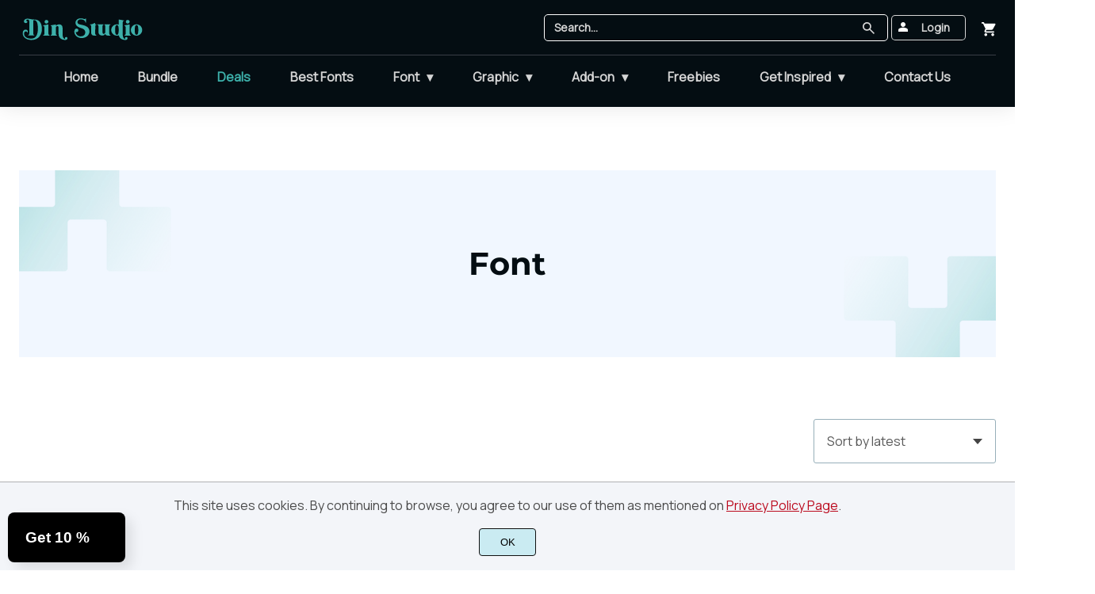

--- FILE ---
content_type: text/html; charset=UTF-8
request_url: https://din-studio.com/product-category/font/page/3/
body_size: 29086
content:
<!doctype html><html lang="en-US"><head><meta charset="UTF-8"><meta name="viewport" content="width=device-width,minimum-scale=1,initial-scale=1"><meta name='robots' content='max-image-preview:large'><meta name='robots' content='index, follow, max-snippet:-1, max-image-preview:large, max-video-preview:-1' /><style>img:is([sizes="auto" i], [sizes^="auto," i]) { contain-intrinsic-size: 3000px 1500px }</style><title>Font Archives - Page 3 of 23 - Din Studio</title><meta name="description" content="Shop unique and high-quality fonts for every design need. Perfect for creatives, brands, and designers. Start your font journey today!" /><link rel="canonical" href="https://din-studio.com/product-category/font/page/3/" /><link rel="prev" href="https://din-studio.com/product-category/font/page/2/" /><link rel="next" href="https://din-studio.com/product-category/font/page/4/" /><meta property="og:locale" content="en_US" /><meta property="og:type" content="article" /><meta property="og:title" content="Font Archives" /><meta property="og:description" content="Shop unique and high-quality fonts for every design need. Perfect for creatives, brands, and designers. Start your font journey today!" /><meta property="og:url" content="https://din-studio.com/product-category/font/" /><meta property="og:site_name" content="Din Studio" /><meta name="twitter:card" content="summary_large_image" /> <script type="application/ld+json" class="yoast-schema-graph">{"@context":"https://schema.org","@graph":[{"@type":"CollectionPage","@id":"https://din-studio.com/product-category/font/","url":"https://din-studio.com/product-category/font/page/3/","name":"Font Archives - Page 3 of 23 - Din Studio","isPartOf":{"@id":"https://din-studio.com/#website"},"primaryImageOfPage":{"@id":"https://din-studio.com/product-category/font/page/3/#primaryimage"},"image":{"@id":"https://din-studio.com/product-category/font/page/3/#primaryimage"},"thumbnailUrl":"https://din-studio.com/wp-content/uploads/2024/10/Bestlight-01.jpg","description":"Shop unique and high-quality fonts for every design need. Perfect for creatives, brands, and designers. Start your font journey today!","breadcrumb":{"@id":"https://din-studio.com/product-category/font/page/3/#breadcrumb"},"inLanguage":"en-US"},{"@type":"ImageObject","inLanguage":"en-US","@id":"https://din-studio.com/product-category/font/page/3/#primaryimage","url":"https://din-studio.com/wp-content/uploads/2024/10/Bestlight-01.jpg","contentUrl":"https://din-studio.com/wp-content/uploads/2024/10/Bestlight-01.jpg","width":800,"height":533},{"@type":"BreadcrumbList","@id":"https://din-studio.com/product-category/font/page/3/#breadcrumb","itemListElement":[{"@type":"ListItem","position":1,"name":"Home","item":"https://din-studio.com/"},{"@type":"ListItem","position":2,"name":"Font"}]},{"@type":"WebSite","@id":"https://din-studio.com/#website","url":"https://din-studio.com/","name":"Din Studio","description":"","potentialAction":[{"@type":"SearchAction","target":{"@type":"EntryPoint","urlTemplate":"https://din-studio.com/?s={search_term_string}"},"query-input":{"@type":"PropertyValueSpecification","valueRequired":true,"valueName":"search_term_string"}}],"inLanguage":"en-US"}]}</script> <link data-optimized="1" rel='stylesheet' id='brands-styles-css' href='https://din-studio.com/wp-content/litespeed/css/64f78c3c7e3f9fffca0f94a9d7ecc301.css?ver=cc301' media='all' /> <script src="https://ajax.googleapis.com/ajax/libs/jquery/3.6.0/jquery.min.js" id="jquery-js"></script> <script src="https://c0.wp.com/p/woocommerce/10.2.3/assets/js/jquery-blockui/jquery.blockUI.min.js" id="jquery-blockui-js" defer data-wp-strategy="defer"></script> <script src="https://c0.wp.com/p/woocommerce/10.2.3/assets/js/js-cookie/js.cookie.min.js" id="js-cookie-js" defer data-wp-strategy="defer"></script> <script id="woocommerce-js-extra">var woocommerce_params = {"ajax_url":"\/wp-admin\/admin-ajax.php","wc_ajax_url":"\/?wc-ajax=%%endpoint%%","i18n_password_show":"Show password","i18n_password_hide":"Hide password"};</script> <script src="https://c0.wp.com/p/woocommerce/10.2.3/assets/js/frontend/woocommerce.min.js" id="woocommerce-js" defer data-wp-strategy="defer"></script> <script id="wc-cart-fragments-js-extra">var wc_cart_fragments_params = {"ajax_url":"\/wp-admin\/admin-ajax.php","wc_ajax_url":"\/?wc-ajax=%%endpoint%%","cart_hash_key":"wc_cart_hash_aff0e14bca963cf202e82d99b1f255a4","fragment_name":"wc_fragments_aff0e14bca963cf202e82d99b1f255a4","request_timeout":"5000"};</script> <script data-optimized="1" src="https://din-studio.com/wp-content/litespeed/js/8ebbcf570176f8c37a3ce0bd63006f13.js?ver=06f13" id="wc-cart-fragments-js" defer data-wp-strategy="defer"></script> <script id="rnoc_track-user-cart-js-extra">var retainful_cart_data = {"ajax_url":"https:\/\/din-studio.com\/wp-admin\/admin-ajax.php","jquery_url":"https:\/\/din-studio.com\/wp-includes\/js\/jquery\/jquery.js","ip":"78.151.118.84","version":"2.6.42","public_key":"5c02f62e-bd8d-4093-8bac-b8df7add9500","api_url":"https:\/\/api.retainful.com\/v1\/woocommerce\/webhooks\/checkout","billing_email":"","tracking_element_selector":"retainful-abandoned-cart-data","cart_tracking_engine":"js"};</script> <script src='https://js.retainful.com/woocommerce/v2/retainful.js' id='rnoc_track-user-cart-js' data-cfasync='false' defer></script><script id="rnoc_popup-coupon-js-extra">var retainful_popup_data = {"ajax_url":"https:\/\/din-studio.com\/wp-admin\/admin-ajax.php","version":"2.6.42","popup_redirect_timeout":"1500"};</script> <script data-optimized="1" src="https://din-studio.com/wp-content/litespeed/js/25fac81e647091d3e82aa3738e00da03.js?ver=0da03" id="rnoc_popup-coupon-js"></script> <meta name="generator" content="Elementor 3.27.6; features: additional_custom_breakpoints; settings: css_print_method-external, google_font-enabled, font_display-auto"><style>.e-con.e-parent:nth-of-type(n+4):not(.e-lazyloaded):not(.e-no-lazyload),
				.e-con.e-parent:nth-of-type(n+4):not(.e-lazyloaded):not(.e-no-lazyload) * {
					background-image: none !important;
				}
				@media screen and (max-height: 1024px) {
					.e-con.e-parent:nth-of-type(n+3):not(.e-lazyloaded):not(.e-no-lazyload),
					.e-con.e-parent:nth-of-type(n+3):not(.e-lazyloaded):not(.e-no-lazyload) * {
						background-image: none !important;
					}
				}
				@media screen and (max-height: 640px) {
					.e-con.e-parent:nth-of-type(n+2):not(.e-lazyloaded):not(.e-no-lazyload),
					.e-con.e-parent:nth-of-type(n+2):not(.e-lazyloaded):not(.e-no-lazyload) * {
						background-image: none !important;
					}
				}</style><link rel="icon" href="https://i0.wp.com/din-studio.com/wp-content/uploads/2020/09/dinstudio-favicon.png?fit=128%2C5128&ssl=1"><link rel="preconnect" href="https://fonts.gstatic.com" crossorigin><style>:root {
--bodytextsize : 16px;
--bodylineheight : 1.4; 
--bodybgcolor : #FFFFFF; 
--bodytextcolor : #585858;
--bodyh1size : 32px;
--bodyh2size : 32px;
--bodyh3size : 24px;
--bodyheadinglineheight : 1.5;
--bodylinkcolor: #3DB0AA;
--globalgreyel: #f5f5f5;
}
html {scroll-behavior: smooth;}
select,textarea:focus, input:focus, summary{outline: none;-webkit-box-shadow: none;box-shadow: none;}
img{max-width:100%;height:auto}
a:active, a:focus,a:visited {text-decoration: none;}
@font-face{font-family:fontbody;font-display: swap;
src:url(https://fonts.gstatic.com/s/manrope/v15/xn7gYHE41ni1AdIRggexSvfedN4.woff2)}body{margin:0;padding:0;overflow-x:hidden;font-family:fontbody;-webkit-font-smoothing: antialiased;-moz-osx-font-smoothing: grayscale;font-weight:normal;font-size:var(--bodytextsize);line-height:var(--bodylineheight);color:var(--bodytextcolor);background:var(--bodybgcolor)}@font-face{font-family:fontheading;font-display: swap;
src:url(https://fonts.gstatic.com/s/montserrat/v15/JTURjIg1_i6t8kCHKm45_dJE3gnD_vx3rCs.woff2) format("woff2");unicode-range: U+0000-00FF, U+0131, U+0152-0153, U+02BB-02BC, U+02C6, U+02DA, U+02DC, U+2000-206F, U+2074, U+20AC, U+2122, U+2191, U+2193, U+2212, U+2215, U+FEFF, U+FFFD;}h1,h2,h3 {margin:0;padding:0;font-family:fontheading;line-height:var(--bodyheadinglineheight)}h1{font-size:var(--bodyh1size);font-weight:700}h2{font-size:var(--bodyh2size);font-weight:normal}h3{font-size:var(--bodyh3size);font-weight:normal}a{font-style:normal;font-weight:normal;text-decoration:none;color:#3DB0AA}.g9topfrm{max-width:1440px;margin:auto;position:relative;opacity:0;transition: all 0.2s ease-in-out;}
.cookieconsent{position:fixed;left:0;bottom:0;padding:18px 9px 18px 9px;background:#F3F5F9;color:#4A4A4A;text-align:center;width:calc(100% - 18px);z-index:1;border-top:1px solid #1111114d;}
.cookieconsent a{color:#bb0a1e;text-decoration:underline}
#gdprok {display:block;cursor:pointer;width:72px;padding:9px 0px 9px 0px;margin:auto;margin-top:18px;text-align:center;background:#CAEBF2;border:none;border:1px solid #111111;border-radius:4px;-webkit-border-radius:4px;}
#g9backtopbutton {border:none;width:36px;height:36px;text-indent:-9999px;background:url("https://din-studio.com/wp-content/themes/wptypeface/images/up.svg") center center no-repeat rgba(0,0,0,0.7);
border-radius:50%;-webkit-border-radius:50%;position:fixed;right:0;bottom:0;cursor:pointer;z-index:1}
.g9backtopbuttonsmooth {opacity:1}
.gamanyoutube iframe{border:none}
.gamanyoutube{background-color:#000;position:relative;padding-top:56.25%;overflow:hidden;cursor:pointer}.gamanyoutube img{width:100%;top:-16.84%;left:0;opacity:.7}.gamanyoutube .play-button{width:90px;height:60px;background-color:#333;box-shadow:0 0 30px rgba(0,0,0,.6);z-index:1;opacity:.8;border-radius:6px}.gamanyoutube .play-button:before{content:"";border-style:solid;border-width:15px 0 15px 26px;border-color:transparent transparent transparent #fff}.gamanyoutube .play-button,.gamanyoutube img{cursor:pointer}.gamanyoutube .play-button,.gamanyoutube .play-button:before,.gamanyoutube iframe,.gamanyoutube img{position:absolute}.gamanyoutube .play-button,.gamanyoutube .play-button:before{top:50%;left:50%;transform:translate3d(-50%,-50%,0)}.gamanyoutube iframe{height:100%;width:100%;top:0;left:0}
.g9pagetitle{text-align: center; letter-spacing: 0.4px;padding-top:48px;padding-bottom:48px;margin: 0  auto !important; font-weight: 900; text-transform: capitalize; font-size: 40px; max-width: 450px;}


.g9home3columnitem,.g9home4columnitem,.g9home5columnitem{margin-top:48px;overflow:hidden}
.g9arcpro-content-area .woocommerce-info{text-align:center;padding:24px}
.g9loopframe{max-width:1280px;margin:auto}


header{ padding: 0 18px; }
.header-container,.woocommerce-products-header{ max-width: 1280px; position:relative; margin: 80px auto 48px; background: #F1F7FF; color: #040D12; font-size: 32px; min-height: 236px; box-sizing: border-box; display: flex; justify-content: center; flex-flow: column;}

.header-container::before, .header-container::after,.woocommerce-products-header::before,.woocommerce-products-header::after{
  display: block; position: absolute;
  content: ' ';
  width: 100%; height: 100%;
  background-repeat: no-repeat;
}

.header-container > * { margin: 0; }
.header-container::before,.woocommerce-products-header::before{ top: 0; left: 0; background-image: url("https://din-studio.com/wp-content/themes/wptypeface/images/header_pattern_top.png"); background-position: top left;}

.header-container::after,.woocommerce-products-header::after{ bottom: 0; right: 0; background-image: url("https://din-studio.com/wp-content/themes/wptypeface/images/header_pattern_btm.png"); background-position: right bottom; }

/* toc */

.toc_list ul{ list-style: none; margin: 9px 0 0!important; padding: 0 0 0 20px !important; }
.toc_list a{ color: var(--bodytextcolor); font-weight:500; }
.toc_list a:hover,.toc_list a:focus{color: #040D12;}
#toc_container{ padding: 0; border: solid 1px #97AFB9;  border-radius: 5px; position: relative; margin-bottom:50px; margin-top: 30px; overflow: hidden; display: block !important; }
.toc_toggle{ display: none; }
.toc_title{ color: #393E46; font-weight: 800; padding: 10px 20px !important; cursor: pointer; background: url("https://din-studio.com/wp-content/themes/wptypeface/images/arrow_up.png") no-repeat; background-position: center right 10px; background-size: 30px;}
.toc_list{ list-style: none; margin: 0 !important; padding: 0 !important;  display: block; position:absolute; padding: 20px !important; width: 100%; background: #fff; max-height: 160px; overflow-y: auto;}

.toc_list .toc_number{ min-width: 30px; display: inline-block; }
.toc_list .toc_number.toc_depth_1{min-width: 20px;}
.toc_list > li > a{ font-weight: 800; font-size: 16px; }
#toc_container.opened .toc_list{ position: relative; display: block !important;}

/* page 404 */
.error404 h1.g9globalposttitle,.error404 h2.g9globalposttitle{ color: #000000;font-size:120px; font-weight: 700; font-family: fontheading; line-height: 1.3; }
.error404 h2.g9globalposttitle{ font-size:64px; }
.error404 .bigcta{padding: 16px 24px 16px 24px; font-size: 16px; line-height: 1; border-radius: 5px; background: #040D12; display: inline-block; color: #ffffff; text-align: center; font-weight: 800;}
.error404 .g9globalinner img{ padding: 80px 0; }
.error404 .ilustration{position: relative; display: block; line-height: 0;}
.error404 .ilustration:after{ display: block; content: '';position: absolute; top: 50%; height: 13px; width: 100%; background: #3db0a9; 
 transform: translateY(-7.5px);-webkit-transform: translateY(-7.5px); z-index: -1;}

.error404 .bigcta:hover{ background: #3DB0AA; color: #fff; }
.error404 .g9globalouter{ padding: 100px 0; }
@media  (max-width:750px){
  .error404 .ilustration:after{ height:  1.65vw; transform: translateY(-0.925vw);-webkit-transform: translateY(-0.925vw);}
}

@media  (max-width:767px){
/* .g9pageouter {padding: 0px 18px 128px 18px;} */
.g9pagetitle{padding-left:18px;padding-right:18px; font-size: 26px;}
.g9pagecontent{padding:0 15px;}
.header-container h1{ font-size: 26px; }
.header-container::before, .header-container::after{ background-size: 50%; }
.error404 h1.g9globalposttitle{ font-size:80px;  }
.error404 h2.g9globalposttitle{ font-size:34px; }
}
@media  (min-width:768px){
header{ padding: 0 24px; }
/* .g9pageouter {padding: 0px 24px 128px 24px;} */
.g9pagetitle{padding-left:24px;padding-right:24px}
.g9home3column{display:grid;grid-template-columns: 32% 32% 32%;grid-column-gap:2%}
.g9home4column{display:grid;grid-template-columns: 23.203125% 23.203125% 23.203125% 23.203125%;grid-column-gap:2.3958333333%;}
.g9homearcgrid{display:grid;grid-template-columns: calc((100% - 75px)/3) calc((100% - 75px)/3) calc((100% - 75px)/3);grid-column-gap:35px;}
.g9home5column {display:grid;
grid-template-columns: 18% 18% 18% 18% 18%;grid-column-gap:2.5%}
}
@media  (min-width: 768px) and (max-width: 1919px)  {
.g9pagecontent{max-width:1280px;margin:auto;padding: 0 15px}
}
@media  (min-width:1920px){
.g9pagecontent{max-width:1280px;margin:auto;padding: 0 15px}
}</style><style>:root {
--g9logotxtsize : 1vw;
--g9logotxtclr : #595959;
--g9topnavbgcolor : #040D12;
--g9topnavsearchbg : #f1f1f1;
--g9topnavsubmenuwidth : 130px;
--g9topnavfontfamily : fontbody;
--g9topnavfontweight : bold;
--g9topnavfontsize : 16px;
--g9topnavlinkcolor : #D5D5D5;
--g9topnavlinkcolorhover : #FFFFFF;
--g9topnavlinkhoverbg : #000000;
--g9topnavbgpaddingtop : 10px;
--g9topnavbgpaddingbottom : 0px;
--g9topnavlinkmargintop : 10px;
--g9searchformdesktopmargintop : -10px;
--g9topnavlinkmarginleft : 36px;
--g9topnavlinkmarginleftwoologin : 0px;
--g9underheadbg : #ffffff;
--g9topnaviconmargintop : 0px;
--g9shopcounterdesktopmargin : -8px;
--g9miadesktop : -2px;
--g9miatabtop : -3px;
--g9miamobtop : -2px;
--searchformfieldnonfilterwidthcalc : 24px;
--searchformfieldnonfilterwidthcalclogin : -12px;
}
@font-face {font-family:fontlogo;font-display: swap;src: local(".HelveticaNeueDeskInterface-Regular"), local(".SFNSText-Regular"), local(".LucidaGrandeUI"), local("Ubuntu Regular"), local("Segoe UI Regular"), local("Roboto-Regular"), local("DroidSans"), local("Tahoma");}#g9topnavbg,.g9mobmenuscreen{background:var(--g9topnavbgcolor );}#g9topnavbg{position: sticky;position:-webkit-sticky;top: 0;z-index:5}.g9topnavinner,.g9topnavinnerwoo,.outer-menu{max-width:1280px;margin:auto;position:relative;}
.logo a{font-family:fontlogo;line-height:1;color:var(--g9logotxtclr );position:relative;z-index:5}
#opcls,#g9dasboardbutton,.logged-in #g9loginbutton{display:none}
.g9mobmenuscreen{position:fixed;width:100%;height:100%;top:0;left:0;right:0;bottom:0;z-index:3;display:none;}
.g9mobmenuscreenon{display:block}
.searchformnonfilter{ display: flex; align-items: center; justify-content: flex-end; margin-right: -46px; position: relative; z-index: 5;}
.topsearchformsubmit{ position:absolute; right: 0; border: none; box-shadow: none; background: transparent; display: flex; }

#searchformfieldnonfilter,#searchformfieldnonfilterunderhead,#g9searchfilter,#searchformfieldwfilter,#g9searchfilterunderhead,#searchformfieldwfilterunderhead{font-family:var(--g9topnavfontfamily );font-size:var(--g9topnavfontsize );line-height:1;color:var(--bodytextcolor )}

#searchformfieldnonfilter:focus,#searchformwfilter:focus-within  {opacity:1;width:calc(100% + var(--searchformfieldnonfilterwidthcalc ));}
.logged-in .g9topnavinnerwoo #searchformfieldnonfilter:focus,.logged-in #searchformwfilter:focus-within{opacity:1;width:calc(100% + var(--searchformfieldnonfilterwidthcalclogin));}

.g9naviconwoocart{position:relative}
.g9naviconwoocart a{display:block;width:32px;height:26px;padding-top:6px;text-align:center;border-radius:50%;-webkit-border-radius:50%;}
.g9naviconwoocart a:hover{background:var(--g9topnavlinkhoverbg )}
.shopcounter{width:20px;height:20px;text-align:center;background:#AC2306;color:#fff;-webkit-border-radius:50%;border-radius: 50%;font-size:14px;line-height:18px;position:absolute;right:-3px}
@supports (backdrop-filter: blur(5px)) { 
.g9dashnavpopupfrm{backdrop-filter: blur(5px)}}
@supports (-webkit-backdrop-filter: blur(5px)) {
.g9dashnavpopupfrm{-webkit-backdrop-filter: blur(5px)}}
@supports not (backdrop-filter: blur(5px)) {.blurscreenon   {
  filter: url("https://din-studio.com/wp-content/themes/wptypeface/images/filter.svg#blur");}}
.g9dashnavpopupfrm{display:grid;grid-template-columns:280px;justify-content: center;align-content:center;width:100%;height:100vh;position:fixed;top:0;z-index:9;background:rgba(0,0,0,0.7);	-ms-transform: scale(0.5);-webkit-transform: scale(0.5);transform: scale(0.5);opacity: 0;filter: alpha(opacity=0);-moz-transition: all 0.3s ease-in;-o-transition: all 0.3s ease-in;transition: all 0.3s ease-in;visibility: hidden;}

.g9dashnavpopup{background:white;color:black;border-radius:5px; position:relative;box-shadow: 8px 10px 50px rgba(0,0,0,0.4);}


.g9popupname{color: #ffffff;background: #040D12;padding:12px 18px 12px 18px;display:grid;
grid-template-columns: 36px calc(100% - 45px) ;
grid-column-gap:9px;color:var(--g9topnavlinkcolor);font-family:fontheading;font-size:18px; border-top-left-radius: 5px;border-top-left-radius: 5px;}


.g9popupname span{margin-top:5px;white-space: nowrap;overflow: hidden;text-overflow: ellipsis;}
.g9dashnavpopup a{display:block;text-align:center;padding:14px 0px 14px 0px;border: none;font-size:16px; font-weight: 800; color:#040D12;}

.g9dashnavpopup a:hover{ background: #3DB0AA; color:#ffffff;}


.g9popuplo{border:none;background: #DF0B0B ;color:#fff !important;border-bottom-left-radius: 5px;border-bottom-right-radius: 5px;}

.g9closepopup{display:block;border:none;background:none;position:absolute;top:-30px;right:-39px;cursor:pointer}
.g9dashnavpopupfrmon{opacity: 1;filter: alpha(opacity=100);-ms-transform: scale(1);-webkit-transform: scale(1);transform: scale(1);visibility: visible;}
.g9underhead{position:relative;background:var(--g9underheadbg);padding-top:9px;;padding-bottom:18px}

.g9naviconwoo{ line-height:1; display:grid; grid-template-columns: calc(100% - 200px) 32px 110px 32px ; grid-column-gap:5px; align-items: center;}

.logged-in .g9naviconwoo{ grid-template-columns: calc(100% - 233px) 32px 144px 32px ; }

.g9naviconwoomia {margin-left:9px; margin-right: 9px;}
#g9loginbutton,.logged-in #g9dasboardbutton{padding:8px 0px 8px 8px;}
.g9topnavinnerwoo{display:grid;grid-template-columns: 160px calc(100% - 160px); grid-column-gap:18px; align-content: center;}
.logged-in .g9topnavinnerwoo{display:grid;grid-template-columns: 160px calc(100% - 160px); grid-column-gap:18px;}

#searchformfieldnonfilter,#searchformwfilter{ background: transparent !important; display: block;padding: 0;margin: 0;border: none; height:20px;overflow:hidden; z-index:2;right: 0px;-webkit-transition: 200ms;-ms-transition: 200ms;-o-transition: 200ms;transition: 200ms;padding:6px 12px; border-radius: 5px;background: var(--g9topnavsearchbg );}

#searchformfieldnonfilter { border:solid 1px #fff !important; border-radius: 5px; color: #D5D5D5 !important; font-size: 14px; }
#searchformfieldnonfilter::-webkit-input-placeholder, #searchformfieldnonfilter::placeholder {
  font-size: 14px; color: #D5D5D5;font-size: 14px; font-weight: 700; 
}


.logged-in #g9dasboardbutton{display:grid;width:100%; grid-template-columns: 20px calc(100% - 29px) ;grid-column-gap:9px;color:var(--g9topnavlinkcolor);border: solid 1px #ffffff;border-radius:5px;cursor:pointer;font-family:var(--g9topnavfontfamily );font-size:14px;line-height:1; font-weight: 700;}


@media  (max-width:767px){
#g9topnavbg{width:calc(100% - 18px);padding: 10px 9px 10px 9px;transition:all 0.5s ease-in-out;-webkit-transition:all 0.5s ease-in-out}

#opcls:checked ~ .g9toplinkgroup {transform: translateX(0); -webkit-transform: translateX(0);}
.g9naviconwoocart svg{ transform: scale(0.9); }
.g9toplinkgroup{transform: translateX(calc(-100% - 9px)); -webkit-transform: translateX(calc(-100% - 9px)); }
.g9toplinkgroup a{padding-left:9px}
#g9openmenu{display:block;width:20px;height:20px;padding:3px;cursor:pointer;-webkit-border-radius:5px;border-radius:5px;transition: all 0.7s ease-in-out;line-height:1}
#g9closemenu{display:block;width:23px;height:23px;line-height:1;position:absolute;z-index:1;cursor:pointer;opacity:0;transition: all 0.7s ease-in-out;}
#g9openmenu:hover{background:var(--g9topnavlinkhoverbg );}

.g9toplinkgroup{display:block;min-height: 100vh; position:absolute; left: -9px ;top: var(--g9topnaviconmargintop); z-index: 4; padding-bottom:55px;-webkit-transition: 0.5s ease-out;-o-transition: 0.5s ease-out; transition: 0.5s ease-out; width: calc(100% + 18px);}
.g9topnavinnerwoo{ grid-template-columns: 160px calc(100% - 142px) !important; }
.g9topnavinnerwoo .logo{ margin-left: 40px; }

.logo a{font-size:6vw}
.g9closesubmenubutton{margin-right:9px}
.g9opensubmenubutton{margin-right:14px}
#searchformwfilter,.searchformunderhead,.searchformunderheadwfilter{display:block;width:calc(100% - 18px);margin:auto}
.searchformnonfilter{ position:absolute; right: 121px; width: calc( 100% - 125px); }
#searchformfieldnonfilter{ opacity: 0; width: 40px; background: #ffffff !important; color: var(--bodytextcolor) !important; }
.logged-in .g9naviconwoo { display: flex; align-items: center; justify-content: flex-end;}

.g9naviconwoomia,.g9naviconwoocart{position:absolute;right:15px;z-index:5}
.g9naviconwoomiatxt{display:none;}
.g9naviconwoomia{ right: 45px; top: 8px;}
#g9loginbutton,.logged-in #g9dasboardbutton{width: auto; border: none; padding:0;z-index:5;}

.logged-in #g9dasboardbutton{display:inline-block}

.g9closesubmenubutton{position:relative;line-height:1;margin-top:5px;float:right;font-size:18px;padding:0px 8px 3px 7px;background:var(--g9topnavlinkhoverbg );color:var(--g9topnavlinkcolorhover);border-radius:50%;-webkit-border-radius:50%;cursor:pointer}
.g9opensubmenubutton{position:relative;line-height:1;margin-top:5px;float:right;font-size:18px;border-radius:5px;-webkit-border-radius:5px;cursor:pointer;color:var(--g9topnavlinkcolor )}


}
@media  (min-width:768px){
#g9topnavbg{width:calc(100% - 48px);padding: 10px 24px 10px 24px;transition:all 0.5s ease-in-out;-webkit-transition:all 0.5s ease-in-out}
.logo a{font-size:var(--g9logotxtsize );}
.logo{  padding-top: var( --g9topnavbgpaddingtop ); padding-bottom: var(--g9topnavbgpaddingbottom);}
.g9naviconwoo{ margin-top:var(--g9topnaviconmargintop);}
.menu-menu-header-container{ text-align: center; }
.sub-menu { text-align: left; column-count: 2;}
#g9loginbutton{display:grid;
grid-template-columns: 20px calc(100% - 29px) ;
grid-column-gap:9px;color:var(--g9topnavlinkcolor);box-shadow: 0 0 0 1px var(--g9topnavlinkcolor);border-radius:4px;-webkit-border-radius:4px;cursor:pointer;font-family:var(--g9topnavfontfamily );font-size:14px;line-height:1; font-weight: 700; }
#searchformfieldnonfilter,#searchformwfilter{ width: 408px;}

.g9opensubmenubutton{ display: none; }
/* .g9naviconwoomiatxt{ margin-bottom:2px} */
.g9toplinkgroup ul { /* display: flex; justify-content: space-between;*/ }
.g9toplinkgroup ul{margin:0;padding:0;list-style:none;font-family:var(--g9topnavfontfamily );font-size:var(--g9topnavfontsize );-webkit-transition:all .5s;-o-transition:all .5s;transition:all .5s;}
#menu-menu-header > li{ position: relative; }
.g9toplinkgroup li{display:inline-block;line-height:1;position:relative;}
.g9toplinkgroup li a {display:block;padding:7px 25px 8px 25px;color:var(--g9topnavlinkcolor );font-weight:var(--g9topnavfontweight );border-radius:4px;-webkit-border-radius:4px;margin-top:2px}
.g9toplinkgroup li a:hover {color:var(--g9topnavlinkcolorhover);background:var(--g9topnavlinkhoverbg )}
.g9toplinkgroup ul ul {position: absolute;left: 80px;top: 100%;visibility: hidden;opacity: 0;z-index:1}
.g9toplinkgroup ul ul ul {left: 100%;top: 0;}
.g9toplinkgroup ul li ul {margin-left:-8px}
.g9toplinkgroup ul li ul li ul{margin-left:0}
/*.g9toplinkgroup li ul li a{padding-top:8px;padding-bottom:8px} */
.g9toplinkgroup li ul li a:hover  {background:#000;}
.g9toplinkgroup li:hover > ul {visibility: visible;opacity: 1; left: 28px;}
.g9toplinkgroup li a:not(:only-child):after{ content: "\25BE";padding-left:9px}
.g9toplinkgroup li ul li a:not(:only-child):after { content: "\25B8";float:right;}
.g9toplinkgroup li li a{width:var(--g9topnavsubmenuwidth );background: rgba(0, 0, 0, 0.6);color:#D5D5D5;border-radius:0;margin-top:0}
.g9toplinkgroup li:hover li a{}

#opcls,#g9openmenu,#g9closemenu,.g9buttonoff,.g9closesubmenubutton,.g9opensubmenubutton,.topsearchformsubmit{display:none;}

}
@media  (min-width: 768px) and (max-width: 1139px)  {

/*
#searchformwfilter,.searchformunderhead,.searchformunderheadwfilter{display:block;width:calc(100% - 48px);margin:auto}
*/

/*
.g9toplinkgroup{width:calc(100% + 48px)}
*/


/*
.logged-in #g9dasboardbutton{width:135px;position:absolute;top:var(--g9miatabtop );right:0;z-index:5;padding:6px 0px 4px 8px;}
*/

/*
.g9naviconwoocart{position:absolute;top: var(--g9miatabtop );right:117px;z-index:5}
.logged-in .g9naviconwoocart{position:absolute;top: var(--g9miatabtop );right:162px;z-index:5}
*/


}
@media  (max-width:1139px){
.desktopsearchlabel,.g9buttonoff,.g9closesubmenubutton{display:none}

#opcls:checked ~ .g9toplinkgroup { -webkit-transition: 0.5s ease-out; -o-transition: 0.5s ease-out; transition: 0.5s ease-out;}
.g9toplinkgroup a{color:var(--g9topnavlinkcolor );}
.g9toplinkgroup ul{list-style-type:none;margin:0;padding:0;}
.g9toplinkgroup ul li {margin-top:12px}
.sub-menu {font-size:0px;opacity:0;-webkit-transition: opacity .1s, font-size .3s ease-in;-o-transition: opacity .1s, font-size .3s ease-in;transition: opacity .1s, font-size .3s ease-in;position:absolute}
.subemnuactive { font-size:18px;opacity:1;}


.g9buttonactive{display:block}

#opcls:checked ~ #g9closemenu{opacity:1;z-index:7;transform:rotate(180deg);-webkit-transform:rotate(180deg);-o-transform:rotate(180deg);-ms-transform:rotate(180deg);}
#opcls:checked ~ #g9openmenu{opacity:0;transform:rotate(180deg);-webkit-transform:rotate(180deg);-o-transform:rotate(180deg);-ms-transform:rotate(180deg);}

/*
.searchformnonfilter,#searchformwfilter{margin-top:24px;margin-bottom:24px;background: var(--g9topnavsearchbg );-webkit-border-radius: 4px;border-radius: 4px;position:relative;padding-top:2px}
*/

.searchformunderhead{background: var(--g9topnavsearchbg );-webkit-border-radius: 4px;border-radius: 4px;position:relative;padding-top:2px}
.searchformunderheadwfilter{background: var(--g9topnavsearchbg );-webkit-border-radius: 4px;border-radius: 4px;position:relative;padding:6px 0px 6px 0px}
#searchformfieldnonfilterunderhead{display:inline-block;border:none;background:transparent;margin:0;padding:0}
#searchformfieldnonfilterunderhead{width:calc(100% - 38px);float:left;padding-bottom:8px;padding-left:9px;margin-top:4px}

/*
.topsearchformsubmit{position:absolute;top:7px;cursor:pointer}
*/

#g9searchfilter,#g9searchfilterunderhead{display:block;float:left;width:116px;margin:0;padding:0;border: none;cursor: pointer;background: url("https://din-studio.com/wp-content/themes/wptypeface/images/down.svg") 99px 5px no-repeat ;-moz-appearance: none;-webkit-appearance: none;appearance: none;margin-top:3px;margin-left:9px}
#searchformwfilter{padding:8px 0px 8px 0px}
#searchformfieldwfilter,#searchformfieldwfilterunderhead{display:block;width:calc(100% - 174px);float:left;border:none;margin-left:18px;background:transparent}
#searchformwfilter .topsearchformsubmit{top:10px}
.shopcounter{top:-8px}
}
@media  (min-width:1140px){

.desktopsearchlabel{display:block;width:32px;height:20px;padding-top:6px;text-align:center;cursor:pointer;border-radius:50%;-webkit-border-radius:50%;}
.desktopsearchlabel:hover{background:var(--g9topnavlinkhoverbg )}
.g9toplinkgroup{position:relative;margin-top:var(--g9topnavlinkmargintop );margin-left: auto; margin-right: auto; }
.logged-in .g9topnavinnerwoo .g9toplinkgroup{margin-left:var(--g9topnavlinkmarginleftwoologin )}


/*#searchformfieldnonfilter,#searchformwfilter {display: block;padding: 0;margin: 0;border: none; height:22px;overflow:hidden; z-index:2;right: 0px;-webkit-transition: 200ms;-ms-transition: 200ms;-o-transition: 200ms;transition: 200ms;padding:12px; border-radius: 5px;background: var(--g9topnavsearchbg ); width: 408px;}
*/

#g9searchfilter{display:block;float:left;width:128px;margin:0;padding:0;border: none;cursor: pointer;background: url("https://din-studio.com/wp-content/themes/wptypeface/images/down.svg") 111px 5px no-repeat ;-moz-appearance: none;-webkit-appearance: none;appearance: none;margin-top:3px}
#searchformfieldwfilter{display:block;width:calc(100% - 189px);float:left;border:none;margin-left:18px;background:transparent}
.g9underhead{display:none}
.shopcounter{top:var(--g9shopcounterdesktopmargin)}
}
@media  (max-width: 767px){.g9topnavinnerwoo .logo{width: 100%; max-width: 127px;}}@media  (max-width: 1139px){.g9topnavinner .logo{width: calc(100% - 38px)}.g9topnavinner #g9openmenu{position:absolute;top:var(--g9topnaviconmargintop );right:0;z-index:5;} .g9topnavinner #g9closemenu{top:var(--g9topnaviconmargintop );right:0}.outer-menu #g9openmenu{position:absolute;bottom: 6px;left:0;z-index:5;}.outer-menu #g9closemenu{left:0;bottom: 6px;}}@media  (min-width:1140px){.g9topnavinner{display:grid;grid-template-columns: 306px calc(100% - 374px) 32px;grid-column-gap:18px;}}.g9naviconwoomia a:hover,#g9loginbutton:hover,#g9dasboardbutton:hover{color:var(--g9topnavlinkcolorhover);background:var(--g9topnavlinkhoverbg );}</style><style>:root {
--g9footerheadsize : 18px;
--g9footertxtsize : 16px;
--g9footerbg : #040D12;
--g9footerheadingclr : #FFFFFF;
--g9footerlinkclr : #D5D5D5;
--g9footerlinkclrhover : #3AAFA9;
}
.footbase{background:var(--g9footerbg );font-size:var(--g9footertxtsize);color:var(--g9footerlinkclr );}
.footbase a {color:var(--g9footerlinkclr );}
.footbase a:hover {color:var(--g9footerlinkclrhover );}
.footnavi{padding-top:56px;padding-bottom:32px}
.g9footsignature{font-size:14px;color:var(--g9footerheadingclr);text-align:center;padding-top:24px;padding-bottom:24px}
.footerheading{font-size:var(--g9footerheadsize );color:var(--g9footerheadingclr );margin-bottom: 32px; font-family: fontheading;}
.footerimage,.footertext,.footershortcode,.socmedfrm{margin-bottom:32px}
.footermenu{margin-bottom:32px}
.footermenu ul {margin: 0; padding: 0;list-style: none;}
.footermenu li {margin-bottom: 12px; }
.socmedbutton{display:inline-block}

/* added by atawai */
.g9footsignatureinner{max-width:1280px;margin:auto;} 
.recent_posts{ list-style:none; margin: 0; padding: 0;}
.recent_posts li { padding-bottom: 12px;margin-bottom: 12px; border-bottom: solid 1px; }
.recent_posts li:last-child{ border: none; }
.g9mailchimpaddress{ margin: 0 0 16px 0 !important; width: 100% !important; float: none !important; box-sizing:border-box; padding: 12px 20px !important; border: solid 1px var(--bodytextcolor) !important; }
.g9mailchimpbutton { width: 100% !important; box-sizing:border-box; background: #040D12 !important; font-weight: 800; padding: 12px !important; margin: 0 !important;}

.g9mailchimpbutton:hover{ background: var( --g9prodcatalogprcclr ) !important; color: #fff !important;}

footer .foot4:nth-child(4) .footershortcode{ background: #EAFDFC; border-radius: 5px; padding: 40px; color: #040D12; font-size: 24px; font-weight: 700; font-family: fontbody;  }
footer .foot4:nth-child(4) .footershortcode form { margin-top: 40px; }

@media  (max-width:767px){
.footnavi,.g9footsignatureinner{padding-left:18px;padding-right:18px;}
.footnavi img{display:block;margin-left:auto;margin-right: auto}
.socmedbutton{margin:9px}
footer .foot4:nth-child(4) .footershortcode{ font-size: 20px; padding: 20px 15px;}
}
@media  (min-width:768px){
.footnavi,.g9footsignatureinner{padding-left:24px;padding-right:24px}
.footgrid3 {display: grid;grid-template-columns: 30% 30% 30%;grid-column-gap: 5%;grid-auto-rows: auto;}
.footgrid3 .socmedbutton{margin-right:15px}
}
@media  (min-width: 768px) and (max-width: 1139px)  {
.footgrid4 img,.footgrid5 img{display:block;margin-left:auto;margin-right: auto}
.footgrid4,.footgrid5 {text-align:center}
.footgrid4 .socmedbutton,.footgrid5 .socmedbutton{margin:9px}
}
@media  (max-width:1139px){
.footgrid4,.footgrid5 {max-width:720px;margin:auto;}
}
@media  (min-width:1140px){
.footgrid4 {display: grid;grid-template-columns: 22% 22% 22% 22%;grid-column-gap: 4%;}
.footgrid5{display:grid;
grid-template-columns: 17% 17% 17% 17% 17%;
grid-column-gap:3.75%;
grid-auto-rows: auto}
.socmedbutton{margin-right:25px}
}
@media  (min-width: 1140px) and (max-width: 1919px)  {
.footgrid5,.footgrid4,.g9footsignatureinner,.footgrid3{max-width:1280px;margin:auto;}
}
@media  (min-width:1920px){
.footgrid5,.footgrid4,.g9footsignatureinner,.footgrid3{max-width:1280px;margin:auto;}
}</style><link rel="preconnect" href="https://i0.wp.com/" ><style>.g9mailchimpbutton {border:none;font-size:18px;color:#ffffff;background:#3AAFA9;box-shadow: 0 0 0 1px #3AAFA9}.g9mailchimpupdated {width:calc(100% - 21px);border-left:3px solid green;background: #EFE;padding:9px;color:green  }
.g9mailchimperror {width:calc(100% - 21px);border-left:3px solid red;background: rgb(255,0,0,0.1);padding:9px;color:red }
.g9mailchimpaddress{border:none;font-size:18px;box-shadow: 0 0 0 1px #e3e3e3}
.g9mailchimpbutton{cursor:pointer;}
.g9mailchimpbutton:hover{background:#f1f1f1;color:#595959}
@media (max-width:359px){
.g9mailchimpaddress{display:block;width:calc(100% - 12px);margin-bottom:32px;padding:12px 0px 12px 12px}
.g9mailchimpbutton{display:block;width:100%;margin-bottom:32px;padding:12px 0px 12px 12px}
}
@media (min-width:360px){
.g9mailchimpbutton {display:block;float:left;width:126px;padding:12px;margin-bottom:32px}
.g9mailchimpaddress{display:block;float:left;width:calc(100% - 162px);margin-right:12px;padding:12px;margin-bottom:32px}
}</style><style>:root {
--g9prodcatalogttlfontfam : fontbody;
--g9prodcatalogttlfontsize : 16px;
--g9prodcatalogttlfontweight : bold;
--g9prodcatalogttlclr : #393E46;
--g9prodcatalogprcfontfam : fontbody;
--g9prodcatalogprcfontize : 16px;
--g9prodcatalogprcfontweight : bold;
--g9prodcatalogprctop : 8px;
--g9prodcatalogprcclr : #393E46;
--g9prodcatalogprcbg : #EAFDFC;
--g9prodcatalogcatfontfam : fontbody;
--g9prodcatalogcatfontweight : normal;
--g9prodcatalogcatfontsize : 12px;
--g9prodcatalogcatclr : #615f5c;
--g9loopframegrid : 23.203125% 23.203125% 23.203125% 23.203125%;
--g9loopframegridgap : 2.3958333333%;
--g9prodbuttonclr : #ffffff;
--g9prodbuttonbg : #3DB0AA;
--g9loopframegrid-1 : 100%;
--g9loopframegrid-2 : 49% 49%;
--g9loopframegrid-3 : 32% 32% 32%;
--g9loopframegrid-4 : 23.203125% 23.203125% 23.203125% 23.203125%;
--g9loopframegridgap-1 : 0;
--g9loopframegridgap-2 : 2%;
--g9loopframegridgap-3 : 2%;
--g9loopframegridgap-4 : 2.3958333333%;
}
.prodlist,.g9loopframe li{margin-top:48px;overflow:hidden;background:#ffffff;transition: all .2s ease-in-out;-webkit-transition: all .2s ease-in-out;position:relative;}
.prodlist:hover,.g9loopframe li:hover{transform: scale(1.025);-webkit-transform: scale(1.025)}
.g9prodnoimgcol4{width:100%;padding-top:66.6%;background-repeat: no-repeat;background-position: center center;background-size:inherit}
.g9prodimgcol4{width:100%;padding-top:66.6%;background-repeat: no-repeat;background-position: center center;background-size:cover}
.g9prodnoimgcol3{width:100%;padding-top:56.25%;background-repeat: no-repeat;background-position: center center;background-size:inherit}
.g9prodimgcol3{width:100%;padding-top:56.25%;background-repeat: no-repeat;background-position: center center;background-size:cover}
.g9prodatagrid{ padding:0px 0 32px 0;display:grid;
grid-template-columns: calc(100% - 83px) 73px;grid-column-gap:10px}
.g9prodata{padding:0px 12px 32px 12px;text-align:center}
.prodr{padding-top:5px;margin-top:var(--g9prodcatalogprctop)}
.g9prodata .prodr{width:63px;margin:auto;margin-top:var(--g9prodcatalogprctop)}

.prodrinner{padding-top:5px;padding-bottom:5px;text-align:center;border-radius:4px;-webkit-border-radius:4px;line-height:1.2;font-family:var(--g9prodcatalogprcfontfam);font-weight:var(--g9prodcatalogprcfontweight);font-size:var(--g9prodcatalogprcfontize);color:var(--g9prodcatalogprcclr);background:var(--g9prodcatalogprcbg);}

.prodrinner strike{ color:#97AFB9; padding-right: 6px;}

.ttlprodataarc{display:block;font-family:var(--g9prodcatalogttlfontfam);font-weight:var(--g9prodcatalogttlfontweight);font-size:var(--g9prodcatalogttlfontsize);color:var(--g9prodcatalogttlclr);margin-top:18px;line-height:1.2;white-space: nowrap;overflow: hidden;text-overflow: ellipsis;}
.g9catinsidecatalog a{font-family:var(--g9prodcatalogcatfontfam);font-weight:var(--g9prodcatalogcatfontweight);font-size:var(--g9prodcatalogcatfontsize);color:var(--g9prodcatalogcatclr);margin-top:9px;line-height:1.2;text-transform: uppercase;letter-spacing: 1.8px;}

.g9salebadge{ font-size:12px;line-height:1;background:rgba(255,0,0,0.7);color: #fff;border-radius:4px; position:absolute;right:9px;top:9px;text-align:center; border: solid 1px #fff; padding: 8px 16px;}

.g9salestxt{}
.g9arcpro-content-area{padding-bottom: 128px;}
.woocommerce-products-header{padding-top:48px;padding-bottom:48px;margin-bottom:48px;}
.woocommerce-products-header + .woocommerce-products-header__title,
.woocommerce-products-header h1{text-align: center;letter-spacing: 0.4px; font-weight: 900; font-size: 40px; color: #040D12;}

.woocommerce-products-header .studio-logo{ box-sizing: border-box; width: 152px; height:152px; box-shadow: 4px 4px 20px -5px rgba(0, 0, 0, 0.3); padding: 20px; border-radius: 50%; background: #ffffff;position: absolute; left: 50%; top: 100%; transform: translate(-50%, -50%);}

.woocommerce-products-header .studio-logo img{ width:100%;}
.woocommerce-products-header + .woocommerce-products-header__title{ margin-top:100px; margin-bottom: 40px; }

.author.author-nathatype .woocommerce-products-header::after,
.author.author-nathatype-studio .woocommerce-products-header::after,
.author.author-din-studio .woocommerce-products-header::after,
.author.author-ditatype-studio .woocommerce-products-header::after{ background: none; }


.author.author-nathatype .woocommerce-products-header::before,
.author.author-nathatype-studio .woocommerce-products-header::before,
.author.author-din-studio .woocommerce-products-header::before,
.author.author-ditatype-studio .woocommerce-products-header::before{ background-size: cover; border-radius: 5px; }


.author.author-nathatype .woocommerce-products-header::before,
.author.author-nathatype-studio .woocommerce-products-header::before{ background-image: url('https://din-studio.com/wp-content/themes/wptypeface/images/nathatype-studio-banner.jpeg'); background-position: center center; }

.author.author-din-studio .woocommerce-products-header::before{ background-image: url('https://din-studio.com/wp-content/themes/wptypeface/images/din-studio-banner.jpeg'); background-position: center center; }

.author.author-ditatype-studio .woocommerce-products-header::before{ background-image: url('https://din-studio.com/wp-content/themes/wptypeface/images/ditatype-studio-banner.jpeg'); background-position: center center; }

.woocommerce-products-header p{margin:0;padding:0;text-align:center;padding:16px 0px 0px 0px}
.orderby {display: block;cursor: pointer;padding: 13px 32px 13px 16px;float: right;font-family:fontbody;background:url("https://din-studio.com/wp-content/themes/wptypeface/images/down.svg") center right 16px no-repeat #fff;border: 1px solid #97AFB9;-webkit-appearance: none;appearance: none;font-size:16px;color: var(--bodytextcolor); font-weight: 500 ;border-radius: 3px;-webkit-border-radius: 3px; margin: 0 0 40px 0;
}
#g9orderingspace{clear: both;width: 100%;}
.g9loopframe ul,.woocommerce-pagination ul{margin:0;padding:0;list-style:none;}
.woocommerce-pagination ul{ display: block !important; }
.woocommerce-pagination{text-align: center;margin-top: 64px;margin-bottom: 32px;}
.woocommerce-pagination li{display: inline-block; margin-top: 0;}
.woocommerce-pagination li a{display:block;padding: 2px 8px 2px 8px;background:#ffffff;color:var(--bodytextcolor ); font-weight: 500; border-radius: 2px;}
.woocommerce-pagination li .current{display:block;padding: 2px 8px 2px 8px; border-radius: 2px;}
.woocommerce-pagination li a:hover{ background:var(--g9prodbuttonbg); color: #fff;}
.woocommerce-pagination li .current{color:var(--g9prodbuttonclr);background:var(--g9prodbuttonbg);cursor:pointer;}

.woocommerce-pagination a.prev:hover,.woocommerce-pagination a.next:hover{ background: #ffffff; color: var(--g9prodbuttonbg); }
.woocommerce-pagination a.prev{ margin-right:20px; }
.woocommerce-pagination a.next{ margin-left: 20px; }

.g9mobnavigation a {font-weight:bold;color:var(--bodytextcolor )}
@media  (max-width:480px){
.orderby{ float: none; width: 100%;}
}

@media  (max-width:767px){
.woocommerce-products-header + .woocommerce-products-header__title,
.woocommerce-products-header h1{font-size: 26px;}


.woocommerce-products-header,.g9arcpro-site-main{padding-left:15px;padding-right:15px}
.woocommerce-pagination{display:none}
.prodlist,.g9loopframe li{margin-top:0;}
}
@media  (min-width:768px){
.orderby{ margin-top: 30px; padding-top: 16px; padding-bottom: 16px; }
.woocommerce-products-header,.g9arcpro-site-main{padding-left:24px;padding-right:24px}
.g9loopframe ul{display:grid;grid-template-columns: var(--g9loopframegrid);grid-column-gap:var(--g9loopframegridgap)}
.g9mobnavigation{display:none}
.g9loopframe ul.columns-1{ grid-template-columns: var(--g9loopframegrid-1);grid-column-gap:var(--g9loopframegridgap-1); }
.g9loopframe ul.columns-2{ grid-template-columns: var(--g9loopframegrid-2);grid-column-gap:var(--g9loopframegridgap-2); }
.g9loopframe ul.columns-3{ grid-template-columns: var(--g9loopframegrid-3);grid-column-gap:var(--g9loopframegridgap-3); }
.g9loopframe ul.columns-4{ grid-template-columns: var(--g9loopframegrid-4);grid-column-gap:var(--g9loopframegridgap-4); }

}
@media  (min-width: 768px) and (max-width: 1919px)  {
.g9arcpro-site-main{max-width:1280px;margin:auto;}
}
@media  (min-width:1920px){
.g9arcpro-site-main{max-width:1280px;margin:auto;}
}</style><style>.g9arctitlefrm{padding:48px 24px 48px 24px;margin-bottom:48px;text-align:center}
.g9arctitlefrm p{margin:0;padding:0;padding-top:16px}
.g9arctitle{ letter-spacing:0.4px; font-weight: 900; font-size: 40px;}
.pagina {text-align:center;margin-top:72px}
.pagina a,.pagina .current{display: inline-block;border: none ; border-radius: 2px;padding: 2px 8px 2px 8px; font-weight: 500; margin: 0 4px;}
.pagina a{background:#ffffff;color:var(--bodytextcolor )}
.pagina a:hover{background: var(--g9prodbuttonbg); color: #fff; }
.pagina .current{color:var(--g9prodbuttonclr);background:var(--g9prodbuttonbg);cursor:pointer}
.pagina a.prev:hover,.pagina a.next:hover{ background: #ffffff; color: var(--g9prodbuttonbg) }
.pagina a.prev{ margin-right:20px; }
.pagina a.next{ margin-left: 20px; }

.g9mobnavigation a {font-weight:bold;color:var(--bodytextcolor )}
.arclistxt,.arcpic,.arcpicnoimg{margin-bottom:24px}
.g9blogarchivefrm{max-width:1280px;margin:auto;background:#fff; padding:1px 24px 24px 24px ;margin-bottom:99px;}
.g9authorcard{max-width:993px;margin:auto;padding:48px 24px 48px 24px;}
.arclist{margin-top:48px}
.arclist2{max-width:1014px;margin:auto;margin-top:72px}
.arclist3{ margin:auto;}
.arclistl2 img {max-width:100%;height:auto}
.arclistl h2,.arclistl h3{font-size:18px}
.arclist2 h2,.arclist2 h3{font-size:32px}
.g9arcpostdate {font-size:12px;line-height:1;opacity: 0.5;padding-top:5px;padding-bottom:24px}
.g9arcpostdate2 {line-height:1;opacity: 0.5;padding-bottom:24px}
.g9arcpostdate3 {font-size:12px;line-height:1;opacity: 0.5;padding-top:5px;padding-bottom:24px;}
.g9arcpostdate3 span{ background: #3DB0AA; border-radius: 3px; padding: 3px; margin-right: 5px; line-height: 1; }
.g9arcreadmore{display:block;padding-top:24px}

.arclist3item,.arclist4item{margin-top:60px; border: none; border-radius: 8px; padding: 6px 24px 80px; position: relative;transition: all .2s ease-in-out; -webkit-transition: all .2s ease-in-out;}

.arclist3item:hover,.arclist4item:hover{box-shadow: 8px 8px 50px -15px #00000040!important; transform: scale(1.025);-webkit-transform: scale(1.025);}
.arclist3item .g9arcthumb3,.arclist4item .g9arcthumb3{ display: block; width:auto; border-radius: 5px; margin-left: -18px; margin-right: -18px;}
.arcpic {width:100%;padding-top: 56.25%;background-position: center center;background-repeat: no-repeat;}
.arcpicnoimg,.g9arcthumb2noimg {width:100%;padding-top: 56.25%;background-position: center center;background-repeat: no-repeat;background-size:inherit;}
.g9arcthumb2{width:100%;padding-top: 56.25%;background-position: center center;background-repeat: no-repeat;}
.g9arcthumb3{width:100%;padding-top:75%;background-position: center center;background-repeat: no-repeat;}
.g9arcthumb4{width:100%;padding-top:57%;background-position: center center;background-repeat: no-repeat;}
.arclist3item h2,.arclist3item h3 {font-size: 18px;line-height: 24px;padding-bottom:24px;}
.arclist4item h2,.arclist4item h3 {font-size: 24px;line-height: 24px;padding-top:24px;}

.arclist3item .g9arcreadmore{ position: absolute; left: 24px; bottom: 24px;  }
.arclist3item .g9arcpostdate3 { opacity:1; padding-top:25px; }
.arclist3item .g9arcpostdate3,.arclist3item .g9arcreadmore{ display: flex;align-items: center; }

.arclist3.style-2 .arclist3item{ padding-bottom: 6px; }
.arclist3.style-2 .arclist3item h2{ padding-right: 60px; position: relative;  }
.arclist3.style-2 .arclist3item .g9arcreadmore{ border: solid 1px #3DB0AA; border-radius: 5px; padding: 12px; left: auto; right: 6px; bottom: auto; top: 0; }
.arclist3.style-2 .arclist3item .g9arcreadmore:hover{ background: #3DB0AA; }
.arclist3.style-2 .arclist3item .g9arcreadmore:hover svg path{ fill: #ffffff; }
.arclist3.style-2 .arclist3item .g9arcpostdate3 span{ padding: 3px 4px; }

.g9authorcardico {width:99px;height:99px;border-radius: 50%;-moz-border-radius:50%;-webkit-border-radius:50%;overflow: hidden;background-size: cover;background-position: center center;background-repeat: no-repeat;}
.g9authorcardiconoimg {width:99px;height:99px;border-radius: 50%;-moz-border-radius:50%;-webkit-border-radius:50%;overflow: hidden;background-size: cover;background-position: center center;background-repeat: no-repeat;opacity:0.7}
.g9authorcardnick{font-family:fontbody;text-transform: uppercase;
font-size: 16px;line-height: 1;letter-spacing: 1px;padding-top: 9px;}
.g9authorcardesc{opacity: 0.7;padding-top: 9px;}
.g9authorcardsocmed{text-align: center;padding-top: 5px;}
.g9authorcardsocmed a {display: inline-block;transition: all .3s ease-in-out;opacity: .5;margin: 12px 4px 0px 4px;}
.g9authorcardsocmed a:hover{opacity:1}
.g9authorcardcount{text-align:center;font-family:fontbody;font-size:24px;padding:24px 24px 48px 24px;text-transform: uppercase;letter-spacing: 1px;}
@media  (max-width: 767px){
.g9arctitle{ font-size: 26px;}
.arclistl2{text-align:center}
.arclist4item{ max-width:481px;}
.arclistr2 h2,.arclistr2 h3{padding-top:18px;}
.g9authorcardicofrm{width:99px;margin:auto;}
.g9authorcardatafrm{text-align:center;margin-top:9px;}
.g9authorcardsocmed{margin-top:12px;}
.g9blogarchivefrm{ padding-left:18px; padding-right: 18px; }
.pagina{display:none;}
.arclist3item, .arclist4item{margin:auto;margin-top:25px; padding-left: 18px; padding-right: 18px;}
.arclist3item .g9arcthumb3, .arclist4item .g9arcthumb3{ margin-left: -18px; margin-right: -18px; }
.arclist3.style-2 .arclist3item .g9arcreadmore{ padding: 4px; width: 20px; height: 20px; }

}
@media  (min-width: 768px){
.arclist{display:grid;grid-template-columns: 25% 70%;grid-column-gap:5%;}
.arclist2{display:grid;grid-template-columns: 55% 40%;grid-column-gap:5%;grid-auto-rows:auto;}
.arclistl2 {max-height:405px;overflow:hidden}

.arclist3{display:grid;grid-template-columns: calc((100% - 75px)/3) calc((100% - 75px)/3) calc((100% - 75px)/3);grid-column-gap:35px;grid-auto-rows:auto;}

.arclist4{display:grid;grid-template-columns: 47.5% 47.5%;grid-column-gap:5%;grid-auto-rows:auto;}
.g9authorcard{display: grid;
grid-template-columns: 99px calc(100% - 300px) 153px;
grid-column-gap: 24px;
grid-auto-rows: auto;}
.g9mobnavigation{display:none}
}</style><style id="wp-custom-css">.license_accordion .elementor-accordion .elementor-tab-title{margin: 20px 0; border-radius: 5px;}
.license_accordion .elementor-accordion .elementor-tab-title .elementor-accordion-icon{font-size: 22px;}
.specialweek li{ margin: 0 !important; background: transparent;}
.specialweek .prodrinner{ background: #040D12; color: #ffffff; }</style><style>body{font-weight: 500;}
#retainful-abandoned-cart-data{ opacity: 0; height:1px; overflow: hidden;}
#post-32039 .g9arcpro-site-main{ padding: 0;padding-bottom: 120px;}
.author-din-studio .g9arcpro-site-main,.author-nathatype-studio .g9arcpro-site-main,.author-ditatype-studio .g9arcpro-site-main{ padding-bottom: 120px;}

.g9topnavbg {-webkit-box-shadow: 0px 0px 27px 0px rgba(0,0,0,0.1);box-shadow: 0px 0px 27px 0px rgba(0,0,0,0.1);}
.descleftsectionhero {border:1px solid #585858;border-radius: 5px;-webkit-border-radius: 5px;}
.descleftsectionhero .sectionsearchbutton{background:#2AAFA9;padding-top:8px;padding-bottom:8px}
.descleftsectionhero .sectionsearchinput{padding-top:6px;}
.homeinnerfrm h1{ font-weight: 700; max-width: 760px; margin-left: auto; margin-right: auto;}
#font_categories .g9home6column,#why_choose_us .g9home6column {grid-template-columns: 49% 49%; grid-column-gap: 2%; grid-auto-rows: auto;grid-row-gap: 6%; border-radius: 5px;}
.g9toplinkgroup li.menu-item-32045 a{ color: #3DB0AA;}
.g9toplinkgroup li.menu-item-32045 a:hover { color: var(--g9topnavlinkcolorhover);}

.mainbgsection95{ margin-top: -50px;}

/* Browse Categories */

#font_categories .g9home6columnitem a{display:block;}
#font_categories .g9home6columnitem{padding:18px;pointer-events: none; display: grid; grid-template-columns: 50% 50%; position: relative; margin: 0; overflow: visible; }
#font_categories .g9home6columnitem a,#font_categories .g9home6columnitem h3{pointer-events: auto; text-align: left;}
#font_categories .g9home6columnitem h3{color: #393E46; align-self: center; padding: 12px; }
#font_categories .g9home6columnitem:hover{background:#EAFDFC !important;}

/* section discover catefories*/
.discover-categories * { box-sizing: border-box; }
.discover-categories{ list-style: none;  padding: 0; display: flex; flex-flow:  row wrap; margin-left: -10px; margin-right: -10px; margin-top: 40px;}
.discover-categories li{ padding: 10px; display: flex; flex-flow: row; width: 20%;}
.discover-categories li a{ width: 100%; background: #F1F7FF; border-radius: 8px; padding: 25px 40px; position: relative; display: flex; align-items: center; justify-content: center;}
.discover-categories li img.state-b{ opacity: 0; position: absolute; left: 50%; top: 50%; --webkit-transform: translate(-50%, -50%);--o-transform: translate(-50%, -50%);transform: translate(-50%, -50%); max-width: 100%; padding: 25px 40px;}
.discover-categories li a:hover{ background: transparent; }
.discover-categories li a:hover img.state-a{ opacity: 0; }
.discover-categories li a:hover img.state-b{ opacity: 1; }

@media  (max-width:768px){ .discover-categories li{ width: 50%; }}
@media  (min-width:768.1px){ .discover-categories li:nth-child(n + 11){ width: 25%; }}


/* Browse by creator */
#by_creator .innercolumndesc{ border-radius: 50%; padding: 15px; text-align: center;border: solid 1px #97AFB9; line-height: 1; width: 150px; margin-left: auto;  margin-right: auto;box-sizing: border-box; }
#by_creator .mediumcta a{ font-weight: 700; padding: 0px;}
#by_creator .mediumcta a:hover{ color: #585858!important; }


#font_categories [class^="descsection"],#by_creator [class^="descsection"],.mainbgsection94 .descsection94,#why_choose_us [class^="descsection"],#trusted_by [class^="descsection"], #blog_showcase [class^="descsection"],#our_blog [class^="descsection"]{ font-family: fontheading; font-weight: 700; line-height: 1.5; margin-bottom: 20px; }

.mainbgsection94 .prodlist{ background: transparent; } 
.mainbgsection94 .prodlist .prodrinner{ background: #ffffff; } 

#font_categories h2,.mainbgsection94 h2,.mainbgsection918 h3,.mainbgsection921 h3 a, #why_choose_us h2, #trusted_by h2, #blog_showcase h2, #our_blog h2{font-weight:700;}

/* Why choose us */
#why_choose_us .g9home4columnitem .innercolumndesc,#why_choose_us .g9home4columnitem h3{ padding-left: 0!important; padding-right: 0 !important;}
#why_choose_us .g9home4columnitem h3,#why_choose_us .g9home6columnitem h3{ color: #393E46; font-family: fontheading; font-size: 18px; font-weight: 700;}

#why_choose_us .g9home4columnitem > a > div,
#why_choose_us .g9home4columnitem > div:not(.innercolumndesc) { max-width: 50% !important; border-radius: 5px; background-size: contain; }
#why_choose_us .g9home4columnitem .innercolumndesc{ color: #585858; font-family: fontbody; }

#why_choose_us .g9home6column{ margin-top: 60px;}
#why_choose_us .g9home6columnitem{ overflow: visible;  padding: 30px; margin-top: 0px; display: flex;
    flex-flow: row wrap; align-content: flex-start;    transition: all .2s ease-in-out;
    -webkit-transition: all .2s ease-in-out;}
#why_choose_us .g9home6columnitem a{ width: 70px; margin-right: 15px; }
#why_choose_us .g9home6columnitem h3{  width: calc(100% - 85px); display: flex;  align-items: center; padding: 0px;}
#why_choose_us .g9home6columnitem .innercolumndesc{ width: 100%; padding: 20px 0 0; line-height: 1.6;}
#why_choose_us .g9home6columnitem:hover{ box-shadow: 0px 4px 32px -5px #00000040 !important;    transform: scale(1.025); -webkit-transform: scale(1.025);}

/* Trusted By */
#trusted_by .g9bigbanner{ margin-top: 60px !important;}

.bigcta a, .mediumctafloat a{font-size:16px; font-weight: 800; padding: 15px 24px;}
.bigcta a:hover,bigcta a:focus, .mediumctafloat a:hover, .mediumctafloat a:focus{background: #040D12!important;}

/* inspired video */
#get_inspired [class^="inneropenersection"]{ background: #FFF; padding-bottom: 40px;}
#get_inspired .mediumctafloat{ float: none; margin: 0; text-align: right; }
#get_inspired [class^="rightsection"]{ align-content: end;}
#inspired_video .gamanyoutube{ border-radius: 5px;}

/* our services */
#blog_showcase .g9home3columnitem h3{ color: #040D12; font-family: fontheading; font-weight: 700;}
#blog_showcase .g9home3columnitem .innercolumndesc{ color: #585858; font-family: fontbody;}
#blog_showcase .g9home3columnitem{ text-align: left!important; padding: 20px 40px 0 40px; display: flex; flex-flow: column;justify-content: flex-end;}
#blog_showcase .g9home3columnitem [class^="imgsection"]{ order: 3; margin-top: 10px;}
#blog_showcase .g9home3columnitem > * { padding-left: 0; padding-right: 0;  }

.g9licenseboxmid{border-radius: 8px; -webkit-border-radius: 8px;box-shadow: 0 0 0 1px #dedede; }
.g9licenseboxinner {padding: 18px 18px 27px 18px}
.g9licenseboxinner ul{margin:0;padding:0;margin-left:14px;font-size:14px}
.g9licenseboxinner li{margin-bottom:9px}
.g9licenseboxinner h2{font-size:18px}
.footsc4 .g9mailchimpaddress,.footsc4 .g9mailchimpbutton{border-radius: 5px;-webkit-border-radius: 5px;}
.g9pagetitle,.woocommerce-products-header,.g9arctitlefrm,.g9singleblogheader{background: #F1F7FF ;color:#040D12;}
.arclist4item h2{padding-bottom:12px}
.g9sidebar{position:relative}
.g9sidebarinner{-webkit-box-shadow: none;-moz-box-shadow: none;box-shadow: none;margin-top:12px;}
.g9sidebaritem{-webkit-box-shadow: none;-moz-box-shadow: none;box-shadow: none;margin-top:12px;padding:40px;border-radius: 5px;-webkit-border-radius: 5px;background:#F1F7FF; color: #393E46;}
.g9sidebaritem a{ color: #393E46; font-weight: 500;}
.g9sidebarinner h3{margin-bottom: 0; font-family:fontheading;font-size:24px; color: #040D12;}
.g9sidebarinner h4{margin-bottom: 0; font-family:fontheading;font-size:20px; color: #040D12;}
.g9sidebarinner>:first-child{background:#EAFDFC;color: var(--bodytextcolor);}
.g9sidebarinner>:first-child p{padding-bottom:20px}
.g9sidebaritem .g9mailchimpaddress,.g9sidebaritem .g9mailchimpbutton{border-radius: 5px;-webkit-border-radius: 5px;float:none;}
.g9sidebaritem .g9mailchimpaddress{width:calc(100% - 24px);margin-right:0;margin-bottom:12px}
.g9sidebaritem .g9mailchimpbutton{width:100%}
.donaboutleft{text-align:center;font-family:fontheading;padding-bottom:32px}
.donaboutleftimg{display:block;width:300px;height:300px;border-radius: 50%; -moz-border-radius: 50%; -webkit-border-radius: 50%;overflow:hidden;margin-bottom:32px}
.yoast-table-of-contents {background: var(--globalgreyel);border-radius: 5px;-webkit-border-radius: 5px;padding:24px 12px 12px 24px;margin-bottom:24px}
.yoast-table-of-contents li{margin-bottom:5px !important}
.prodlist .imgprodataarc, .product .imgprodataarc{ border-radius: 5px;}
.mainbgsection94 .prodlist{ background: transparent; } 
.prodlist .g9catinsidecatalog, .product .g9catinsidecatalog{ display: none;}

/* font display button */
.bigctafrmsection96, .bigctafrmsection99, .bigctafrmsection912,.bigctafrmsection915, .bigctafrmsection918, .bigctafrmsection921, .bigctafrmsection924, .bigctafrmsection927, .bigctafrmsection930, .bigctafrmsection933, .bigctafrmsection936, .bigctafrmsection939, .bigctafrmsection942, .bigctafrmsection945{text-align: right; position: relative; z-index: 2;}

.arclist3item h2 a, .arclist3item h3 a, .g9homearcgrid h3 a{ font-family: fontbody; color: #393E46; font-weight: 800; padding: 0;}
.g9homearcgrid .homearcdesc,.arclist3item .g9arcpostdate3{ color: #393E46; font-size: 14px; display: inline-flex; padding: 0;  margin-top: 20px; margin-bottom: 20px; }

.arclist3item .g9arcreadmore{ color : #3DB0AA; ; font-weight: 800;}
.g9arcreadmore, .g9arcreadmore path{ color : #3DB0AA; fill: #3DB0AA;}
.g9arcreadmore svg{ marging-left: 5px;}
.g9arcreadmore{ font-weight: 800;}
.g9arcreadmore:hover, .g9arcreadmore:hover path{ color: #040D12; fill: #040D12;}
@media  (max-width:1139px){
.donaboutleft{width:300px;margin:auto}
}
@media  (min-width:1140px){
.g9toplinkgroup li{position:static;padding-bottom:12px}
.g9toplinkgroup li ul li a:hover,.g9toplinkgroup li:hover li a{background:transparent}
.g9toplinkgroup li ul li a:hover{color:#3AAFA9}
.footgrid4 {display: grid;grid-template-columns: 306px 135px 249px calc(100% - 870px);grid-column-gap:60px;}
.donaboutleft{ float:left;padding-right:64px;}
#font_categories .g9home6columnitem{padding:18px 50px;}
}
@media  (min-width:768px){
.author-din-studio .g9arcpro-site-main,.author-nathatype-studio .g9arcpro-site-main,.author-ditatype-studio .g9arcpro-site-main{ padding-left: 0; padding-right: 0;}

.g9toplinkgroupfrm{ border-top: solid 1px #393E46; margin-top: var(--g9topnavlinkmargintop );}
.g9toplinkgroup .sub-menu{ background: #000; }
.g9sidebarinner>:first-child{ }
.yoast-table-of-contents {max-width:50%}
.wp-block-column .yoast-table-of-contents {max-width:100%}
#font_categories .g9home6column,#why_choose_us .g9home6column {grid-template-columns: 32% 32% 32%;}

/* font display title */
.titlesection97,.titlesection100,.titlesection913,.titlesection916,.titlesection919, .titlesection922, .titlesection925, .titlesection928, .titlesection931, .titlesection934, .titlesection937, .titlesection940, .titlesection943, .titlesection946{ text-align: left!important;}

/* font display button */
.bigctafrmsection98, .bigctafrmsection911,.bigctafrmsection914, .bigctafrmsection917, .bigctafrmsection920, .bigctafrmsection923, .bigctafrmsection926, .bigctafrmsection929, .bigctafrmsection932,.bigctafrmsection935,.bigctafrmsection938,.bigctafrmsection941,.bigctafrmsection944,.bigctafrmsection947{ display: none;}

/* font display body */
.mainbgsection97,.mainbgsection100, .mainbgsection913, .mainbgsection916, .mainbgsection919,  .mainbgsection922, .mainbgsection925, .mainbgsection928, .mainbgsection931, .mainbgsection934, .mainbgsection937, .mainbgsection940, .mainbgsection943, .mainbgsection946{ margin-top: -50px;}

#why_choose_us .g9home4columnitem > a > div,
#why_choose_us .g9home4columnitem > div:not(.innercolumndesc) { margin-left: 0 !important;}

#blog_showcase .g9home3columnitem .innercolumndesc, #blog_showcase .g9home3columnitem h3{ width: 80%; }

#by_creator [class^="descsection"]{ float: left;}
#by_creator h2,#by_creator [class^="descsection"]{ text-align: left!important; width: 33%; padding-right: 60px;box-sizing: border-box; }
#by_creator .g9home3column{ margin-top: -100px; width: 67%; grid-template-columns: 26% 26% 26%; grid-column-gap: 11%;box-sizing: border-box;}

#by_creator .g9home4column{ margin-top: -100px; width: 65%; grid-template-columns: 45% 45%; grid-column-gap: 10%;box-sizing: border-box;}

#by_creator .innercolumndesc{  margin-left: 0;  }
#by_creator .g9home4columnitem{ display: inline-flex; align-items: center; }

#by_creator .mediumcta{ margin: 0 0 0 20px; padding: 0; text-align: left; background: url(https://din-studio.com/wp-content/uploads/2025/06/arrow_outward.svg) 100% center;
    background-repeat: no-repeat;
    padding-right: 35px;
    background-size: 0;
    overflow: hidden;}
#by_creator .mediumcta:hover{ background-size: 25px; }

}
@media  (max-width:767px){

/* 
 upper btn best seller - playfull
*/
.bigctafrmsection96, .bigctafrmsection99, .bigctafrmsection912,.bigctafrmsection915, .bigctafrmsection918, .bigctafrmsection921, .bigctafrmsection924, .bigctafrmsection927, .bigctafrmsection930, .bigctafrmsection933, .bigctafrmsection936, .bigctafrmsection939, .bigctafrmsection942, .bigctafrmsection945{ display: none;}

/* breadcrumb

Why choose us
Trusted By
Our Services
Din-studio blogs

*/
.mainbgsection94 h2,#font_categories h3, #why_choose_us h2, #trusted_by h2, #blog_showcase h2, #our_blog h2{font-size:16px!important;} 

/* font display title */
.titlesection97,.titlesection100,.titlesection913,.titlesection916,.titlesection919, .titlesection922, .titlesection925, .titlesection928, .titlesection931, .titlesection934, .titlesection937, .titlesection940, .titlesection943, .titlesection946{ margin-bottom: 40px;}
.homeinnerfrm h1{ font-size:32px !important; }


/* Why choose us  */
#why_choose_us .g9home4columnitem{ text-align: center !important;}
#why_choose_us .g9home4columnitem > a > div,
#why_choose_us .g9home4columnitem > div:not(.innercolumndesc){ max-width: 35% !important;}

/* Get Inspired */
#get_inspired .mediumctafloat{ text-align: center;}
#get_inspired .mediumctafloat a{ display: block;}


#get_inspired [class^="inneropenersection"]{ padding: 30px 15px;}
#font_categories h2,.descsection94, #why_choose_us [class^="descsection"],  #trusted_by [class^="descsection"], #blog_showcase [class^="descsection"],#our_blog [class^="descsection"],

/* font display title */
.titlesection97, .titlesection100, .titlesection913, .titlesection916, .titlesection919, .titlesection922,.titlesection925,.titlesection928,.titlesection931,.titlesection934,.titlesection937,.titlesection940,.titlesection943,.titlesection946, #get_inspired [class^="titlesection"]{font-size: 22px!important;} 
#blog_showcase .g9home3columnitem{ padding-left: 15px; padding-right: 15px; }

h3, #font_categories .g9home6columnitem h3,#blog_showcase .g9home3columnitem h3{ font-size: 20px !important;}
#font_categories .g9home6columnitem{ grid-template-columns: 30% 70%; }
}
@media  (max-width:480px){
#why_choose_us .g9home6column{grid-template-columns: 100%; grid-auto-rows: auto;grid-row-gap: 16px; }
#font_categories .g9home6column {grid-template-columns: 100%; grid-auto-rows: auto;grid-row-gap: 10px; }

}
.g9footsignature{font-size:16px; background: #131821;}</style></head><body data-rsssl=1 class="archive paged tax-product_cat term-font term-16 paged-3 wp-theme-wptypeface theme-wptypeface woocommerce woocommerce-page woocommerce-no-js elementor-default elementor-kit-3578"><div id="top"></div><div id="g9topnavbg" class="g9topnavbg" data-defclr="#D5D5D5" data-clrhover="#FFFFFF" data-gdpr="https://din-studio.com/privacy-policy/" ><div class="g9topnavinnerwoo"><div class="logo"><a rel=”nofollow” href="https://din-studio.com" title="Go to Homepage"><img class="logoimg" src="https://din-studio.com/wp-content/uploads/2020/09/DinStudio.svg" width="306" height="65.7" alt="Din Studio Logo"></a></div><div class="g9naviconwoo"><form method="GET" action="https://din-studio.com/" class="searchformnonfilter"><input type="hidden" value="product" name="post_type"><input type="text"  name="s" aria-label="Search Form"  id="searchformfieldnonfilter" value="" placeholder="Search..."><button type="submit" aria-label=”Search” title="Search" class="topsearchformsubmit"><svg width="15" height="15" viewBox="0 0 15 15" fill="#ffffff" xmlns="http://www.w3.org/2000/svg"><path d="M13.8333 15L8.58333 9.75C8.16667 10.0833 7.6875 10.3472 7.14583 10.5417C6.60417 10.7361 6.02778 10.8333 5.41667 10.8333C3.90278 10.8333 2.62153 10.309 1.57292 9.26042C0.524306 8.21181 0 6.93056 0 5.41667C0 3.90278 0.524306 2.62153 1.57292 1.57292C2.62153 0.524306 3.90278 0 5.41667 0C6.93056 0 8.21181 0.524306 9.26042 1.57292C10.309 2.62153 10.8333 3.90278 10.8333 5.41667C10.8333 6.02778 10.7361 6.60417 10.5417 7.14583C10.3472 7.6875 10.0833 8.16667 9.75 8.58333L15 13.8333L13.8333 15ZM5.41667 9.16667C6.45833 9.16667 7.34375 8.80208 8.07292 8.07292C8.80208 7.34375 9.16667 6.45833 9.16667 5.41667C9.16667 4.375 8.80208 3.48958 8.07292 2.76042C7.34375 2.03125 6.45833 1.66667 5.41667 1.66667C4.375 1.66667 3.48958 2.03125 2.76042 2.76042C2.03125 3.48958 1.66667 4.375 1.66667 5.41667C1.66667 6.45833 2.03125 7.34375 2.76042 8.07292C3.48958 8.80208 4.375 9.16667 5.41667 9.16667Z" fill="#ffffff"/>
</svg></button><div style="clear:both"></div></form><div class="g9naviconwoosrc"><label for="searchformfieldnonfilter" title="Open Search Form" class="desktopsearchlabel g9headerico">
<svg width="15" height="15" viewBox="0 0 15 15" fill="var(--g9topnavlinkcolor )" xmlns="http://www.w3.org/2000/svg"><path d="M13.8333 15L8.58333 9.75C8.16667 10.0833 7.6875 10.3472 7.14583 10.5417C6.60417 10.7361 6.02778 10.8333 5.41667 10.8333C3.90278 10.8333 2.62153 10.309 1.57292 9.26042C0.524306 8.21181 0 6.93056 0 5.41667C0 3.90278 0.524306 2.62153 1.57292 1.57292C2.62153 0.524306 3.90278 0 5.41667 0C6.93056 0 8.21181 0.524306 9.26042 1.57292C10.309 2.62153 10.8333 3.90278 10.8333 5.41667C10.8333 6.02778 10.7361 6.60417 10.5417 7.14583C10.3472 7.6875 10.0833 8.16667 9.75 8.58333L15 13.8333L13.8333 15ZM5.41667 9.16667C6.45833 9.16667 7.34375 8.80208 8.07292 8.07292C8.80208 7.34375 9.16667 6.45833 9.16667 5.41667C9.16667 4.375 8.80208 3.48958 8.07292 2.76042C7.34375 2.03125 6.45833 1.66667 5.41667 1.66667C4.375 1.66667 3.48958 2.03125 2.76042 2.76042C2.03125 3.48958 1.66667 4.375 1.66667 5.41667C1.66667 6.45833 2.03125 7.34375 2.76042 8.07292C3.48958 8.80208 4.375 9.16667 5.41667 9.16667Z" fill="var(--g9topnavlinkcolor )"/>
</svg></label></div><div class="g9naviconwoomia"><a href="#" title="Open Customer Account Navigation" id="g9dasboardbutton" class="g9headerico"><div><svg width="12" height="12" viewBox="0 0 12 12" fill="none" xmlns="http://www.w3.org/2000/svg"><path d="M6 5.99997C5.175 5.99997 4.46875 5.70622 3.88125 5.11872C3.29375 4.53122 3 3.82497 3 2.99997C3 2.17497 3.29375 1.46872 3.88125 0.88122C4.46875 0.29372 5.175 -3.05176e-05 6 -3.05176e-05C6.825 -3.05176e-05 7.53125 0.29372 8.11875 0.88122C8.70625 1.46872 9 2.17497 9 2.99997C9 3.82497 8.70625 4.53122 8.11875 5.11872C7.53125 5.70622 6.825 5.99997 6 5.99997ZM0 12V9.89997C0 9.47497 0.109375 9.08434 0.328125 8.72809C0.546875 8.37184 0.8375 8.09997 1.2 7.91247C1.975 7.52497 2.7625 7.23434 3.5625 7.04059C4.3625 6.84684 5.175 6.74997 6 6.74997C6.825 6.74997 7.6375 6.84684 8.4375 7.04059C9.2375 7.23434 10.025 7.52497 10.8 7.91247C11.1625 8.09997 11.4531 8.37184 11.6719 8.72809C11.8906 9.08434 12 9.47497 12 9.89997V12H0Z" fill="#FFFFFF"/></svg></div><div class="g9naviconwoomiatxt">Dashboard</div></a><a href="https://din-studio.com/account/" title="Login to Customer Account" id="g9loginbutton" class="g9headerico"><div><svg width="12" height="12" viewBox="0 0 12 12" fill="none" xmlns="http://www.w3.org/2000/svg"><path d="M6 5.99997C5.175 5.99997 4.46875 5.70622 3.88125 5.11872C3.29375 4.53122 3 3.82497 3 2.99997C3 2.17497 3.29375 1.46872 3.88125 0.88122C4.46875 0.29372 5.175 -3.05176e-05 6 -3.05176e-05C6.825 -3.05176e-05 7.53125 0.29372 8.11875 0.88122C8.70625 1.46872 9 2.17497 9 2.99997C9 3.82497 8.70625 4.53122 8.11875 5.11872C7.53125 5.70622 6.825 5.99997 6 5.99997ZM0 12V9.89997C0 9.47497 0.109375 9.08434 0.328125 8.72809C0.546875 8.37184 0.8375 8.09997 1.2 7.91247C1.975 7.52497 2.7625 7.23434 3.5625 7.04059C4.3625 6.84684 5.175 6.74997 6 6.74997C6.825 6.74997 7.6375 6.84684 8.4375 7.04059C9.2375 7.23434 10.025 7.52497 10.8 7.91247C11.1625 8.09997 11.4531 8.37184 11.6719 8.72809C11.8906 9.08434 12 9.47497 12 9.89997V12H0Z" fill="#FFFFFF"/></svg></div><div class="g9naviconwoomiatxt">Login</div></a></div><div class="g9naviconwoocart"><a class="g9headerico" href="https://din-studio.com/checkout/" title="Open Shopping Cart" rel="nofollow">
<svg width="24" height="24" viewBox="0 0 24 24" fill="none" xmlns="http://www.w3.org/2000/svg">
<path d="M8.25 20.5C7.76875 20.5 7.35677 20.3286 7.01406 19.9859C6.67135 19.6432 6.5 19.2312 6.5 18.75C6.5 18.2687 6.67135 17.8567 7.01406 17.514C7.35677 17.1713 7.76875 17 8.25 17C8.73125 17 9.14323 17.1713 9.48594 17.514C9.82865 17.8567 10 18.2687 10 18.75C10 19.2312 9.82865 19.6432 9.48594 19.9859C9.14323 20.3286 8.73125 20.5 8.25 20.5ZM17 20.5C16.5188 20.5 16.1068 20.3286 15.7641 19.9859C15.4214 19.6432 15.25 19.2312 15.25 18.75C15.25 18.2687 15.4214 17.8567 15.7641 17.514C16.1068 17.1713 16.5188 17 17 17C17.4812 17 17.8932 17.1713 18.2359 17.514C18.5786 17.8567 18.75 18.2687 18.75 18.75C18.75 19.2312 18.5786 19.6432 18.2359 19.9859C17.8932 20.3286 17.4812 20.5 17 20.5ZM6.675 4.74997H19.5813C19.9167 4.74997 20.1719 4.89945 20.3469 5.19841C20.5219 5.49737 20.5292 5.79997 20.3687 6.10622L17.2625 11.7062C17.1021 11.9979 16.887 12.2239 16.6172 12.3843C16.3474 12.5448 16.0521 12.625 15.7312 12.625H9.2125L8.25 14.375H18.75V16.125H8.25C7.59375 16.125 7.09792 15.8369 6.7625 15.2609C6.42708 14.6849 6.4125 14.1125 6.71875 13.5437L7.9 11.4L4.75 4.74997H3V2.99997H5.84375L6.675 4.74997Z" fill="#FFFFFF"/></svg></a></div></div></div><div class="outer-menu"><div class="g9toplinkgroupfrm"><input id="opcls" type="checkbox">
<label id="g9openmenu" class="g9headerico" for="opcls"><svg xmlns="http://www.w3.org/2000/svg" height="20" width="20" fill="var(--g9topnavlinkcolor )"><path d="M.874.849v3.648h18.24V.849zm0 7.296v3.648h18.24V8.145zm0 7.296v3.648h18.24v-3.648z"/></svg></label>
<label id="g9closemenu" for="opcls"><svg xmlns="http://www.w3.org/2000/svg" width="23" height="23"><circle cx="11.368" cy="11.368" r="10.711" fill="#c93636"/><path d="M17.443 15.787l-4.418-4.418 4.401-4.418c.067-.067.067-.167 0-.234l-1.422-1.422c-.067-.067-.167-.067-.234 0l-4.401 4.418L6.967 5.31c-.067-.067-.167-.067-.234 0L5.31 6.733c-.067.067-.067.167 0 .234l4.385 4.401-4.401 4.401c-.067.067-.067.167 0 .234l1.422 1.422c.067.067.184.067.234 0l4.418-4.401 4.401 4.401c.067.067.184.067.251.017l1.422-1.422c.067-.067.067-.167 0-.234z" fill="#fff"/></svg></label><div class="g9toplinkgroup"><nav itemscope itemtype="http://schema.org/SiteNavigationElement" ><div class="menu-menu-header-container"><ul id="menu-menu-header" class="sitenav"><li id="menu-item-29767" class="menu-item menu-item-type-custom menu-item-object-custom menu-item-home menu-item-29767"><a href="https://din-studio.com/" itemprop="url"><span itemprop='name'>Home</span></a></li><li id="menu-item-7532" class="menu-item menu-item-type-taxonomy menu-item-object-product_cat menu-item-7532"><a href="https://din-studio.com/product-category/bundle/" itemprop="url"><span itemprop='name'>Bundle</span></a></li><li id="menu-item-32045" class="menu-item menu-item-type-post_type menu-item-object-page menu-item-32045"><a href="https://din-studio.com/deals/" itemprop="url"><span itemprop='name'>Deals</span></a></li><li id="menu-item-23175" class="menu-item menu-item-type-post_type menu-item-object-page menu-item-23175"><a href="https://din-studio.com/best-fonts/" itemprop="url"><span itemprop='name'>Best Fonts</span></a></li><li id="menu-item-7533" class="menu-item menu-item-type-taxonomy menu-item-object-product_cat current-menu-item menu-item-has-children menu-item-7533"><a href="https://din-studio.com/product-category/font/" aria-current="page" itemprop="url"><span itemprop='name'>Font</span></a><ul class="sub-menu"><li id="menu-item-16293" class="menu-item menu-item-type-taxonomy menu-item-object-product_cat menu-item-16293"><a href="https://din-studio.com/product-category/font/blackletter/" itemprop="url"><span itemprop='name'>Blackletter</span></a></li><li id="menu-item-16930" class="menu-item menu-item-type-taxonomy menu-item-object-product_cat menu-item-16930"><a href="https://din-studio.com/product-category/font/cyrillic/" itemprop="url"><span itemprop='name'>Cyrillic</span></a></li><li id="menu-item-7534" class="menu-item menu-item-type-taxonomy menu-item-object-product_cat menu-item-7534"><a href="https://din-studio.com/product-category/font/display/" itemprop="url"><span itemprop='name'>Display</span></a></li><li id="menu-item-16294" class="menu-item menu-item-type-taxonomy menu-item-object-product_cat menu-item-16294"><a href="https://din-studio.com/product-category/font/sports-esports/" itemprop="url"><span itemprop='name'>Sports/Esports</span></a></li><li id="menu-item-16295" class="menu-item menu-item-type-taxonomy menu-item-object-product_cat menu-item-16295"><a href="https://din-studio.com/product-category/font/graffiti/" itemprop="url"><span itemprop='name'>Graffiti</span></a></li><li id="menu-item-16296" class="menu-item menu-item-type-taxonomy menu-item-object-product_cat menu-item-16296"><a href="https://din-studio.com/product-category/font/monogram/" itemprop="url"><span itemprop='name'>Monogram</span></a></li><li id="menu-item-16297" class="menu-item menu-item-type-taxonomy menu-item-object-product_cat menu-item-16297"><a href="https://din-studio.com/product-category/font/playful/" itemprop="url"><span itemprop='name'>Playful</span></a></li><li id="menu-item-16300" class="menu-item menu-item-type-taxonomy menu-item-object-product_cat menu-item-16300"><a href="https://din-studio.com/product-category/font/racing/" itemprop="url"><span itemprop='name'>Racing</span></a></li><li id="menu-item-16298" class="menu-item menu-item-type-taxonomy menu-item-object-product_cat menu-item-16298"><a href="https://din-studio.com/product-category/font/retro/" itemprop="url"><span itemprop='name'>Retro</span></a></li><li id="menu-item-7535" class="menu-item menu-item-type-taxonomy menu-item-object-product_cat menu-item-7535"><a href="https://din-studio.com/product-category/font/sans-serif/" itemprop="url"><span itemprop='name'>Sans Serif</span></a></li><li id="menu-item-16563" class="menu-item menu-item-type-taxonomy menu-item-object-product_cat menu-item-16563"><a href="https://din-studio.com/product-category/font/scifi/" itemprop="url"><span itemprop='name'>Scifi</span></a></li><li id="menu-item-7536" class="menu-item menu-item-type-taxonomy menu-item-object-product_cat menu-item-7536"><a href="https://din-studio.com/product-category/font/script/" itemprop="url"><span itemprop='name'>Script</span></a></li><li id="menu-item-7537" class="menu-item menu-item-type-taxonomy menu-item-object-product_cat menu-item-7537"><a href="https://din-studio.com/product-category/font/serif/" itemprop="url"><span itemprop='name'>Serif</span></a></li><li id="menu-item-16299" class="menu-item menu-item-type-taxonomy menu-item-object-product_cat menu-item-16299"><a href="https://din-studio.com/product-category/font/vintage/" itemprop="url"><span itemprop='name'>Vintage</span></a></li></ul></li><li id="menu-item-9530" class="menu-item menu-item-type-taxonomy menu-item-object-product_cat menu-item-has-children menu-item-9530"><a href="https://din-studio.com/product-category/graphic/" itemprop="url"><span itemprop='name'>Graphic</span></a><ul class="sub-menu"><li id="menu-item-9531" class="menu-item menu-item-type-taxonomy menu-item-object-product_cat menu-item-9531"><a href="https://din-studio.com/product-category/graphic/icon/" itemprop="url"><span itemprop='name'>Icon</span></a></li><li id="menu-item-9532" class="menu-item menu-item-type-taxonomy menu-item-object-product_cat menu-item-9532"><a href="https://din-studio.com/product-category/graphic/powerpoint-template/" itemprop="url"><span itemprop='name'>Powerpoint Template</span></a></li><li id="menu-item-9533" class="menu-item menu-item-type-taxonomy menu-item-object-product_cat menu-item-9533"><a href="https://din-studio.com/product-category/graphic/print-template/" itemprop="url"><span itemprop='name'>Print Template</span></a></li><li id="menu-item-9534" class="menu-item menu-item-type-taxonomy menu-item-object-product_cat menu-item-9534"><a href="https://din-studio.com/product-category/graphic/social-media/" itemprop="url"><span itemprop='name'>Social Media</span></a></li><li id="menu-item-9538" class="menu-item menu-item-type-taxonomy menu-item-object-product_cat menu-item-9538"><a href="https://din-studio.com/product-category/3d/mockup/" itemprop="url"><span itemprop='name'>Mockup</span></a></li></ul></li><li id="menu-item-9535" class="menu-item menu-item-type-taxonomy menu-item-object-product_cat menu-item-has-children menu-item-9535"><a href="https://din-studio.com/product-category/add-on/" itemprop="url"><span itemprop='name'>Add-on</span></a><ul class="sub-menu"><li id="menu-item-9536" class="menu-item menu-item-type-taxonomy menu-item-object-product_cat menu-item-9536"><a href="https://din-studio.com/product-category/add-on/text-effect/" itemprop="url"><span itemprop='name'>Text Effect</span></a></li></ul></li><li id="menu-item-29583" class="menu-item menu-item-type-post_type menu-item-object-page menu-item-29583"><a href="https://din-studio.com/freebies/" itemprop="url"><span itemprop='name'>Freebies</span></a></li><li id="menu-item-9539" class="menu-item menu-item-type-custom menu-item-object-custom menu-item-has-children menu-item-9539"><a itemprop="url"><span itemprop='name'>Get Inspired</span></a><ul class="sub-menu"><li id="menu-item-22250" class="menu-item menu-item-type-taxonomy menu-item-object-category menu-item-22250"><a href="https://din-studio.com/category/blog/" itemprop="url"><span itemprop='name'>Blog</span></a></li><li id="menu-item-4850" class="menu-item menu-item-type-post_type menu-item-object-page menu-item-4850"><a href="https://din-studio.com/about-us/" itemprop="url"><span itemprop='name'>About</span></a></li><li id="menu-item-1856" class="menu-item menu-item-type-post_type menu-item-object-page menu-item-1856"><a href="https://din-studio.com/license-2/" itemprop="url"><span itemprop='name'>License</span></a></li></ul></li><li id="menu-item-89" class="menu-item menu-item-type-post_type menu-item-object-page menu-item-89"><a href="https://din-studio.com/contact/" itemprop="url"><span itemprop='name'>Contact Us</span></a></li></ul></div></nav></div></div></div></div><div class="g9arcpro-content-area"><header><div class="woocommerce-products-header"><h1 class="woocommerce-products-header__title page-title">Font</h1></div></header><main id="main" class="g9arcpro-site-main"><div class="woocommerce-notices-wrapper"></div><form class="woocommerce-ordering" method="get">
<select
name="orderby"
class="orderby"
aria-label="Shop order"
><option value="popularity" >Sort by popularity</option><option value="rating" >Sort by average rating</option><option value="date"  selected='selected'>Sort by latest</option><option value="price" >Sort by price: low to high</option><option value="price-desc" >Sort by price: high to low</option>
</select>
<input type="hidden" name="paged" value="1" /></form><div id="g9orderingspace" data-url="https://din-studio.com/product-category/font/page/3"></div><div class="g9loopframe"><ul class="products columns-4"><li class="product type-product post-33795 status-publish first instock product_cat-script product_tag-brush product_tag-handwritten product_tag-script has-post-thumbnail shipping-taxable purchasable product-type-variable has-default-attributes"><div class="prodlistarc"><a href="https://din-studio.com/product/bestlight/" rel="nofollow" title="Bestlight - Casual Brush Script Font"><div class="imgprodataarc g9prodimgcol4"  data-id="33795" data-name="Bestlight - Casual Brush Script Font" data-cat="Script" data-href="https://din-studio.com/product/bestlight/" style="background-image:url(https://i0.wp.com/din-studio.com/wp-content/uploads/2024/10/Bestlight-01.jpg?fit=800%2C5533&ssl=1)"></div></a><div class="g9prodatagrid"><div class="prodl"><h2><a class="ttlprodataarc"  data-id="33795" data-name="Bestlight - Casual Brush Script Font" data-cat="Script" data-href="https://din-studio.com/product/bestlight/" href="https://din-studio.com/product/bestlight/" title="Bestlight - Casual Brush Script Font">Bestlight - Casual Brush Script Font</a></h2><div class="g9catinsidecatalog"><a href="https://din-studio.com/product-category/font/script/" title="View all products in Script category" rel="nofollow">Script</a></div></div><div class="prodr"><div class="prodrinner">&#36;12</div></div></div></div></li><li class="product type-product post-33768 status-publish instock product_cat-script product_tag-brush product_tag-handwritten product_tag-script has-post-thumbnail shipping-taxable purchasable product-type-variable has-default-attributes"><div class="prodlistarc"><a href="https://din-studio.com/product/trusting/" rel="nofollow" title="Trusting - Handwritten Brush Script Font"><div class="imgprodataarc g9prodimgcol4"  data-id="33768" data-name="Trusting - Handwritten Brush Script Font" data-cat="Script" data-href="https://din-studio.com/product/trusting/" style="background-image:url(https://i0.wp.com/din-studio.com/wp-content/uploads/2024/10/Trusting-01.jpg?fit=800%2C5533&ssl=1)"></div></a><div class="g9prodatagrid"><div class="prodl"><h2><a class="ttlprodataarc"  data-id="33768" data-name="Trusting - Handwritten Brush Script Font" data-cat="Script" data-href="https://din-studio.com/product/trusting/" href="https://din-studio.com/product/trusting/" title="Trusting - Handwritten Brush Script Font">Trusting - Handwritten Brush Script Font</a></h2><div class="g9catinsidecatalog"><a href="https://din-studio.com/product-category/font/script/" title="View all products in Script category" rel="nofollow">Script</a></div></div><div class="prodr"><div class="prodrinner">&#36;12</div></div></div></div></li><li class="product type-product post-33633 status-publish instock product_cat-display product_tag-display has-post-thumbnail shipping-taxable purchasable product-type-variable has-default-attributes"><div class="prodlistarc"><a href="https://din-studio.com/product/noxar/" rel="nofollow" title="Noxar - Brush Display Sans Serif Font"><div class="imgprodataarc g9prodimgcol4"  data-id="33633" data-name="Noxar - Brush Display Sans Serif Font" data-cat="Display" data-href="https://din-studio.com/product/noxar/" style="background-image:url(https://i0.wp.com/din-studio.com/wp-content/uploads/2024/09/Noxar-01.jpg?fit=800%2C5533&ssl=1)"></div></a><div class="g9prodatagrid"><div class="prodl"><h2><a class="ttlprodataarc"  data-id="33633" data-name="Noxar - Brush Display Sans Serif Font" data-cat="Display" data-href="https://din-studio.com/product/noxar/" href="https://din-studio.com/product/noxar/" title="Noxar - Brush Display Sans Serif Font">Noxar - Brush Display Sans Serif Font</a></h2><div class="g9catinsidecatalog"><a href="https://din-studio.com/product-category/font/display/" title="View all products in Display category" rel="nofollow">Display</a></div></div><div class="prodr"><div class="prodrinner">&#36;12</div></div></div></div></li><li class="product type-product post-33606 status-publish last instock product_cat-display product_tag-display has-post-thumbnail shipping-taxable purchasable product-type-variable has-default-attributes"><div class="prodlistarc"><a href="https://din-studio.com/product/shoeta/" rel="nofollow" title="Shoeta - Modern Display Font"><div class="imgprodataarc g9prodimgcol4"  data-id="33606" data-name="Shoeta - Modern Display Font" data-cat="Display" data-href="https://din-studio.com/product/shoeta/" style="background-image:url(https://i0.wp.com/din-studio.com/wp-content/uploads/2024/09/WEB-Sheta-1.jpg?fit=800%2C5533&ssl=1)"></div></a><div class="g9prodatagrid"><div class="prodl"><h2><a class="ttlprodataarc"  data-id="33606" data-name="Shoeta - Modern Display Font" data-cat="Display" data-href="https://din-studio.com/product/shoeta/" href="https://din-studio.com/product/shoeta/" title="Shoeta - Modern Display Font">Shoeta - Modern Display Font</a></h2><div class="g9catinsidecatalog"><a href="https://din-studio.com/product-category/font/display/" title="View all products in Display category" rel="nofollow">Display</a></div></div><div class="prodr"><div class="prodrinner">&#36;12</div></div></div></div></li><li class="product type-product post-33526 status-publish first instock product_cat-display product_cat-scifi product_tag-display product_tag-futuristic product_tag-scifi has-post-thumbnail shipping-taxable purchasable product-type-variable has-default-attributes"><div class="prodlistarc"><a href="https://din-studio.com/product/racetrev/" rel="nofollow" title="Racetrev - Futuristic Display Font"><div class="imgprodataarc g9prodimgcol4"  data-id="33526" data-name="Racetrev - Futuristic Display Font" data-cat="Display" data-href="https://din-studio.com/product/racetrev/" style="background-image:url(https://i0.wp.com/din-studio.com/wp-content/uploads/2024/09/Racetrev-01.jpg?fit=800%2C5533&ssl=1)"></div></a><div class="g9prodatagrid"><div class="prodl"><h2><a class="ttlprodataarc"  data-id="33526" data-name="Racetrev - Futuristic Display Font" data-cat="Display" data-href="https://din-studio.com/product/racetrev/" href="https://din-studio.com/product/racetrev/" title="Racetrev - Futuristic Display Font">Racetrev - Futuristic Display Font</a></h2><div class="g9catinsidecatalog"><a href="https://din-studio.com/product-category/font/display/" title="View all products in Display category" rel="nofollow">Display</a></div></div><div class="prodr"><div class="prodrinner">&#36;12</div></div></div></div></li><li class="product type-product post-33500 status-publish instock product_cat-display product_tag-display product_tag-futuristic product_tag-scifi has-post-thumbnail shipping-taxable purchasable product-type-variable has-default-attributes"><div class="prodlistarc"><a href="https://din-studio.com/product/relock/" rel="nofollow" title="Relock - Futuristic Display Font"><div class="imgprodataarc g9prodimgcol4"  data-id="33500" data-name="Relock - Futuristic Display Font" data-cat="Display" data-href="https://din-studio.com/product/relock/" style="background-image:url(https://i0.wp.com/din-studio.com/wp-content/uploads/2024/09/Relock-01.jpg?fit=800%2C5533&ssl=1)"></div></a><div class="g9prodatagrid"><div class="prodl"><h2><a class="ttlprodataarc"  data-id="33500" data-name="Relock - Futuristic Display Font" data-cat="Display" data-href="https://din-studio.com/product/relock/" href="https://din-studio.com/product/relock/" title="Relock - Futuristic Display Font">Relock - Futuristic Display Font</a></h2><div class="g9catinsidecatalog"><a href="https://din-studio.com/product-category/font/display/" title="View all products in Display category" rel="nofollow">Display</a></div></div><div class="prodr"><div class="prodrinner">&#36;12</div></div></div></div></li><li class="product type-product post-33474 status-publish instock product_cat-display product_cat-scifi product_tag-display product_tag-futuristic product_tag-scifi has-post-thumbnail shipping-taxable purchasable product-type-variable has-default-attributes"><div class="prodlistarc"><a href="https://din-studio.com/product/ronspeed/" rel="nofollow" title="Ronspeed - Futuristic Display Font"><div class="imgprodataarc g9prodimgcol4"  data-id="33474" data-name="Ronspeed - Futuristic Display Font" data-cat="Display" data-href="https://din-studio.com/product/ronspeed/" style="background-image:url(https://i0.wp.com/din-studio.com/wp-content/uploads/2024/09/Ronspeed-01.jpg?fit=800%2C5533&ssl=1)"></div></a><div class="g9prodatagrid"><div class="prodl"><h2><a class="ttlprodataarc"  data-id="33474" data-name="Ronspeed - Futuristic Display Font" data-cat="Display" data-href="https://din-studio.com/product/ronspeed/" href="https://din-studio.com/product/ronspeed/" title="Ronspeed - Futuristic Display Font">Ronspeed - Futuristic Display Font</a></h2><div class="g9catinsidecatalog"><a href="https://din-studio.com/product-category/font/display/" title="View all products in Display category" rel="nofollow">Display</a></div></div><div class="prodr"><div class="prodrinner">&#36;12</div></div></div></div></li><li class="product type-product post-33416 status-publish last instock product_cat-display product_cat-scifi product_tag-display product_tag-futuristic product_tag-scifi has-post-thumbnail shipping-taxable purchasable product-type-variable has-default-attributes"><div class="prodlistarc"><a href="https://din-studio.com/product/klovir/" rel="nofollow" title="Klovir - Futuristic Sc-Fi Display Font"><div class="imgprodataarc g9prodimgcol4"  data-id="33416" data-name="Klovir - Futuristic Sc-Fi Display Font" data-cat="Display" data-href="https://din-studio.com/product/klovir/" style="background-image:url(https://i0.wp.com/din-studio.com/wp-content/uploads/2024/09/Klovir-01.jpg?fit=800%2C5533&ssl=1)"></div></a><div class="g9prodatagrid"><div class="prodl"><h2><a class="ttlprodataarc"  data-id="33416" data-name="Klovir - Futuristic Sc-Fi Display Font" data-cat="Display" data-href="https://din-studio.com/product/klovir/" href="https://din-studio.com/product/klovir/" title="Klovir - Futuristic Sc-Fi Display Font">Klovir - Futuristic Sc-Fi Display Font</a></h2><div class="g9catinsidecatalog"><a href="https://din-studio.com/product-category/font/display/" title="View all products in Display category" rel="nofollow">Display</a></div></div><div class="prodr"><div class="prodrinner">&#36;12</div></div></div></div></li><li class="product type-product post-33385 status-publish first instock product_cat-display product_cat-scifi product_tag-display product_tag-futuristic product_tag-scifi has-post-thumbnail shipping-taxable purchasable product-type-variable has-default-attributes"><div class="prodlistarc"><a href="https://din-studio.com/product/space-autos/" rel="nofollow" title="Space Autos - Futuristic Sci-Fi Display Font"><div class="imgprodataarc g9prodimgcol4"  data-id="33385" data-name="Space Autos - Futuristic Sci-Fi Display Font" data-cat="Display" data-href="https://din-studio.com/product/space-autos/" style="background-image:url(https://i0.wp.com/din-studio.com/wp-content/uploads/2024/09/Space-Autos-01.jpg?fit=800%2C5533&ssl=1)"></div></a><div class="g9prodatagrid"><div class="prodl"><h2><a class="ttlprodataarc"  data-id="33385" data-name="Space Autos - Futuristic Sci-Fi Display Font" data-cat="Display" data-href="https://din-studio.com/product/space-autos/" href="https://din-studio.com/product/space-autos/" title="Space Autos - Futuristic Sci-Fi Display Font">Space Autos - Futuristic Sci-Fi Display Font</a></h2><div class="g9catinsidecatalog"><a href="https://din-studio.com/product-category/font/display/" title="View all products in Display category" rel="nofollow">Display</a></div></div><div class="prodr"><div class="prodrinner">&#36;12</div></div></div></div></li><li class="product type-product post-33359 status-publish instock product_cat-display product_cat-scifi product_tag-display product_tag-futuristic product_tag-scifi has-post-thumbnail shipping-taxable purchasable product-type-variable has-default-attributes"><div class="prodlistarc"><a href="https://din-studio.com/product/goglitch/" rel="nofollow" title="Goglitch - Glitch Futuristic Display Font"><div class="imgprodataarc g9prodimgcol4"  data-id="33359" data-name="Goglitch - Glitch Futuristic Display Font" data-cat="Display" data-href="https://din-studio.com/product/goglitch/" style="background-image:url(https://i0.wp.com/din-studio.com/wp-content/uploads/2024/09/Goglitch-01.jpg?fit=800%2C5533&ssl=1)"></div></a><div class="g9prodatagrid"><div class="prodl"><h2><a class="ttlprodataarc"  data-id="33359" data-name="Goglitch - Glitch Futuristic Display Font" data-cat="Display" data-href="https://din-studio.com/product/goglitch/" href="https://din-studio.com/product/goglitch/" title="Goglitch - Glitch Futuristic Display Font">Goglitch - Glitch Futuristic Display Font</a></h2><div class="g9catinsidecatalog"><a href="https://din-studio.com/product-category/font/display/" title="View all products in Display category" rel="nofollow">Display</a></div></div><div class="prodr"><div class="prodrinner">&#36;12</div></div></div></div></li><li class="product type-product post-33226 status-publish instock product_cat-display product_cat-vintage product_tag-display product_tag-vintage has-post-thumbnail shipping-taxable purchasable product-type-variable has-default-attributes"><div class="prodlistarc"><a href="https://din-studio.com/product/lostrack/" rel="nofollow" title="Lostrack - Vintage Display Font"><div class="imgprodataarc g9prodimgcol4"  data-id="33226" data-name="Lostrack - Vintage Display Font" data-cat="Display" data-href="https://din-studio.com/product/lostrack/" style="background-image:url(https://i0.wp.com/din-studio.com/wp-content/uploads/2024/09/Lostrack-WEB-1.jpg?fit=800%2C5533&ssl=1)"></div></a><div class="g9prodatagrid"><div class="prodl"><h2><a class="ttlprodataarc"  data-id="33226" data-name="Lostrack - Vintage Display Font" data-cat="Display" data-href="https://din-studio.com/product/lostrack/" href="https://din-studio.com/product/lostrack/" title="Lostrack - Vintage Display Font">Lostrack - Vintage Display Font</a></h2><div class="g9catinsidecatalog"><a href="https://din-studio.com/product-category/font/display/" title="View all products in Display category" rel="nofollow">Display</a></div></div><div class="prodr"><div class="prodrinner">&#36;12</div></div></div></div></li><li class="product type-product post-33196 status-publish last instock product_cat-display product_cat-vintage product_tag-display product_tag-vintage has-post-thumbnail shipping-taxable purchasable product-type-variable has-default-attributes"><div class="prodlistarc"><a href="https://din-studio.com/product/ghootcity/" rel="nofollow" title="Ghootcity - Modern Vintage Display Font"><div class="imgprodataarc g9prodimgcol4"  data-id="33196" data-name="Ghootcity - Modern Vintage Display Font" data-cat="Display" data-href="https://din-studio.com/product/ghootcity/" style="background-image:url(https://i0.wp.com/din-studio.com/wp-content/uploads/2024/09/Ghootcity-WEB-1.jpg?fit=800%2C5533&ssl=1)"></div></a><div class="g9prodatagrid"><div class="prodl"><h2><a class="ttlprodataarc"  data-id="33196" data-name="Ghootcity - Modern Vintage Display Font" data-cat="Display" data-href="https://din-studio.com/product/ghootcity/" href="https://din-studio.com/product/ghootcity/" title="Ghootcity - Modern Vintage Display Font">Ghootcity - Modern Vintage Display Font</a></h2><div class="g9catinsidecatalog"><a href="https://din-studio.com/product-category/font/display/" title="View all products in Display category" rel="nofollow">Display</a></div></div><div class="prodr"><div class="prodrinner">&#36;12</div></div></div></div></li><li class="product type-product post-33166 status-publish first instock product_cat-display product_cat-vintage product_tag-display product_tag-vintage has-post-thumbnail shipping-taxable purchasable product-type-variable has-default-attributes"><div class="prodlistarc"><a href="https://din-studio.com/product/colocker/" rel="nofollow" title="Colocker - Modern Vintage Font"><div class="imgprodataarc g9prodimgcol4"  data-id="33166" data-name="Colocker - Modern Vintage Font" data-cat="Display" data-href="https://din-studio.com/product/colocker/" style="background-image:url(https://i0.wp.com/din-studio.com/wp-content/uploads/2024/09/Colocker-WEB-1.jpg?fit=800%2C5533&ssl=1)"></div></a><div class="g9prodatagrid"><div class="prodl"><h2><a class="ttlprodataarc"  data-id="33166" data-name="Colocker - Modern Vintage Font" data-cat="Display" data-href="https://din-studio.com/product/colocker/" href="https://din-studio.com/product/colocker/" title="Colocker - Modern Vintage Font">Colocker - Modern Vintage Font</a></h2><div class="g9catinsidecatalog"><a href="https://din-studio.com/product-category/font/display/" title="View all products in Display category" rel="nofollow">Display</a></div></div><div class="prodr"><div class="prodrinner">&#36;12</div></div></div></div></li><li class="product type-product post-33136 status-publish instock product_cat-display product_cat-vintage product_tag-display product_tag-vintage has-post-thumbnail shipping-taxable purchasable product-type-variable has-default-attributes"><div class="prodlistarc"><a href="https://din-studio.com/product/frostco/" rel="nofollow" title="Frostco - Vintage Display Font"><div class="imgprodataarc g9prodimgcol4"  data-id="33136" data-name="Frostco - Vintage Display Font" data-cat="Display" data-href="https://din-studio.com/product/frostco/" style="background-image:url(https://i0.wp.com/din-studio.com/wp-content/uploads/2024/09/Frostco-WEB-1.jpg?fit=800%2C5533&ssl=1)"></div></a><div class="g9prodatagrid"><div class="prodl"><h2><a class="ttlprodataarc"  data-id="33136" data-name="Frostco - Vintage Display Font" data-cat="Display" data-href="https://din-studio.com/product/frostco/" href="https://din-studio.com/product/frostco/" title="Frostco - Vintage Display Font">Frostco - Vintage Display Font</a></h2><div class="g9catinsidecatalog"><a href="https://din-studio.com/product-category/font/display/" title="View all products in Display category" rel="nofollow">Display</a></div></div><div class="prodr"><div class="prodrinner">&#36;12</div></div></div></div></li><li class="product type-product post-33106 status-publish instock product_cat-display product_cat-vintage product_tag-display product_tag-vintage has-post-thumbnail shipping-taxable purchasable product-type-variable has-default-attributes"><div class="prodlistarc"><a href="https://din-studio.com/product/starlock/" rel="nofollow" title="Starlock - Modern Vintage Display Font"><div class="imgprodataarc g9prodimgcol4"  data-id="33106" data-name="Starlock - Modern Vintage Display Font" data-cat="Display" data-href="https://din-studio.com/product/starlock/" style="background-image:url(https://i0.wp.com/din-studio.com/wp-content/uploads/2024/09/Starlock-WEB-1.jpg?fit=800%2C5533&ssl=1)"></div></a><div class="g9prodatagrid"><div class="prodl"><h2><a class="ttlprodataarc"  data-id="33106" data-name="Starlock - Modern Vintage Display Font" data-cat="Display" data-href="https://din-studio.com/product/starlock/" href="https://din-studio.com/product/starlock/" title="Starlock - Modern Vintage Display Font">Starlock - Modern Vintage Display Font</a></h2><div class="g9catinsidecatalog"><a href="https://din-studio.com/product-category/font/display/" title="View all products in Display category" rel="nofollow">Display</a></div></div><div class="prodr"><div class="prodrinner">&#36;12</div></div></div></div></li><li class="product type-product post-33076 status-publish last instock product_cat-display product_cat-vintage product_tag-display product_tag-vintage has-post-thumbnail shipping-taxable purchasable product-type-variable has-default-attributes"><div class="prodlistarc"><a href="https://din-studio.com/product/stander/" rel="nofollow" title="Stander - Vintage Display Font"><div class="imgprodataarc g9prodimgcol4"  data-id="33076" data-name="Stander - Vintage Display Font" data-cat="Display" data-href="https://din-studio.com/product/stander/" style="background-image:url(https://i0.wp.com/din-studio.com/wp-content/uploads/2024/09/Stander-WEB-1.jpg?fit=800%2C5533&ssl=1)"></div></a><div class="g9prodatagrid"><div class="prodl"><h2><a class="ttlprodataarc"  data-id="33076" data-name="Stander - Vintage Display Font" data-cat="Display" data-href="https://din-studio.com/product/stander/" href="https://din-studio.com/product/stander/" title="Stander - Vintage Display Font">Stander - Vintage Display Font</a></h2><div class="g9catinsidecatalog"><a href="https://din-studio.com/product-category/font/display/" title="View all products in Display category" rel="nofollow">Display</a></div></div><div class="prodr"><div class="prodrinner">&#36;12</div></div></div></div></li><li class="product type-product post-33046 status-publish first instock product_cat-display product_cat-vintage product_tag-display product_tag-vintage has-post-thumbnail shipping-taxable purchasable product-type-variable has-default-attributes"><div class="prodlistarc"><a href="https://din-studio.com/product/whitecopy/" rel="nofollow" title="Whitecopy - Vintage Display Font"><div class="imgprodataarc g9prodimgcol4"  data-id="33046" data-name="Whitecopy - Vintage Display Font" data-cat="Display" data-href="https://din-studio.com/product/whitecopy/" style="background-image:url(https://i0.wp.com/din-studio.com/wp-content/uploads/2024/09/Whitecopy-WEB-1.jpg?fit=800%2C5533&ssl=1)"></div></a><div class="g9prodatagrid"><div class="prodl"><h2><a class="ttlprodataarc"  data-id="33046" data-name="Whitecopy - Vintage Display Font" data-cat="Display" data-href="https://din-studio.com/product/whitecopy/" href="https://din-studio.com/product/whitecopy/" title="Whitecopy - Vintage Display Font">Whitecopy - Vintage Display Font</a></h2><div class="g9catinsidecatalog"><a href="https://din-studio.com/product-category/font/display/" title="View all products in Display category" rel="nofollow">Display</a></div></div><div class="prodr"><div class="prodrinner">&#36;12</div></div></div></div></li><li class="product type-product post-33003 status-publish instock product_cat-display product_cat-vintage product_tag-display product_tag-vintage has-post-thumbnail shipping-taxable purchasable product-type-variable has-default-attributes"><div class="prodlistarc"><a href="https://din-studio.com/product/closture/" rel="nofollow" title="Closture - Modern Vintage Font"><div class="imgprodataarc g9prodimgcol4"  data-id="33003" data-name="Closture - Modern Vintage Font" data-cat="Display" data-href="https://din-studio.com/product/closture/" style="background-image:url(https://i0.wp.com/din-studio.com/wp-content/uploads/2024/09/Closture-WEB-1.jpg?fit=800%2C5533&ssl=1)"></div></a><div class="g9prodatagrid"><div class="prodl"><h2><a class="ttlprodataarc"  data-id="33003" data-name="Closture - Modern Vintage Font" data-cat="Display" data-href="https://din-studio.com/product/closture/" href="https://din-studio.com/product/closture/" title="Closture - Modern Vintage Font">Closture - Modern Vintage Font</a></h2><div class="g9catinsidecatalog"><a href="https://din-studio.com/product-category/font/display/" title="View all products in Display category" rel="nofollow">Display</a></div></div><div class="prodr"><div class="prodrinner">&#36;12</div></div></div></div></li><li class="product type-product post-32973 status-publish instock product_cat-display product_cat-vintage product_tag-display product_tag-vintage has-post-thumbnail shipping-taxable purchasable product-type-variable has-default-attributes"><div class="prodlistarc"><a href="https://din-studio.com/product/blastroop/" rel="nofollow" title="Blastroop - Modern Vintage Font"><div class="imgprodataarc g9prodimgcol4"  data-id="32973" data-name="Blastroop - Modern Vintage Font" data-cat="Display" data-href="https://din-studio.com/product/blastroop/" style="background-image:url(https://i0.wp.com/din-studio.com/wp-content/uploads/2024/09/Blastroop-WEB-1.jpg?fit=800%2C5533&ssl=1)"></div></a><div class="g9prodatagrid"><div class="prodl"><h2><a class="ttlprodataarc"  data-id="32973" data-name="Blastroop - Modern Vintage Font" data-cat="Display" data-href="https://din-studio.com/product/blastroop/" href="https://din-studio.com/product/blastroop/" title="Blastroop - Modern Vintage Font">Blastroop - Modern Vintage Font</a></h2><div class="g9catinsidecatalog"><a href="https://din-studio.com/product-category/font/display/" title="View all products in Display category" rel="nofollow">Display</a></div></div><div class="prodr"><div class="prodrinner">&#36;12</div></div></div></div></li><li class="product type-product post-32941 status-publish last instock product_cat-display product_cat-vintage product_tag-display product_tag-vintage has-post-thumbnail shipping-taxable purchasable product-type-variable has-default-attributes"><div class="prodlistarc"><a href="https://din-studio.com/product/celoster/" rel="nofollow" title="Celoster - Modern Vintage Font"><div class="imgprodataarc g9prodimgcol4"  data-id="32941" data-name="Celoster - Modern Vintage Font" data-cat="Display" data-href="https://din-studio.com/product/celoster/" style="background-image:url(https://i0.wp.com/din-studio.com/wp-content/uploads/2024/09/Celoster-WEB-1.jpg?fit=800%2C5533&ssl=1)"></div></a><div class="g9prodatagrid"><div class="prodl"><h2><a class="ttlprodataarc"  data-id="32941" data-name="Celoster - Modern Vintage Font" data-cat="Display" data-href="https://din-studio.com/product/celoster/" href="https://din-studio.com/product/celoster/" title="Celoster - Modern Vintage Font">Celoster - Modern Vintage Font</a></h2><div class="g9catinsidecatalog"><a href="https://din-studio.com/product-category/font/display/" title="View all products in Display category" rel="nofollow">Display</a></div></div><div class="prodr"><div class="prodrinner">&#36;12</div></div></div></div></li><li class="product type-product post-32828 status-publish first instock product_cat-slab-serif product_tag-family-font product_tag-slab-serif has-post-thumbnail shipping-taxable purchasable product-type-variable has-default-attributes"><div class="prodlistarc"><a href="https://din-studio.com/product/venaris/" rel="nofollow" title="Venaris - Classic Slab Serif Font Family"><div class="imgprodataarc g9prodimgcol4"  data-id="32828" data-name="Venaris - Classic Slab Serif Font Family" data-cat="Slab Serif" data-href="https://din-studio.com/product/venaris/" style="background-image:url(https://i0.wp.com/din-studio.com/wp-content/uploads/2024/08/Venaris-01.jpg?fit=800%2C5533&ssl=1)"></div></a><div class="g9prodatagrid"><div class="prodl"><h2><a class="ttlprodataarc"  data-id="32828" data-name="Venaris - Classic Slab Serif Font Family" data-cat="Slab Serif" data-href="https://din-studio.com/product/venaris/" href="https://din-studio.com/product/venaris/" title="Venaris - Classic Slab Serif Font Family">Venaris - Classic Slab Serif Font Family</a></h2><div class="g9catinsidecatalog"><a href="https://din-studio.com/product-category/font/slab-serif/" title="View all products in Slab Serif category" rel="nofollow">Slab Serif</a></div></div><div class="prodr"><div class="prodrinner">&#36;17</div></div></div></div></li><li class="product type-product post-32794 status-publish instock product_cat-display product_cat-racing product_tag-display product_tag-racing has-post-thumbnail shipping-taxable purchasable product-type-variable has-default-attributes"><div class="prodlistarc"><a href="https://din-studio.com/product/stirle/" rel="nofollow" title="Stirle - Automotive Display Font"><div class="imgprodataarc g9prodimgcol4"  data-id="32794" data-name="Stirle - Automotive Display Font" data-cat="Display" data-href="https://din-studio.com/product/stirle/" style="background-image:url(https://i0.wp.com/din-studio.com/wp-content/uploads/2024/08/WEB-Stirle-1.jpg?fit=800%2C5533&ssl=1)"></div></a><div class="g9prodatagrid"><div class="prodl"><h2><a class="ttlprodataarc"  data-id="32794" data-name="Stirle - Automotive Display Font" data-cat="Display" data-href="https://din-studio.com/product/stirle/" href="https://din-studio.com/product/stirle/" title="Stirle - Automotive Display Font">Stirle - Automotive Display Font</a></h2><div class="g9catinsidecatalog"><a href="https://din-studio.com/product-category/font/display/" title="View all products in Display category" rel="nofollow">Display</a></div></div><div class="prodr"><div class="prodrinner">&#36;12</div></div></div></div></li><li class="product type-product post-32107 status-publish instock product_cat-deals product_cat-script product_tag-handwritten product_tag-script has-post-thumbnail shipping-taxable purchasable product-type-variable has-default-attributes"><div class="prodlistarc"><a href="https://din-studio.com/product/strawberry-moment/" rel="nofollow" title="Strawberry Moment - Handwritten Script Font"><div class="imgprodataarc g9prodimgcol4"  data-id="32107" data-name="Strawberry Moment - Handwritten Script Font" data-cat="Deals" data-href="https://din-studio.com/product/strawberry-moment/" style="background-image:url(https://i0.wp.com/din-studio.com/wp-content/uploads/2024/08/Strawberry-Moment-01.jpg?fit=800%2C5533&ssl=1)"></div></a><div class="g9prodatagrid"><div class="prodl"><h2><a class="ttlprodataarc"  data-id="32107" data-name="Strawberry Moment - Handwritten Script Font" data-cat="Deals" data-href="https://din-studio.com/product/strawberry-moment/" href="https://din-studio.com/product/strawberry-moment/" title="Strawberry Moment - Handwritten Script Font">Strawberry Moment - Handwritten Script Font</a></h2><div class="g9catinsidecatalog"><a href="https://din-studio.com/product-category/deals/" title="View all products in Deals category" rel="nofollow">Deals</a></div></div><div class="prodr"><div class="prodrinner">&#36;12</div></div></div></div></li><li class="product type-product post-31993 status-publish last instock product_cat-deals product_cat-script product_tag-handwritten product_tag-script has-post-thumbnail shipping-taxable purchasable product-type-variable has-default-attributes"><div class="prodlistarc"><a href="https://din-studio.com/product/saturday-wishes/" rel="nofollow" title="Saturday Wishes - Elegant Handwritten Script Font"><div class="imgprodataarc g9prodimgcol4"  data-id="31993" data-name="Saturday Wishes - Elegant Handwritten Script Font" data-cat="Deals" data-href="https://din-studio.com/product/saturday-wishes/" style="background-image:url(https://i0.wp.com/din-studio.com/wp-content/uploads/2024/07/Saturday-Wishes-01.jpg?fit=800%2C5533&ssl=1)"></div></a><div class="g9prodatagrid"><div class="prodl"><h2><a class="ttlprodataarc"  data-id="31993" data-name="Saturday Wishes - Elegant Handwritten Script Font" data-cat="Deals" data-href="https://din-studio.com/product/saturday-wishes/" href="https://din-studio.com/product/saturday-wishes/" title="Saturday Wishes - Elegant Handwritten Script Font">Saturday Wishes - Elegant Handwritten Script Font</a></h2><div class="g9catinsidecatalog"><a href="https://din-studio.com/product-category/deals/" title="View all products in Deals category" rel="nofollow">Deals</a></div></div><div class="prodr"><div class="prodrinner">&#36;12</div></div></div></div></li><li class="product type-product post-31967 status-publish first instock product_cat-deals product_cat-script product_tag-handwritten product_tag-script has-post-thumbnail shipping-taxable purchasable product-type-variable has-default-attributes"><div class="prodlistarc"><a href="https://din-studio.com/product/quarter-loving/" rel="nofollow" title="Quarter Loving - Handwritten Calligraphy Script Font"><div class="imgprodataarc g9prodimgcol4"  data-id="31967" data-name="Quarter Loving - Handwritten Calligraphy Script Font" data-cat="Deals" data-href="https://din-studio.com/product/quarter-loving/" style="background-image:url(https://i0.wp.com/din-studio.com/wp-content/uploads/2024/07/Quarter-Loving-01.jpg?fit=800%2C5533&ssl=1)"></div></a><div class="g9prodatagrid"><div class="prodl"><h2><a class="ttlprodataarc"  data-id="31967" data-name="Quarter Loving - Handwritten Calligraphy Script Font" data-cat="Deals" data-href="https://din-studio.com/product/quarter-loving/" href="https://din-studio.com/product/quarter-loving/" title="Quarter Loving - Handwritten Calligraphy Script Font">Quarter Loving - Handwritten Calligraphy Script Font</a></h2><div class="g9catinsidecatalog"><a href="https://din-studio.com/product-category/deals/" title="View all products in Deals category" rel="nofollow">Deals</a></div></div><div class="prodr"><div class="prodrinner">&#36;12</div></div></div></div></li><li class="product type-product post-31940 status-publish instock product_cat-deals product_cat-script product_tag-handwritten product_tag-script has-post-thumbnail shipping-taxable purchasable product-type-variable has-default-attributes"><div class="prodlistarc"><a href="https://din-studio.com/product/adoration-signature/" rel="nofollow" title="Adoration Signature - Beautiful Handwritten Script Font"><div class="imgprodataarc g9prodimgcol4"  data-id="31940" data-name="Adoration Signature - Beautiful Handwritten Script Font" data-cat="Deals" data-href="https://din-studio.com/product/adoration-signature/" style="background-image:url(https://i0.wp.com/din-studio.com/wp-content/uploads/2024/07/Adoration-Signature-01.jpg?fit=800%2C5533&ssl=1)"></div></a><div class="g9prodatagrid"><div class="prodl"><h2><a class="ttlprodataarc"  data-id="31940" data-name="Adoration Signature - Beautiful Handwritten Script Font" data-cat="Deals" data-href="https://din-studio.com/product/adoration-signature/" href="https://din-studio.com/product/adoration-signature/" title="Adoration Signature - Beautiful Handwritten Script Font">Adoration Signature - Beautiful Handwritten Script Font</a></h2><div class="g9catinsidecatalog"><a href="https://din-studio.com/product-category/deals/" title="View all products in Deals category" rel="nofollow">Deals</a></div></div><div class="prodr"><div class="prodrinner">&#36;12</div></div></div></div></li><li class="product type-product post-31914 status-publish instock product_cat-deals product_cat-script product_tag-handwritten product_tag-script has-post-thumbnail shipping-taxable purchasable product-type-variable has-default-attributes"><div class="prodlistarc"><a href="https://din-studio.com/product/milleyona/" rel="nofollow" title="Milleyona - Charming Handwritten Script Font"><div class="imgprodataarc g9prodimgcol4"  data-id="31914" data-name="Milleyona - Charming Handwritten Script Font" data-cat="Deals" data-href="https://din-studio.com/product/milleyona/" style="background-image:url(https://i0.wp.com/din-studio.com/wp-content/uploads/2024/07/Milleyona-01.jpg?fit=800%2C5533&ssl=1)"></div></a><div class="g9prodatagrid"><div class="prodl"><h2><a class="ttlprodataarc"  data-id="31914" data-name="Milleyona - Charming Handwritten Script Font" data-cat="Deals" data-href="https://din-studio.com/product/milleyona/" href="https://din-studio.com/product/milleyona/" title="Milleyona - Charming Handwritten Script Font">Milleyona - Charming Handwritten Script Font</a></h2><div class="g9catinsidecatalog"><a href="https://din-studio.com/product-category/deals/" title="View all products in Deals category" rel="nofollow">Deals</a></div></div><div class="prodr"><div class="prodrinner">&#36;12</div></div></div></div></li><li class="product type-product post-29323 status-publish last instock product_cat-deals product_cat-script product_tag-handwritten product_tag-script has-post-thumbnail shipping-taxable purchasable product-type-variable has-default-attributes"><div class="prodlistarc"><a href="https://din-studio.com/product/romantica-misella/" rel="nofollow" title="Romantica Misella - Signature Brush Font"><div class="imgprodataarc g9prodimgcol4"  data-id="29323" data-name="Romantica Misella - Signature Brush Font" data-cat="Deals" data-href="https://din-studio.com/product/romantica-misella/" style="background-image:url(https://i0.wp.com/din-studio.com/wp-content/uploads/2024/04/Romantica-Misella-WEB-1.jpg?fit=800%2C5533&ssl=1)"></div></a><div class="g9prodatagrid"><div class="prodl"><h2><a class="ttlprodataarc"  data-id="29323" data-name="Romantica Misella - Signature Brush Font" data-cat="Deals" data-href="https://din-studio.com/product/romantica-misella/" href="https://din-studio.com/product/romantica-misella/" title="Romantica Misella - Signature Brush Font">Romantica Misella - Signature Brush Font</a></h2><div class="g9catinsidecatalog"><a href="https://din-studio.com/product-category/deals/" title="View all products in Deals category" rel="nofollow">Deals</a></div></div><div class="prodr"><div class="prodrinner">&#36;12</div></div></div></div></li><li class="product type-product post-29298 status-publish first instock product_cat-font product_cat-script product_tag-handwritten product_tag-script has-post-thumbnail shipping-taxable purchasable product-type-variable has-default-attributes"><div class="prodlistarc"><a href="https://din-studio.com/product/motion-taste/" rel="nofollow" title="Motion Taste - Handwritten Script Font"><div class="imgprodataarc g9prodimgcol4"  data-id="29298" data-name="Motion Taste - Handwritten Script Font" data-cat="Font" data-href="https://din-studio.com/product/motion-taste/" style="background-image:url(https://i0.wp.com/din-studio.com/wp-content/uploads/2024/04/Motion-Taste-Web-1.jpg?fit=800%2C5533&ssl=1)"></div></a><div class="g9prodatagrid"><div class="prodl"><h2><a class="ttlprodataarc"  data-id="29298" data-name="Motion Taste - Handwritten Script Font" data-cat="Font" data-href="https://din-studio.com/product/motion-taste/" href="https://din-studio.com/product/motion-taste/" title="Motion Taste - Handwritten Script Font">Motion Taste - Handwritten Script Font</a></h2><div class="g9catinsidecatalog"><a href="https://din-studio.com/product-category/font/" title="View all products in Font category" rel="nofollow">Font</a></div></div><div class="prodr"><div class="prodrinner">&#36;12</div></div></div></div></li><li class="product type-product post-29220 status-publish instock product_cat-deals product_cat-font product_cat-sans-serif product_tag-sansserif has-post-thumbnail shipping-taxable purchasable product-type-variable has-default-attributes"><div class="prodlistarc"><a href="https://din-studio.com/product/embrown/" rel="nofollow" title="Embrown - Playful Display Sans Serif Font"><div class="imgprodataarc g9prodimgcol4"  data-id="29220" data-name="Embrown - Playful Display Sans Serif Font" data-cat="Deals" data-href="https://din-studio.com/product/embrown/" style="background-image:url(https://i0.wp.com/din-studio.com/wp-content/uploads/2024/04/Embrown-WEB-1.jpg?fit=800%2C5533&ssl=1)"></div></a><div class="g9prodatagrid"><div class="prodl"><h2><a class="ttlprodataarc"  data-id="29220" data-name="Embrown - Playful Display Sans Serif Font" data-cat="Deals" data-href="https://din-studio.com/product/embrown/" href="https://din-studio.com/product/embrown/" title="Embrown - Playful Display Sans Serif Font">Embrown - Playful Display Sans Serif Font</a></h2><div class="g9catinsidecatalog"><a href="https://din-studio.com/product-category/deals/" title="View all products in Deals category" rel="nofollow">Deals</a></div></div><div class="prodr"><div class="prodrinner">&#36;12</div></div></div></div></li><li class="product type-product post-29195 status-publish instock product_cat-deals product_cat-script product_tag-handwritten product_tag-script has-post-thumbnail shipping-taxable purchasable product-type-variable has-default-attributes"><div class="prodlistarc"><a href="https://din-studio.com/product/ballista-style/" rel="nofollow" title="Ballista Style - Modern Script Font"><div class="imgprodataarc g9prodimgcol4"  data-id="29195" data-name="Ballista Style - Modern Script Font" data-cat="Deals" data-href="https://din-studio.com/product/ballista-style/" style="background-image:url(https://i0.wp.com/din-studio.com/wp-content/uploads/2024/04/Ballista-Style-WEB-1.jpg?fit=800%2C5533&ssl=1)"></div></a><div class="g9prodatagrid"><div class="prodl"><h2><a class="ttlprodataarc"  data-id="29195" data-name="Ballista Style - Modern Script Font" data-cat="Deals" data-href="https://din-studio.com/product/ballista-style/" href="https://din-studio.com/product/ballista-style/" title="Ballista Style - Modern Script Font">Ballista Style - Modern Script Font</a></h2><div class="g9catinsidecatalog"><a href="https://din-studio.com/product-category/deals/" title="View all products in Deals category" rel="nofollow">Deals</a></div></div><div class="prodr"><div class="prodrinner">&#36;12</div></div></div></div></li><li class="product type-product post-29155 status-publish last instock product_cat-deals product_cat-serif product_tag-family-font product_tag-sanserif has-post-thumbnail shipping-taxable purchasable product-type-variable has-default-attributes"><div class="prodlistarc"><a href="https://din-studio.com/product/hidepolis/" rel="nofollow" title="Hidepolis - Modern Display Sans Serif Font Family"><div class="imgprodataarc g9prodimgcol4"  data-id="29155" data-name="Hidepolis - Modern Display Sans Serif Font Family" data-cat="Deals" data-href="https://din-studio.com/product/hidepolis/" style="background-image:url(https://i0.wp.com/din-studio.com/wp-content/uploads/2024/04/Hidepolist-01.jpg?fit=800%2C5533&ssl=1)"></div></a><div class="g9prodatagrid"><div class="prodl"><h2><a class="ttlprodataarc"  data-id="29155" data-name="Hidepolis - Modern Display Sans Serif Font Family" data-cat="Deals" data-href="https://din-studio.com/product/hidepolis/" href="https://din-studio.com/product/hidepolis/" title="Hidepolis - Modern Display Sans Serif Font Family">Hidepolis - Modern Display Sans Serif Font Family</a></h2><div class="g9catinsidecatalog"><a href="https://din-studio.com/product-category/deals/" title="View all products in Deals category" rel="nofollow">Deals</a></div></div><div class="prodr"><div class="prodrinner">&#36;21</div></div></div></div></li></ul></div><nav class="woocommerce-pagination" aria-label="Product Pagination"><ul class='page-numbers'><li><a class="prev page-numbers" href="https://din-studio.com/product-category/font/page/2/">Prev</a></li><li><a aria-label="Page 1" class="page-numbers" href="https://din-studio.com/product-category/font/page/1/">1</a></li><li><a aria-label="Page 2" class="page-numbers" href="https://din-studio.com/product-category/font/page/2/">2</a></li><li><span aria-label="Page 3" aria-current="page" class="page-numbers current">3</span></li><li><a aria-label="Page 4" class="page-numbers" href="https://din-studio.com/product-category/font/page/4/">4</a></li><li><span class="page-numbers dots">&hellip;</span></li><li><a aria-label="Page 23" class="page-numbers" href="https://din-studio.com/product-category/font/page/23/">23</a></li><li><a class="next page-numbers" href="https://din-studio.com/product-category/font/page/4/">Next</a></li></ul></nav><div class="g9mobnavigation" style="margin-top:48px;"><div class="next-posts" title="Next Page" style="float:right"><a href="https://din-studio.com/product-category/font/page/4/" >Next</a></div><div class="prev-posts" title="Previous Page" style="float:left"><a href="https://din-studio.com/product-category/font/page/2/" >Prev</a></div><div style="clear:both"></div></div></main></div><div id="g9allfootelement"><div class="stickyrStopper"></div><footer class="footbase" data-color="#D5D5D5" data-hover="#3AAFA9"><div class="footnavi"><div class="footgrid4"><div class="foot4"><div class="footerimage footpic1"><img loading="lazy" src="https://din-studio.com/wp-content/uploads/2020/09/Din-Studio-white.svg" width="306" height="65.7" alt="Din Studio white"></div><div class="footertext footxt1">Din Studio, established in 2017 by Donis Miftahudin in Yogyakarta, creates fonts for designers worldwide. Our goal is to offer fresh, unique designs that cater to various needs, including script, sans serif, serif, and display fonts.</div><div class="socmedfrm" ><div class="socmedbutton">
<a href="https://www.facebook.com/dinstudioofficialpage" title="Open Facebook" rel="nofollow noopener" class="g9footerico">
<svg width="13" height="24" viewBox="0 0 13 24" fill="none" xmlns="http://www.w3.org/2000/svg">
<path d="M12.5742 8.2843H9.01291V5.96172C9.24517 3.71655 12.9613 4.18106 12.9613 4.18106V4.02623V0.387512C12.8065 0.387512 5.68387 -1.3157 4.2129 4.10366C3.98065 4.80043 3.98065 7.8972 3.98065 8.2843H0.883881V12.4649H4.13548V23.8456H8.85806V12.4649H12.4968L12.8839 8.2843H12.5742Z" fill="var(--g9footerlinkclr)"/>
</svg>
</a></div><div class="socmedbutton" >
<a href="https://www.instagram.com/din_studio_/" title="Open Instagram" rel="nofollow noopener" class="g9footerico">
<svg width="25" height="24" viewBox="0 0 25 24" fill="none" xmlns="http://www.w3.org/2000/svg">
<path d="M12.0903 0.0776903C9.14838 0.0776903 8.68387 0.0776903 7.44516 0.15511C6.20645 0.232529 5.35484 0.387368 4.58064 0.697045C3.80645 1.00672 3.10968 1.39382 2.49032 2.09059C1.79355 2.70995 1.40645 3.40672 1.09677 4.18092C0.787094 4.95511 0.632256 5.80672 0.554836 7.04543C0.477417 8.28414 0.477417 8.74866 0.477417 11.9229C0.477417 15.097 0.477417 15.5616 0.554836 16.8003C0.632256 18.039 0.787094 18.968 1.09677 19.6648C1.40645 20.439 1.79355 21.1358 2.49032 21.7551C3.18709 22.4519 3.80645 22.839 4.58064 23.1487C5.35484 23.4583 6.20645 23.6132 7.44516 23.6906C8.68387 23.768 9.14838 23.768 12.3226 23.768C15.5742 23.768 15.9613 23.768 17.2 23.6906C18.4387 23.6132 19.3677 23.4583 20.0645 23.1487C20.8387 22.839 21.5355 22.4519 22.1548 21.7551C22.8516 21.0583 23.2387 20.439 23.5484 19.6648C23.8581 18.8906 24.0129 18.039 24.0903 16.8003C24.1677 15.5616 24.1677 15.1745 24.1677 12.1551V11.5358C24.1677 8.59382 24.1677 8.1293 24.0903 6.89059C24.0129 5.65188 23.8581 4.72285 23.5484 4.02608C23.2387 3.25188 22.8516 2.55511 22.1548 1.93575C21.4581 1.23898 20.8387 0.851884 20.0645 0.542206C19.2903 0.232529 18.4387 0.0776903 17.2 0.000270925C15.9613 -0.0771484 15.5742 -0.0771484 12.5548 -0.0771484H12.0903V0.0776903ZM20.1419 5.65188C20.1419 6.42608 19.5226 7.04543 18.7484 7.04543C17.9742 7.04543 17.3548 6.42608 17.3548 5.65188C17.3548 4.87769 17.9742 4.25834 18.7484 4.25834C19.5226 4.25834 20.1419 4.80027 20.1419 5.65188ZM12.4 15.9487C10.2323 15.9487 8.45161 14.168 8.45161 12.0003C8.45161 9.83253 10.2323 8.05188 12.4 8.05188C14.5677 8.05188 16.3484 9.83253 16.3484 12.0003C16.3484 14.168 14.5677 15.9487 12.4 15.9487ZM12.4 5.88414C8.99355 5.88414 6.28387 8.59382 6.28387 12.0003C6.28387 15.4067 8.99355 18.1164 12.4 18.1164C15.8064 18.1164 18.5161 15.4067 18.5161 12.0003C18.5161 8.59382 15.729 5.88414 12.4 5.88414ZM12.4 2.24543C15.5742 2.24543 15.9613 2.24543 17.2 2.32285C18.3613 2.32285 18.9806 2.55511 19.3677 2.70995C19.9097 2.94221 20.2968 3.17446 20.7613 3.56156C21.1484 3.94866 21.4581 4.33575 21.6129 4.95511C21.7677 5.34221 22 6.03898 22 7.20027C22.0774 8.43898 22.0774 8.82608 22.0774 12.0003C22.0774 15.1745 22.0774 15.5616 22 16.8003C21.9226 17.9616 21.7677 18.5809 21.6129 19.0454C21.3806 19.5874 21.1484 19.9745 20.7613 20.439C20.3742 20.8261 19.9871 21.1358 19.3677 21.2906C18.9806 21.4454 18.2839 21.6777 17.1226 21.6777C15.9613 21.6777 15.5742 21.6777 12.4 21.6777C9.2258 21.6777 8.83871 21.6777 7.6 21.6003C6.43871 21.5229 5.81935 21.368 5.35484 21.2132C4.8129 20.9809 4.4258 20.7487 3.96129 20.3616C3.57419 19.9745 3.26451 19.5874 3.10968 18.968C2.95484 18.5809 2.72258 17.9616 2.72258 16.8003C2.64516 15.5616 2.64516 15.1745 2.64516 12.0003C2.64516 8.82608 2.64516 8.43898 2.72258 7.20027C2.72258 6.03898 2.95484 5.34221 3.10968 4.95511C3.34193 4.41317 3.57419 4.02608 3.96129 3.56156C4.34838 3.17446 4.73548 2.86479 5.35484 2.70995C5.81935 2.55511 6.43871 2.32285 7.6 2.32285C8.83871 2.24543 9.2258 2.24543 12.4 2.24543Z" fill="var(--g9footerlinkclr)"/>
</svg></a></div><div class="socmedbutton">
<a href="https://dribbble.com/donism" title="Open Dribble" rel="nofollow noopener" class="g9footerico">
<svg width="25" height="24" viewBox="0 0 25 24" fill="none" xmlns="http://www.w3.org/2000/svg">
<path d="M12.8 0.0771484C6.21936 0.0771484 0.877426 5.41908 0.877426 11.9997C0.877426 18.5804 6.21936 23.8449 12.8 23.8449C19.3807 23.8449 24.7226 18.503 24.7226 11.9223C24.7226 5.34166 19.3807 0.0771484 12.8 0.0771484ZM22.5548 11.3804C20 10.9933 17.6774 10.9159 15.5097 11.303C15.2774 10.761 15.0452 10.2191 14.7355 9.67715C17.0581 8.6707 18.8387 7.35457 20.2323 5.65134C21.6258 7.19973 22.4774 9.21263 22.5548 11.3804ZM18.7613 4.18037C17.6 5.72876 15.8968 6.96747 13.8065 7.81908C12.8 5.96102 11.6387 4.18037 10.3226 2.39973C11.0968 2.16747 11.871 2.09005 12.7226 2.09005C15.0452 2.16747 17.1355 2.94166 18.7613 4.18037ZM8.3871 3.17392C9.70323 4.87715 10.8645 6.65779 11.871 8.51586C9.47097 9.21263 6.60646 9.59973 3.27743 9.59973C3.89678 6.81263 5.83226 4.49005 8.3871 3.17392ZM2.96775 11.9997C2.96775 11.9223 2.96775 11.8449 2.96775 11.7675C6.7613 11.7675 10.0903 11.303 12.8 10.4513C13.0323 10.9159 13.2645 11.3804 13.4968 11.8449C10.1677 12.9288 7.38065 15.0191 5.21291 18.2707C3.81936 16.5675 2.96775 14.3223 2.96775 11.9997ZM6.7613 19.7417C8.69678 16.6449 11.1742 14.7094 14.271 13.7804C15.2 16.1804 15.8968 18.6578 16.2839 21.1352C15.2 21.5223 14.0387 21.832 12.7226 21.832C10.4774 21.7546 8.3871 20.9804 6.7613 19.7417ZM18.2194 20.1288C17.7548 17.8062 17.1355 15.4836 16.2839 13.3159C18.1419 13.0836 20.1548 13.0836 22.4 13.5481C22.0129 16.2578 20.4645 18.6578 18.2194 20.1288Z" fill="var(--g9footerlinkclr)"/>
</svg></a></div><div class="socmedbutton" >
<a href="https://www.behance.net/din-studio" title="Open Behance" rel="nofollow noopener" class="g9footerico">
<svg width="25" height="16" viewBox="0 0 25 16" fill="none" xmlns="http://www.w3.org/2000/svg">
<path d="M21.6452 1.2647H15.2194V2.73567H21.6452V1.2647ZM23.9678 8.30986C23.8129 7.45825 23.5807 6.68405 23.1161 6.0647C22.6516 5.29051 21.9549 4.82599 21.2581 4.43889C20.4839 4.12922 19.6323 3.89696 18.7032 3.89696C17.0774 3.89696 15.8387 4.43889 14.8323 5.44534C13.8258 6.4518 13.3613 7.92276 13.3613 9.78083C13.3613 11.7937 13.9032 13.2647 15.0645 14.1163C16.1484 15.0453 17.4645 15.4324 18.9355 15.4324C20.7161 15.4324 22.0323 14.8905 23.0387 13.8066C23.6581 13.1099 24.0452 12.4905 24.1226 11.8712H21.1807C21.0258 12.1808 20.7936 12.4131 20.5613 12.6453C20.1742 12.955 19.6323 13.1099 19.0129 13.1099C18.3936 13.1099 17.8516 12.955 17.4645 12.7228C16.7678 12.2582 16.3807 11.4841 16.3032 10.4002H24.2774C24.0452 9.54857 24.0452 8.8518 23.9678 8.30986ZM16.1484 8.61954C16.2258 7.92276 16.5355 7.38083 16.9226 6.91631C17.3097 6.52922 17.929 6.29696 18.6258 6.29696C19.3226 6.29696 19.8645 6.52922 20.329 6.91631C20.7936 7.30341 21.0258 7.84534 21.1032 8.61954H16.1484ZM10.1097 7.22599C10.5742 6.99373 10.9613 6.68405 11.271 6.37438C11.7355 5.83244 11.9678 5.13567 11.9678 4.20663C11.9678 3.35502 11.7355 2.58083 11.271 1.96147C10.4968 0.955022 9.25808 0.413086 7.47743 0.413086H0.277435V15.2002H6.9355C7.70969 15.2002 8.40647 15.1228 9.02582 14.9679C9.64518 14.8131 10.1871 14.5808 10.729 14.1937C11.1161 13.8841 11.5032 13.497 11.8129 13.0324C12.2774 12.3357 12.4323 11.5615 12.4323 10.7099C12.4323 9.85825 12.2774 9.16147 11.8903 8.54212C11.4258 7.92276 10.8839 7.53567 10.1097 7.22599ZM3.21937 2.96792H6.39356C7.16776 2.96792 7.70969 3.04534 8.17421 3.20018C8.71614 3.43244 8.9484 3.89696 8.9484 4.59373C8.9484 5.21309 8.71614 5.6776 8.32905 5.90986C7.94195 6.14212 7.40002 6.29696 6.78066 6.29696H3.21937V2.96792ZM8.32905 12.3357C7.94195 12.4905 7.47744 12.5679 6.85808 12.5679H3.21937V8.61954H6.85808C7.47744 8.61954 8.01937 8.69696 8.32905 8.8518C8.9484 9.16147 9.25808 9.70341 9.25808 10.4002C9.25808 11.4066 8.9484 12.026 8.32905 12.3357Z" fill="var(--g9footerlinkclr)"/>
</svg></a></div><div class="socmedbutton" >
<a href="https://www.pinterest.ca/dinstudio0468" title="Open Pinterest" rel="nofollow noopener" class="g9footerico">
<svg width="19" height="24" viewBox="0 0 19 24" fill="none" xmlns="http://www.w3.org/2000/svg">
<path d="M11.3806 17.2649C9.90968 17.2649 8.51613 16.4908 8.05162 15.5617C8.05162 15.5617 7.27742 18.7359 7.12258 19.2779C6.50323 21.4456 4.8 23.5359 4.64517 23.7682C4.56775 23.923 4.33549 23.8456 4.33549 23.6908C4.33549 23.3811 3.87097 20.6714 4.41291 18.5037C4.64516 17.4198 6.19355 11.0714 6.19355 11.0714C6.19355 11.0714 5.72904 10.2198 5.72904 8.90366C5.72904 6.89076 6.89033 5.34237 8.36129 5.34237C9.6 5.34237 10.2194 6.2714 10.2194 7.35527C10.2194 8.59398 9.44517 10.452 8.98065 12.2327C8.67097 13.7037 9.67742 14.865 11.1484 14.865C13.7032 14.865 15.4839 11.5359 15.4839 7.58753C15.4839 4.56818 13.471 2.32302 9.83226 2.32302C5.65162 2.32302 3.09678 5.41979 3.09678 8.90366C3.09678 10.065 3.48387 10.9166 4.02581 11.6133C4.25807 11.923 4.33549 12.0004 4.25807 12.3875C4.18065 12.6198 4.02581 13.2391 3.94839 13.4714C3.79355 13.8585 3.48387 13.9359 3.1742 13.8585C1.23871 13.0843 0.3871 10.994 0.3871 8.6714C0.3871 4.80044 3.63871 0.155273 10.1419 0.155273C15.329 0.155273 18.8129 3.94882 18.8129 7.97463C18.8129 13.2391 15.7936 17.2649 11.3806 17.2649Z" fill="var(--g9footerlinkclr)"/>
</svg>
</a></div><div class="socmedbutton">
<a href="https://www.youtube.com/channel/UCohhUNs2XzTWCh13RzpZcjg?view_as=subscriber" title="Open Youtube Channel" rel="nofollow noopener" class="g9footerico">
<svg width="24" height="18" viewBox="0 0 24 18" fill="none" xmlns="http://www.w3.org/2000/svg">
<path d="M23.6129 3.58071C23.3806 1.87749 22.9936 1.33555 22.6839 1.1033C22.2194 0.716198 21.3677 0.638779 20.2065 0.561359C18.3484 0.406521 15.2516 0.329102 11.9226 0.329102C8.59355 0.329102 5.49678 0.406521 3.63871 0.561359C2.55484 0.638779 1.70323 0.793618 1.23871 1.18071C0.929036 1.41297 0.541939 1.95491 0.309681 3.65813C3.74764e-06 6.13555 3.74764e-06 11.7872 0.309681 14.342C0.541939 16.0452 0.929036 16.5872 1.23871 16.8194C1.70323 17.2065 2.55484 17.2839 3.71613 17.3614C5.5742 17.5162 8.67097 17.5936 12 17.5936C15.329 17.5936 18.4258 17.5162 20.2839 17.3614C21.4452 17.2839 22.2968 17.1291 22.7613 16.8194C23.071 16.5872 23.4581 16.0452 23.6903 14.342C23.9226 11.7872 23.9226 6.13555 23.6129 3.58071ZM9.13549 12.7162V5.20652L16.3355 8.92265L9.13549 12.7162Z" fill="var(--g9footerlinkclr)"/>
</svg>
</a></div></div></div><div class="foot4"><div class="footerheading foothead2">Support</div><div class="footermenu footmenu2"><ul id="menu-menu-footer" class="menu"><li id="menu-item-1523" class="menu-item menu-item-type-post_type menu-item-object-page menu-item-1523"><a href="https://din-studio.com/faq/">FAQ</a></li><li id="menu-item-133" class="menu-item menu-item-type-post_type menu-item-object-page menu-item-privacy-policy menu-item-133"><a rel="privacy-policy" href="https://din-studio.com/privacy-policy/">Privacy Policy</a></li><li id="menu-item-129" class="menu-item menu-item-type-post_type menu-item-object-page menu-item-129"><a href="https://din-studio.com/term-of-service/">Term of Service</a></li><li id="menu-item-16689" class="menu-item menu-item-type-post_type menu-item-object-page menu-item-16689"><a href="https://din-studio.com/license-2/">License</a></li><li id="menu-item-12485" class="menu-item menu-item-type-post_type menu-item-object-post menu-item-12485"><a href="https://din-studio.com/how-to-use-the-fonts-from-din-studio/">How to Use the Fonts from Din Studio</a></li><li id="menu-item-23211" class="menu-item menu-item-type-post_type menu-item-object-page menu-item-23211"><a href="https://din-studio.com/how-to-use-webfont-on-your-website/">How to Use Webfont on Your Website</a></li><li id="menu-item-32204" class="menu-item menu-item-type-post_type menu-item-object-page menu-item-32204"><a href="https://din-studio.com/guest-post-backlinks-guidelines/">Guest Post Backlinks  Guidelines</a></li></ul></div></div><div class="foot4"><div class="footerheading foothead3">Recent Posts</div><div class="footershortcode footsc3"><ul class="recent_posts"><li><a href="https://din-studio.com/ai-design-stack-your-new-team-for-fonts-layouts-concept/" title="AI Design Stack: Your New Team for Fonts, Layouts, and Concepts">AI Design Stack: Your New Team for Fonts, Layouts, and Concepts</a></li><li><a href="https://din-studio.com/pro-tips-to-optimize-mac-and-windows-apps/" title="Pro Tips to Optimize Mac and Windows Apps for Peak Performance">Pro Tips to Optimize Mac and Windows Apps for Peak Performance</a></li><li><a href="https://din-studio.com/best-6-online-art-stores-to-buy-art-paper-storage-cabinet/" title="Best 6 Online Art Stores to Buy Art Paper Storage Cabinet">Best 6 Online Art Stores to Buy Art Paper Storage Cabinet</a></li><li><a href="https://din-studio.com/typography-on-sportswear-choosing-fonts-that-perform/" title="Typography on Sportswear: Choosing Fonts That Perform">Typography on Sportswear: Choosing Fonts That Perform</a></li><li><a href="https://din-studio.com/typography-in-branding-the-role-of-fonts-in-visual-communication/" title="Typography in Branding: The Role of Fonts in Visual Communication">Typography in Branding: The Role of Fonts in Visual Communication</a></li></ul></div></div><div class="foot4"><div class="footerheading foothead4">Subscribe Newsletter</div><div class="footershortcode footsc4">Get our latest offer and freebies announcement in your mailbox<form method="post">
<input type="email" aria-label="Input email address" placeholder="Email Address" name="g9mailchimpaddressfoot" class="g9mailchimpaddress">
<input type="hidden" id="g9mailchimpfootnonce" name="g9mailchimpfootnonce" value="89796d017c" /><input type="hidden" name="_wp_http_referer" value="/product-category/font/page/3/" /><button type="submit"  name="submailchimpfoot" class="g9mailchimpbutton">Subscribe</button></form><div style="clear:both"></div></div></div></div></div></footer><div class="g9footsignature"><div class="g9footsignatureinner">© 2026 Din Studio. All rights reserved</div></div></div><div class="g9mobmenuscreen"></div> <script type="speculationrules">{"prefetch":[{"source":"document","where":{"and":[{"href_matches":"\/*"},{"not":{"href_matches":["\/wp-*.php","\/wp-admin\/*","\/wp-content\/uploads\/*","\/wp-content\/*","\/wp-content\/plugins\/*","\/wp-content\/themes\/wptypeface\/*","\/*\\?(.+)"]}},{"not":{"selector_matches":"a[rel~=\"nofollow\"]"}},{"not":{"selector_matches":".no-prefetch, .no-prefetch a"}}]},"eagerness":"conservative"}]}</script> <div id="retainful-popup-wc" data-app-key="5c02f62e-bd8d-4093-8bac-b8df7add9500"
data-customer-email=""
data-digest="0480752e07952f53b5f9793a91048959d014bd79fc9f06a3143e3cc9db5fae7e"
data-path="/"
data-domain=""
data-currency="USD"
data-lang="en_US"
></div><div id="retainful-abandoned-cart-data">[]</div> <script>const lazyloadRunObserver = () => {
					const lazyloadBackgrounds = document.querySelectorAll( `.e-con.e-parent:not(.e-lazyloaded)` );
					const lazyloadBackgroundObserver = new IntersectionObserver( ( entries ) => {
						entries.forEach( ( entry ) => {
							if ( entry.isIntersecting ) {
								let lazyloadBackground = entry.target;
								if( lazyloadBackground ) {
									lazyloadBackground.classList.add( 'e-lazyloaded' );
								}
								lazyloadBackgroundObserver.unobserve( entry.target );
							}
						});
					}, { rootMargin: '200px 0px 200px 0px' } );
					lazyloadBackgrounds.forEach( ( lazyloadBackground ) => {
						lazyloadBackgroundObserver.observe( lazyloadBackground );
					} );
				};
				const events = [
					'DOMContentLoaded',
					'elementor/lazyload/observe',
				];
				events.forEach( ( event ) => {
					document.addEventListener( event, lazyloadRunObserver );
				} );</script> <script>(function () {
			var c = document.body.className;
			c = c.replace(/woocommerce-no-js/, 'woocommerce-js');
			document.body.className = c;
		})();</script> <link data-optimized="1" rel='stylesheet' id='wc-blocks-style-css' href='https://din-studio.com/wp-content/litespeed/css/448f965cd5cf7e3cb068268a72b89201.css?ver=89201' media='all' /> <script id="toc-front-js-extra">var tocplus = {"visibility_show":"show","visibility_hide":"hide","width":"Auto"};</script> <script data-optimized="1" src="https://din-studio.com/wp-content/litespeed/js/8df59e5db0b5b8d30b6126ba0dc2faf5.js?ver=2faf5" id="toc-front-js"></script> <script src="https://js.retainful.com/woocommerce/v2/popup/production/poup-widget.js" id="rnoc_popups-js"></script> <script data-optimized="1" src="https://din-studio.com/wp-content/litespeed/js/248fc2085d4bafa9b0293761eac36cff.js?ver=36cff" id="sourcebuster-js-js"></script> <script id="wc-order-attribution-js-extra">var wc_order_attribution = {"params":{"lifetime":1.0e-5,"session":30,"base64":false,"ajaxurl":"https:\/\/din-studio.com\/wp-admin\/admin-ajax.php","prefix":"wc_order_attribution_","allowTracking":true},"fields":{"source_type":"current.typ","referrer":"current_add.rf","utm_campaign":"current.cmp","utm_source":"current.src","utm_medium":"current.mdm","utm_content":"current.cnt","utm_id":"current.id","utm_term":"current.trm","utm_source_platform":"current.plt","utm_creative_format":"current.fmt","utm_marketing_tactic":"current.tct","session_entry":"current_add.ep","session_start_time":"current_add.fd","session_pages":"session.pgs","session_count":"udata.vst","user_agent":"udata.uag"}};</script> <script data-optimized="1" src="https://din-studio.com/wp-content/litespeed/js/c961f776b53d2b4a31184da36a84f124.js?ver=4f124" id="wc-order-attribution-js"></script> <script>document.getElementById("opensearchformwfilter")&&document.getElementById("opensearchformwfilter").addEventListener("click",function(){document.getElementById("searchformwfilter").focus()});var x=document.body.querySelectorAll(".menu-item-has-children > a"),index=0;for(index=0;index<x.length;index++){var navG9plus=document.createElement("div"),navG9min=document.createElement("div");navG9plus.className="g9opensubmenubutton",navG9min.className="g9closesubmenubutton",navG9plus.innerHTML="<strong>+</strong>",navG9min.innerHTML="<strong>-</strong>",x[index].parentNode.insertBefore(navG9plus,x[index].nextSibling),x[index].parentNode.insertBefore(navG9min,x[index].nextSibling)}var g9opensubmenubuttonfunc=document.querySelectorAll(".g9opensubmenubutton");for(var i in g9opensubmenubuttonfunc)g9opensubmenubuttonfunc.hasOwnProperty(i)&&(g9opensubmenubuttonfunc[i].onclick=function(){this.parentElement.querySelector(".sub-menu").classList.toggle("subemnuactive"),this.parentElement.querySelector(".sub-menu").style.position="relative",this.parentElement.querySelector(".g9closesubmenubutton").classList.toggle("g9buttonactive"),this.classList.toggle("g9buttonoff")});var g9closesubmenubuttonfunc=document.querySelectorAll(".g9closesubmenubutton");for(var i in g9closesubmenubuttonfunc)g9closesubmenubuttonfunc.hasOwnProperty(i)&&(g9closesubmenubuttonfunc[i].onclick=function(){this.parentElement.querySelector(".g9opensubmenubutton").classList.remove("g9buttonoff"),this.parentElement.querySelector(".sub-menu").classList.remove("subemnuactive"),this.parentElement.querySelector(".sub-menu").style.position="absolute",this.classList.remove("g9buttonactive")});document.getElementById("g9openmenu").addEventListener("click",function(){document.querySelector(".g9mobmenuscreen").classList.toggle("g9mobmenuscreenon")}),document.getElementById("g9closemenu").addEventListener("click",function(){window.setTimeout(function(){document.querySelector(".g9mobmenuscreen").classList.remove("g9mobmenuscreenon")},500)});</script> <script>if(document.querySelectorAll(".gamanyoutube"))for(var youtube=document.querySelectorAll(".gamanyoutube"),youtubeindex=0;youtubeindex<youtube.length;youtubeindex++){
var source="https://img.youtube.com/vi/"+youtube[youtubeindex].dataset.embed+"/sddefault.jpg",image=new Image;image.src=source,image.addEventListener("load",void youtube[youtubeindex].appendChild(image)),youtube[youtubeindex].addEventListener("click",function(){var e=document.createElement("iframe");e.setAttribute("allowfullscreen",""),e.setAttribute("src","https://www.youtube-nocookie.com/embed/"+this.dataset.embed+"?autoplay=1&controls=0&rel=0&showinfo=0&encrypted-media=1&frameborder=0"),this.innerHTML="",this.appendChild(e)})}</script> <script>var g9topnavheight=document.getElementById("g9topnavbg").offsetHeight;let g9checksectionhero=!1;var headericon=document.querySelectorAll(".g9headerico"),headericondefcolor=document.querySelector("#g9topnavbg").dataset.defclr,headericoncolorhover=document.querySelector("#g9topnavbg").dataset.clrhover;function headiconhover(e){return function(){e.getElementsByTagName("svg")[0].setAttribute("fill",headericoncolorhover)}}function headiconback(e){return function(){e.getElementsByTagName("svg")[0].setAttribute("fill",headericondefcolor)}}function g9setoverlay(){document.querySelector(".g9overlayhead").classList.toggle("g9overlayheadon"),document.querySelector(".logoimg")&&(document.querySelector(".logoimg").src=document.querySelector(".g9overlayhead").dataset.imgol);for(var e=0;e<headericon.length;e++)headericon[e].getElementsByTagName("svg")[0].setAttribute("fill",colorol)}function g9unsetsetoverlay(){document.querySelector(".g9overlayhead").classList.remove("g9overlayheadon"),document.querySelector(".logoimg")&&(document.querySelector(".logoimg").src=document.querySelector(".g9overlayhead").dataset.imgdef);for(var e=0;e<headericon.length;e++)headericon[e].getElementsByTagName("svg")[0].setAttribute("fill",headericondefcolor)}function dynamicoverlayheader(){const e=window.pageYOffset;e>g9topnavheight&&!g9checksectionhero?(g9checksectionhero=!0,g9unsetsetoverlay()):e<g9topnavheight&&g9checksectionhero&&(g9checksectionhero=!1,g9setoverlay())}if(document.querySelector(".g9overlayhead")){var colorol=document.querySelector(".g9overlayhead").dataset.olclr;document.querySelector(".mainbgsectionhero").style.paddingTop=g9topnavheight+"px",document.querySelector(".logoimg")&&(document.querySelector(".logoimg").src=document.querySelector(".g9overlayhead").dataset.imgol),"sticky"===document.querySelector(".g9overlayhead").dataset.type&&window.addEventListener("scroll",dynamicoverlayheader);for(var i=0;i<headericon.length;i++)headericon[i].getElementsByTagName("svg")[0].setAttribute("fill",colorol)}else document.querySelector(".g9headerico")&&headericon.forEach(function(e){e.addEventListener("mouseover",headiconhover(e)),e.addEventListener("mouseout",headiconback(e))});</script> <script>var footicondefcolor=document.querySelector(".footbase").dataset.color,footiconcolorhover=document.querySelector(".footbase").dataset.hover;function footiconhover(o){return function(){o.firstElementChild.setAttribute("fill",footiconcolorhover)}}function footiconback(o){return function(){o.firstElementChild.setAttribute("fill",footicondefcolor)}}if(document.querySelector(".g9footerico")){var footericon=document.querySelectorAll(".g9footerico");footericon.forEach(function(o){o.addEventListener("mouseover",footiconhover(o)),o.addEventListener("mouseout",footiconback(o))})}</script> <script>if(window.self != window.top) {
  try {
    if(window.parent.location.hostname.indexOf("din-studio.com") == -1) {
      window.location.href = "https://www.youtube.com/embed/ioNng23DkIM";
    } else {
    }
  } catch (ex) {
    window.location.href = "https://www.youtube.com/embed/ioNng23DkIM";
  }
}
jQuery(document).ready( function($) { if( $('#toc_container').length ){ var table= $('#toc_container'); $('.toc_title').on('click',function(e){e.preventDefault(); table.toggleClass('opened'); }); } 

});</script> <script>function g9_lastgdpr_popup() {
var gdprurl=document.querySelector("#g9topnavbg").dataset.gdpr;document.body.innerHTML+='\t\t<div class="cookieconsent">\t\t\tThis site uses cookies. By continuing to browse, you agree to our use of them as mentioned on \t\t\t<a rel=nofollow" title="Go to Privacy Policy Page" href="'+gdprurl+'" >Privacy Policy Page</a>.<br/><button id="gdprok">OK</button>\t\t</div>\t\t',document.querySelector("#gdprok").onclick=function(e){e.preventDefault(),document.querySelector(".cookieconsent").style.display="none",localStorage.setItem("cookieconsent",!0),location.reload()}
}
if(!localStorage.getItem("cookieconsent")){
g9_lastgdpr_popup();
}</script> </body></html>
<!-- Page optimized by LiteSpeed Cache @2026-01-19 16:12:34 -->

<!-- Page cached by LiteSpeed Cache 7.1 on 2026-01-19 16:12:34 -->

--- FILE ---
content_type: text/html; charset=utf-8
request_url: https://www.google.com/recaptcha/api2/anchor?ar=1&k=6LfqTFsqAAAAAO6LLWPnJST9pLkRo-vTanuHDa5Y&co=aHR0cHM6Ly9kaW4tc3R1ZGlvLmNvbTo0NDM.&hl=en&v=PoyoqOPhxBO7pBk68S4YbpHZ&size=invisible&anchor-ms=20000&execute-ms=30000&cb=h3yghrx432gn
body_size: 49449
content:
<!DOCTYPE HTML><html dir="ltr" lang="en"><head><meta http-equiv="Content-Type" content="text/html; charset=UTF-8">
<meta http-equiv="X-UA-Compatible" content="IE=edge">
<title>reCAPTCHA</title>
<style type="text/css">
/* cyrillic-ext */
@font-face {
  font-family: 'Roboto';
  font-style: normal;
  font-weight: 400;
  font-stretch: 100%;
  src: url(//fonts.gstatic.com/s/roboto/v48/KFO7CnqEu92Fr1ME7kSn66aGLdTylUAMa3GUBHMdazTgWw.woff2) format('woff2');
  unicode-range: U+0460-052F, U+1C80-1C8A, U+20B4, U+2DE0-2DFF, U+A640-A69F, U+FE2E-FE2F;
}
/* cyrillic */
@font-face {
  font-family: 'Roboto';
  font-style: normal;
  font-weight: 400;
  font-stretch: 100%;
  src: url(//fonts.gstatic.com/s/roboto/v48/KFO7CnqEu92Fr1ME7kSn66aGLdTylUAMa3iUBHMdazTgWw.woff2) format('woff2');
  unicode-range: U+0301, U+0400-045F, U+0490-0491, U+04B0-04B1, U+2116;
}
/* greek-ext */
@font-face {
  font-family: 'Roboto';
  font-style: normal;
  font-weight: 400;
  font-stretch: 100%;
  src: url(//fonts.gstatic.com/s/roboto/v48/KFO7CnqEu92Fr1ME7kSn66aGLdTylUAMa3CUBHMdazTgWw.woff2) format('woff2');
  unicode-range: U+1F00-1FFF;
}
/* greek */
@font-face {
  font-family: 'Roboto';
  font-style: normal;
  font-weight: 400;
  font-stretch: 100%;
  src: url(//fonts.gstatic.com/s/roboto/v48/KFO7CnqEu92Fr1ME7kSn66aGLdTylUAMa3-UBHMdazTgWw.woff2) format('woff2');
  unicode-range: U+0370-0377, U+037A-037F, U+0384-038A, U+038C, U+038E-03A1, U+03A3-03FF;
}
/* math */
@font-face {
  font-family: 'Roboto';
  font-style: normal;
  font-weight: 400;
  font-stretch: 100%;
  src: url(//fonts.gstatic.com/s/roboto/v48/KFO7CnqEu92Fr1ME7kSn66aGLdTylUAMawCUBHMdazTgWw.woff2) format('woff2');
  unicode-range: U+0302-0303, U+0305, U+0307-0308, U+0310, U+0312, U+0315, U+031A, U+0326-0327, U+032C, U+032F-0330, U+0332-0333, U+0338, U+033A, U+0346, U+034D, U+0391-03A1, U+03A3-03A9, U+03B1-03C9, U+03D1, U+03D5-03D6, U+03F0-03F1, U+03F4-03F5, U+2016-2017, U+2034-2038, U+203C, U+2040, U+2043, U+2047, U+2050, U+2057, U+205F, U+2070-2071, U+2074-208E, U+2090-209C, U+20D0-20DC, U+20E1, U+20E5-20EF, U+2100-2112, U+2114-2115, U+2117-2121, U+2123-214F, U+2190, U+2192, U+2194-21AE, U+21B0-21E5, U+21F1-21F2, U+21F4-2211, U+2213-2214, U+2216-22FF, U+2308-230B, U+2310, U+2319, U+231C-2321, U+2336-237A, U+237C, U+2395, U+239B-23B7, U+23D0, U+23DC-23E1, U+2474-2475, U+25AF, U+25B3, U+25B7, U+25BD, U+25C1, U+25CA, U+25CC, U+25FB, U+266D-266F, U+27C0-27FF, U+2900-2AFF, U+2B0E-2B11, U+2B30-2B4C, U+2BFE, U+3030, U+FF5B, U+FF5D, U+1D400-1D7FF, U+1EE00-1EEFF;
}
/* symbols */
@font-face {
  font-family: 'Roboto';
  font-style: normal;
  font-weight: 400;
  font-stretch: 100%;
  src: url(//fonts.gstatic.com/s/roboto/v48/KFO7CnqEu92Fr1ME7kSn66aGLdTylUAMaxKUBHMdazTgWw.woff2) format('woff2');
  unicode-range: U+0001-000C, U+000E-001F, U+007F-009F, U+20DD-20E0, U+20E2-20E4, U+2150-218F, U+2190, U+2192, U+2194-2199, U+21AF, U+21E6-21F0, U+21F3, U+2218-2219, U+2299, U+22C4-22C6, U+2300-243F, U+2440-244A, U+2460-24FF, U+25A0-27BF, U+2800-28FF, U+2921-2922, U+2981, U+29BF, U+29EB, U+2B00-2BFF, U+4DC0-4DFF, U+FFF9-FFFB, U+10140-1018E, U+10190-1019C, U+101A0, U+101D0-101FD, U+102E0-102FB, U+10E60-10E7E, U+1D2C0-1D2D3, U+1D2E0-1D37F, U+1F000-1F0FF, U+1F100-1F1AD, U+1F1E6-1F1FF, U+1F30D-1F30F, U+1F315, U+1F31C, U+1F31E, U+1F320-1F32C, U+1F336, U+1F378, U+1F37D, U+1F382, U+1F393-1F39F, U+1F3A7-1F3A8, U+1F3AC-1F3AF, U+1F3C2, U+1F3C4-1F3C6, U+1F3CA-1F3CE, U+1F3D4-1F3E0, U+1F3ED, U+1F3F1-1F3F3, U+1F3F5-1F3F7, U+1F408, U+1F415, U+1F41F, U+1F426, U+1F43F, U+1F441-1F442, U+1F444, U+1F446-1F449, U+1F44C-1F44E, U+1F453, U+1F46A, U+1F47D, U+1F4A3, U+1F4B0, U+1F4B3, U+1F4B9, U+1F4BB, U+1F4BF, U+1F4C8-1F4CB, U+1F4D6, U+1F4DA, U+1F4DF, U+1F4E3-1F4E6, U+1F4EA-1F4ED, U+1F4F7, U+1F4F9-1F4FB, U+1F4FD-1F4FE, U+1F503, U+1F507-1F50B, U+1F50D, U+1F512-1F513, U+1F53E-1F54A, U+1F54F-1F5FA, U+1F610, U+1F650-1F67F, U+1F687, U+1F68D, U+1F691, U+1F694, U+1F698, U+1F6AD, U+1F6B2, U+1F6B9-1F6BA, U+1F6BC, U+1F6C6-1F6CF, U+1F6D3-1F6D7, U+1F6E0-1F6EA, U+1F6F0-1F6F3, U+1F6F7-1F6FC, U+1F700-1F7FF, U+1F800-1F80B, U+1F810-1F847, U+1F850-1F859, U+1F860-1F887, U+1F890-1F8AD, U+1F8B0-1F8BB, U+1F8C0-1F8C1, U+1F900-1F90B, U+1F93B, U+1F946, U+1F984, U+1F996, U+1F9E9, U+1FA00-1FA6F, U+1FA70-1FA7C, U+1FA80-1FA89, U+1FA8F-1FAC6, U+1FACE-1FADC, U+1FADF-1FAE9, U+1FAF0-1FAF8, U+1FB00-1FBFF;
}
/* vietnamese */
@font-face {
  font-family: 'Roboto';
  font-style: normal;
  font-weight: 400;
  font-stretch: 100%;
  src: url(//fonts.gstatic.com/s/roboto/v48/KFO7CnqEu92Fr1ME7kSn66aGLdTylUAMa3OUBHMdazTgWw.woff2) format('woff2');
  unicode-range: U+0102-0103, U+0110-0111, U+0128-0129, U+0168-0169, U+01A0-01A1, U+01AF-01B0, U+0300-0301, U+0303-0304, U+0308-0309, U+0323, U+0329, U+1EA0-1EF9, U+20AB;
}
/* latin-ext */
@font-face {
  font-family: 'Roboto';
  font-style: normal;
  font-weight: 400;
  font-stretch: 100%;
  src: url(//fonts.gstatic.com/s/roboto/v48/KFO7CnqEu92Fr1ME7kSn66aGLdTylUAMa3KUBHMdazTgWw.woff2) format('woff2');
  unicode-range: U+0100-02BA, U+02BD-02C5, U+02C7-02CC, U+02CE-02D7, U+02DD-02FF, U+0304, U+0308, U+0329, U+1D00-1DBF, U+1E00-1E9F, U+1EF2-1EFF, U+2020, U+20A0-20AB, U+20AD-20C0, U+2113, U+2C60-2C7F, U+A720-A7FF;
}
/* latin */
@font-face {
  font-family: 'Roboto';
  font-style: normal;
  font-weight: 400;
  font-stretch: 100%;
  src: url(//fonts.gstatic.com/s/roboto/v48/KFO7CnqEu92Fr1ME7kSn66aGLdTylUAMa3yUBHMdazQ.woff2) format('woff2');
  unicode-range: U+0000-00FF, U+0131, U+0152-0153, U+02BB-02BC, U+02C6, U+02DA, U+02DC, U+0304, U+0308, U+0329, U+2000-206F, U+20AC, U+2122, U+2191, U+2193, U+2212, U+2215, U+FEFF, U+FFFD;
}
/* cyrillic-ext */
@font-face {
  font-family: 'Roboto';
  font-style: normal;
  font-weight: 500;
  font-stretch: 100%;
  src: url(//fonts.gstatic.com/s/roboto/v48/KFO7CnqEu92Fr1ME7kSn66aGLdTylUAMa3GUBHMdazTgWw.woff2) format('woff2');
  unicode-range: U+0460-052F, U+1C80-1C8A, U+20B4, U+2DE0-2DFF, U+A640-A69F, U+FE2E-FE2F;
}
/* cyrillic */
@font-face {
  font-family: 'Roboto';
  font-style: normal;
  font-weight: 500;
  font-stretch: 100%;
  src: url(//fonts.gstatic.com/s/roboto/v48/KFO7CnqEu92Fr1ME7kSn66aGLdTylUAMa3iUBHMdazTgWw.woff2) format('woff2');
  unicode-range: U+0301, U+0400-045F, U+0490-0491, U+04B0-04B1, U+2116;
}
/* greek-ext */
@font-face {
  font-family: 'Roboto';
  font-style: normal;
  font-weight: 500;
  font-stretch: 100%;
  src: url(//fonts.gstatic.com/s/roboto/v48/KFO7CnqEu92Fr1ME7kSn66aGLdTylUAMa3CUBHMdazTgWw.woff2) format('woff2');
  unicode-range: U+1F00-1FFF;
}
/* greek */
@font-face {
  font-family: 'Roboto';
  font-style: normal;
  font-weight: 500;
  font-stretch: 100%;
  src: url(//fonts.gstatic.com/s/roboto/v48/KFO7CnqEu92Fr1ME7kSn66aGLdTylUAMa3-UBHMdazTgWw.woff2) format('woff2');
  unicode-range: U+0370-0377, U+037A-037F, U+0384-038A, U+038C, U+038E-03A1, U+03A3-03FF;
}
/* math */
@font-face {
  font-family: 'Roboto';
  font-style: normal;
  font-weight: 500;
  font-stretch: 100%;
  src: url(//fonts.gstatic.com/s/roboto/v48/KFO7CnqEu92Fr1ME7kSn66aGLdTylUAMawCUBHMdazTgWw.woff2) format('woff2');
  unicode-range: U+0302-0303, U+0305, U+0307-0308, U+0310, U+0312, U+0315, U+031A, U+0326-0327, U+032C, U+032F-0330, U+0332-0333, U+0338, U+033A, U+0346, U+034D, U+0391-03A1, U+03A3-03A9, U+03B1-03C9, U+03D1, U+03D5-03D6, U+03F0-03F1, U+03F4-03F5, U+2016-2017, U+2034-2038, U+203C, U+2040, U+2043, U+2047, U+2050, U+2057, U+205F, U+2070-2071, U+2074-208E, U+2090-209C, U+20D0-20DC, U+20E1, U+20E5-20EF, U+2100-2112, U+2114-2115, U+2117-2121, U+2123-214F, U+2190, U+2192, U+2194-21AE, U+21B0-21E5, U+21F1-21F2, U+21F4-2211, U+2213-2214, U+2216-22FF, U+2308-230B, U+2310, U+2319, U+231C-2321, U+2336-237A, U+237C, U+2395, U+239B-23B7, U+23D0, U+23DC-23E1, U+2474-2475, U+25AF, U+25B3, U+25B7, U+25BD, U+25C1, U+25CA, U+25CC, U+25FB, U+266D-266F, U+27C0-27FF, U+2900-2AFF, U+2B0E-2B11, U+2B30-2B4C, U+2BFE, U+3030, U+FF5B, U+FF5D, U+1D400-1D7FF, U+1EE00-1EEFF;
}
/* symbols */
@font-face {
  font-family: 'Roboto';
  font-style: normal;
  font-weight: 500;
  font-stretch: 100%;
  src: url(//fonts.gstatic.com/s/roboto/v48/KFO7CnqEu92Fr1ME7kSn66aGLdTylUAMaxKUBHMdazTgWw.woff2) format('woff2');
  unicode-range: U+0001-000C, U+000E-001F, U+007F-009F, U+20DD-20E0, U+20E2-20E4, U+2150-218F, U+2190, U+2192, U+2194-2199, U+21AF, U+21E6-21F0, U+21F3, U+2218-2219, U+2299, U+22C4-22C6, U+2300-243F, U+2440-244A, U+2460-24FF, U+25A0-27BF, U+2800-28FF, U+2921-2922, U+2981, U+29BF, U+29EB, U+2B00-2BFF, U+4DC0-4DFF, U+FFF9-FFFB, U+10140-1018E, U+10190-1019C, U+101A0, U+101D0-101FD, U+102E0-102FB, U+10E60-10E7E, U+1D2C0-1D2D3, U+1D2E0-1D37F, U+1F000-1F0FF, U+1F100-1F1AD, U+1F1E6-1F1FF, U+1F30D-1F30F, U+1F315, U+1F31C, U+1F31E, U+1F320-1F32C, U+1F336, U+1F378, U+1F37D, U+1F382, U+1F393-1F39F, U+1F3A7-1F3A8, U+1F3AC-1F3AF, U+1F3C2, U+1F3C4-1F3C6, U+1F3CA-1F3CE, U+1F3D4-1F3E0, U+1F3ED, U+1F3F1-1F3F3, U+1F3F5-1F3F7, U+1F408, U+1F415, U+1F41F, U+1F426, U+1F43F, U+1F441-1F442, U+1F444, U+1F446-1F449, U+1F44C-1F44E, U+1F453, U+1F46A, U+1F47D, U+1F4A3, U+1F4B0, U+1F4B3, U+1F4B9, U+1F4BB, U+1F4BF, U+1F4C8-1F4CB, U+1F4D6, U+1F4DA, U+1F4DF, U+1F4E3-1F4E6, U+1F4EA-1F4ED, U+1F4F7, U+1F4F9-1F4FB, U+1F4FD-1F4FE, U+1F503, U+1F507-1F50B, U+1F50D, U+1F512-1F513, U+1F53E-1F54A, U+1F54F-1F5FA, U+1F610, U+1F650-1F67F, U+1F687, U+1F68D, U+1F691, U+1F694, U+1F698, U+1F6AD, U+1F6B2, U+1F6B9-1F6BA, U+1F6BC, U+1F6C6-1F6CF, U+1F6D3-1F6D7, U+1F6E0-1F6EA, U+1F6F0-1F6F3, U+1F6F7-1F6FC, U+1F700-1F7FF, U+1F800-1F80B, U+1F810-1F847, U+1F850-1F859, U+1F860-1F887, U+1F890-1F8AD, U+1F8B0-1F8BB, U+1F8C0-1F8C1, U+1F900-1F90B, U+1F93B, U+1F946, U+1F984, U+1F996, U+1F9E9, U+1FA00-1FA6F, U+1FA70-1FA7C, U+1FA80-1FA89, U+1FA8F-1FAC6, U+1FACE-1FADC, U+1FADF-1FAE9, U+1FAF0-1FAF8, U+1FB00-1FBFF;
}
/* vietnamese */
@font-face {
  font-family: 'Roboto';
  font-style: normal;
  font-weight: 500;
  font-stretch: 100%;
  src: url(//fonts.gstatic.com/s/roboto/v48/KFO7CnqEu92Fr1ME7kSn66aGLdTylUAMa3OUBHMdazTgWw.woff2) format('woff2');
  unicode-range: U+0102-0103, U+0110-0111, U+0128-0129, U+0168-0169, U+01A0-01A1, U+01AF-01B0, U+0300-0301, U+0303-0304, U+0308-0309, U+0323, U+0329, U+1EA0-1EF9, U+20AB;
}
/* latin-ext */
@font-face {
  font-family: 'Roboto';
  font-style: normal;
  font-weight: 500;
  font-stretch: 100%;
  src: url(//fonts.gstatic.com/s/roboto/v48/KFO7CnqEu92Fr1ME7kSn66aGLdTylUAMa3KUBHMdazTgWw.woff2) format('woff2');
  unicode-range: U+0100-02BA, U+02BD-02C5, U+02C7-02CC, U+02CE-02D7, U+02DD-02FF, U+0304, U+0308, U+0329, U+1D00-1DBF, U+1E00-1E9F, U+1EF2-1EFF, U+2020, U+20A0-20AB, U+20AD-20C0, U+2113, U+2C60-2C7F, U+A720-A7FF;
}
/* latin */
@font-face {
  font-family: 'Roboto';
  font-style: normal;
  font-weight: 500;
  font-stretch: 100%;
  src: url(//fonts.gstatic.com/s/roboto/v48/KFO7CnqEu92Fr1ME7kSn66aGLdTylUAMa3yUBHMdazQ.woff2) format('woff2');
  unicode-range: U+0000-00FF, U+0131, U+0152-0153, U+02BB-02BC, U+02C6, U+02DA, U+02DC, U+0304, U+0308, U+0329, U+2000-206F, U+20AC, U+2122, U+2191, U+2193, U+2212, U+2215, U+FEFF, U+FFFD;
}
/* cyrillic-ext */
@font-face {
  font-family: 'Roboto';
  font-style: normal;
  font-weight: 900;
  font-stretch: 100%;
  src: url(//fonts.gstatic.com/s/roboto/v48/KFO7CnqEu92Fr1ME7kSn66aGLdTylUAMa3GUBHMdazTgWw.woff2) format('woff2');
  unicode-range: U+0460-052F, U+1C80-1C8A, U+20B4, U+2DE0-2DFF, U+A640-A69F, U+FE2E-FE2F;
}
/* cyrillic */
@font-face {
  font-family: 'Roboto';
  font-style: normal;
  font-weight: 900;
  font-stretch: 100%;
  src: url(//fonts.gstatic.com/s/roboto/v48/KFO7CnqEu92Fr1ME7kSn66aGLdTylUAMa3iUBHMdazTgWw.woff2) format('woff2');
  unicode-range: U+0301, U+0400-045F, U+0490-0491, U+04B0-04B1, U+2116;
}
/* greek-ext */
@font-face {
  font-family: 'Roboto';
  font-style: normal;
  font-weight: 900;
  font-stretch: 100%;
  src: url(//fonts.gstatic.com/s/roboto/v48/KFO7CnqEu92Fr1ME7kSn66aGLdTylUAMa3CUBHMdazTgWw.woff2) format('woff2');
  unicode-range: U+1F00-1FFF;
}
/* greek */
@font-face {
  font-family: 'Roboto';
  font-style: normal;
  font-weight: 900;
  font-stretch: 100%;
  src: url(//fonts.gstatic.com/s/roboto/v48/KFO7CnqEu92Fr1ME7kSn66aGLdTylUAMa3-UBHMdazTgWw.woff2) format('woff2');
  unicode-range: U+0370-0377, U+037A-037F, U+0384-038A, U+038C, U+038E-03A1, U+03A3-03FF;
}
/* math */
@font-face {
  font-family: 'Roboto';
  font-style: normal;
  font-weight: 900;
  font-stretch: 100%;
  src: url(//fonts.gstatic.com/s/roboto/v48/KFO7CnqEu92Fr1ME7kSn66aGLdTylUAMawCUBHMdazTgWw.woff2) format('woff2');
  unicode-range: U+0302-0303, U+0305, U+0307-0308, U+0310, U+0312, U+0315, U+031A, U+0326-0327, U+032C, U+032F-0330, U+0332-0333, U+0338, U+033A, U+0346, U+034D, U+0391-03A1, U+03A3-03A9, U+03B1-03C9, U+03D1, U+03D5-03D6, U+03F0-03F1, U+03F4-03F5, U+2016-2017, U+2034-2038, U+203C, U+2040, U+2043, U+2047, U+2050, U+2057, U+205F, U+2070-2071, U+2074-208E, U+2090-209C, U+20D0-20DC, U+20E1, U+20E5-20EF, U+2100-2112, U+2114-2115, U+2117-2121, U+2123-214F, U+2190, U+2192, U+2194-21AE, U+21B0-21E5, U+21F1-21F2, U+21F4-2211, U+2213-2214, U+2216-22FF, U+2308-230B, U+2310, U+2319, U+231C-2321, U+2336-237A, U+237C, U+2395, U+239B-23B7, U+23D0, U+23DC-23E1, U+2474-2475, U+25AF, U+25B3, U+25B7, U+25BD, U+25C1, U+25CA, U+25CC, U+25FB, U+266D-266F, U+27C0-27FF, U+2900-2AFF, U+2B0E-2B11, U+2B30-2B4C, U+2BFE, U+3030, U+FF5B, U+FF5D, U+1D400-1D7FF, U+1EE00-1EEFF;
}
/* symbols */
@font-face {
  font-family: 'Roboto';
  font-style: normal;
  font-weight: 900;
  font-stretch: 100%;
  src: url(//fonts.gstatic.com/s/roboto/v48/KFO7CnqEu92Fr1ME7kSn66aGLdTylUAMaxKUBHMdazTgWw.woff2) format('woff2');
  unicode-range: U+0001-000C, U+000E-001F, U+007F-009F, U+20DD-20E0, U+20E2-20E4, U+2150-218F, U+2190, U+2192, U+2194-2199, U+21AF, U+21E6-21F0, U+21F3, U+2218-2219, U+2299, U+22C4-22C6, U+2300-243F, U+2440-244A, U+2460-24FF, U+25A0-27BF, U+2800-28FF, U+2921-2922, U+2981, U+29BF, U+29EB, U+2B00-2BFF, U+4DC0-4DFF, U+FFF9-FFFB, U+10140-1018E, U+10190-1019C, U+101A0, U+101D0-101FD, U+102E0-102FB, U+10E60-10E7E, U+1D2C0-1D2D3, U+1D2E0-1D37F, U+1F000-1F0FF, U+1F100-1F1AD, U+1F1E6-1F1FF, U+1F30D-1F30F, U+1F315, U+1F31C, U+1F31E, U+1F320-1F32C, U+1F336, U+1F378, U+1F37D, U+1F382, U+1F393-1F39F, U+1F3A7-1F3A8, U+1F3AC-1F3AF, U+1F3C2, U+1F3C4-1F3C6, U+1F3CA-1F3CE, U+1F3D4-1F3E0, U+1F3ED, U+1F3F1-1F3F3, U+1F3F5-1F3F7, U+1F408, U+1F415, U+1F41F, U+1F426, U+1F43F, U+1F441-1F442, U+1F444, U+1F446-1F449, U+1F44C-1F44E, U+1F453, U+1F46A, U+1F47D, U+1F4A3, U+1F4B0, U+1F4B3, U+1F4B9, U+1F4BB, U+1F4BF, U+1F4C8-1F4CB, U+1F4D6, U+1F4DA, U+1F4DF, U+1F4E3-1F4E6, U+1F4EA-1F4ED, U+1F4F7, U+1F4F9-1F4FB, U+1F4FD-1F4FE, U+1F503, U+1F507-1F50B, U+1F50D, U+1F512-1F513, U+1F53E-1F54A, U+1F54F-1F5FA, U+1F610, U+1F650-1F67F, U+1F687, U+1F68D, U+1F691, U+1F694, U+1F698, U+1F6AD, U+1F6B2, U+1F6B9-1F6BA, U+1F6BC, U+1F6C6-1F6CF, U+1F6D3-1F6D7, U+1F6E0-1F6EA, U+1F6F0-1F6F3, U+1F6F7-1F6FC, U+1F700-1F7FF, U+1F800-1F80B, U+1F810-1F847, U+1F850-1F859, U+1F860-1F887, U+1F890-1F8AD, U+1F8B0-1F8BB, U+1F8C0-1F8C1, U+1F900-1F90B, U+1F93B, U+1F946, U+1F984, U+1F996, U+1F9E9, U+1FA00-1FA6F, U+1FA70-1FA7C, U+1FA80-1FA89, U+1FA8F-1FAC6, U+1FACE-1FADC, U+1FADF-1FAE9, U+1FAF0-1FAF8, U+1FB00-1FBFF;
}
/* vietnamese */
@font-face {
  font-family: 'Roboto';
  font-style: normal;
  font-weight: 900;
  font-stretch: 100%;
  src: url(//fonts.gstatic.com/s/roboto/v48/KFO7CnqEu92Fr1ME7kSn66aGLdTylUAMa3OUBHMdazTgWw.woff2) format('woff2');
  unicode-range: U+0102-0103, U+0110-0111, U+0128-0129, U+0168-0169, U+01A0-01A1, U+01AF-01B0, U+0300-0301, U+0303-0304, U+0308-0309, U+0323, U+0329, U+1EA0-1EF9, U+20AB;
}
/* latin-ext */
@font-face {
  font-family: 'Roboto';
  font-style: normal;
  font-weight: 900;
  font-stretch: 100%;
  src: url(//fonts.gstatic.com/s/roboto/v48/KFO7CnqEu92Fr1ME7kSn66aGLdTylUAMa3KUBHMdazTgWw.woff2) format('woff2');
  unicode-range: U+0100-02BA, U+02BD-02C5, U+02C7-02CC, U+02CE-02D7, U+02DD-02FF, U+0304, U+0308, U+0329, U+1D00-1DBF, U+1E00-1E9F, U+1EF2-1EFF, U+2020, U+20A0-20AB, U+20AD-20C0, U+2113, U+2C60-2C7F, U+A720-A7FF;
}
/* latin */
@font-face {
  font-family: 'Roboto';
  font-style: normal;
  font-weight: 900;
  font-stretch: 100%;
  src: url(//fonts.gstatic.com/s/roboto/v48/KFO7CnqEu92Fr1ME7kSn66aGLdTylUAMa3yUBHMdazQ.woff2) format('woff2');
  unicode-range: U+0000-00FF, U+0131, U+0152-0153, U+02BB-02BC, U+02C6, U+02DA, U+02DC, U+0304, U+0308, U+0329, U+2000-206F, U+20AC, U+2122, U+2191, U+2193, U+2212, U+2215, U+FEFF, U+FFFD;
}

</style>
<link rel="stylesheet" type="text/css" href="https://www.gstatic.com/recaptcha/releases/PoyoqOPhxBO7pBk68S4YbpHZ/styles__ltr.css">
<script nonce="TNhMf1eE2cLyrveonxtpoQ" type="text/javascript">window['__recaptcha_api'] = 'https://www.google.com/recaptcha/api2/';</script>
<script type="text/javascript" src="https://www.gstatic.com/recaptcha/releases/PoyoqOPhxBO7pBk68S4YbpHZ/recaptcha__en.js" nonce="TNhMf1eE2cLyrveonxtpoQ">
      
    </script></head>
<body><div id="rc-anchor-alert" class="rc-anchor-alert"></div>
<input type="hidden" id="recaptcha-token" value="[base64]">
<script type="text/javascript" nonce="TNhMf1eE2cLyrveonxtpoQ">
      recaptcha.anchor.Main.init("[\x22ainput\x22,[\x22bgdata\x22,\x22\x22,\[base64]/[base64]/bmV3IFpbdF0obVswXSk6Sz09Mj9uZXcgWlt0XShtWzBdLG1bMV0pOks9PTM/bmV3IFpbdF0obVswXSxtWzFdLG1bMl0pOks9PTQ/[base64]/[base64]/[base64]/[base64]/[base64]/[base64]/[base64]/[base64]/[base64]/[base64]/[base64]/[base64]/[base64]/[base64]\\u003d\\u003d\x22,\[base64]\\u003d\\u003d\x22,\x22w70nCsKNwqbCjsO8CsKHw78LEMKjwotJTBvDvyzDp8OsbsOpZsOgwojDihA5XMOsX8OXwol+w5Bfw4FRw5NCFMOZclfCtkFvw7oaAnVMGlnChMKjwogOZcOww6DDu8Ocw7tLRzVUHsO8w6JLw59FLww+X07CusKWBHrDk8Oew4QLMgzDkMK7wo7CiHPDnz/DmcKYSk7DvB0YFnLDssO1wo3Cm8Kxa8OlK19+wooMw7/CgMOKw4fDoSM5QWFqMjlVw41vwpwvw5wCYMKUwoZWwoI2wpDClMOnAsKWMDF/TQXDgMOtw4cdJMKTwqwWasKqwrN+F8OFBsO/[base64]/[base64]/wofDrwkDw4xfwrvChistwpDDo8O3w4pEOMKTS8OhVgzCqxBbWWA1FMO/bcKjw7g5C1HDgSrCuWvDu8OdwqrDiQojwpbDqnnChAnCqcKxLsOPbcK8wobDgcOvX8Knw77CjsKrIcKIw7NHwoAbHsKVDsKfR8Okw4AAREvCs8ONw6rDpnhWE07CrsO1Z8OQwqNRJMK0w7jDlMKmwpTCjMK6wrvCuzXCtcK8S8KlCcK9UMO/wpooGsOqwqMaw751w5QLWU3DtsKNTcO9JxHDjMKzw5LChV8JwqI/[base64]/wrZGw7zDvMOjwqnDu2rCvsO7w7NiOiwHKG7DiExiJhzDpS/[base64]/QRfDjcKkw4Avw7bDpVRrw6U/QUk5VsO8wqsKLsKpGGlTw7rDpsKQwq0MwqIqw49rLcK8w4LChcO4JsOzQkFgwrzCucOdw6vDpk3CghvChsKzEMO9bC8Pw4zChsKgwr4uDF1Xwo7Du3XChMOfT8KHwoFuQA7DtibCsm5jwoVLGDBsw7V2w6/DlsKzJkfCvXLCosOHSTnCjA3DssOJwotVwrfDtcOSD2rDg1sXGwDDk8OLwpLDjcO2wrFxeMOqQcKTwqlbLB0aRMOjwp0Iw5lXPko0KCU/RcOUw6sJVQEEfGbChsONBsOawqfDv2/DgsKDahTCvTTCjlpkXMOEw4k2w5nCpcKzwqlxw41xw6QcBE4HAV0sCVHCncKYZsK9SQUAI8OCwrMxEMO7wq9yScKlJRpkwqBkK8OdwqfCisO/[base64]/[base64]/DoUJmHQvClsK+w4/[base64]/CucOywqNPYlwJw7M6EBPDoVo3cWM7w45Fw5UKXMKtMsKocX/Cr8KaV8OUHsKRYHjCg31KLwQtwp9QwooXNF48F2QBw4PCmsOuNMKKw6/DoMOMNMKHwrXCkGIrd8KKwoImwpNdaXfDmFzCiMOAwoXCiMOzwq/DvElLw5nDmXxrw4w+WSFKUsK2acKkAcOpwqPChsOwwr/Ck8KpLUM+w5lHEcOzwo7ChmonRMOsd8OWQ8OwwrjCssOKw4rCrVAedMOvN8K5Zjo/wr/CpsK1GMKMe8OsaEkXw4bCjAIRITAJwr7CvhLDhsO3wpPDvkrCncKRPDzCncO/MMKXwpbDq2VrUMO+HcOPfMOmJMOuw7nCn1fCncKhZ2cowoZyIcOWLS4/KsKzdMOYw4fDpsKhwpHCp8OiCsKHcBJEw5XCtcKIw7JHw4TDvGzCr8OEwprCqgrCmC/Dt0wGw5TCnWAtw5HCjyjDu2c4wqHDgDDCn8OeWUbDnsOiwrlRKMKuOmxoLMOawr4+w4jDj8KbwpvDkjMjLMOJwonDocKHwoJNwoYtHsKbbU7DmUDDucKlwrLDmcKawqZZwoLDoEnCogXDlsK/w4RtYn5eUFvClFXDmDrCs8KrwqDCicOKRMOKMcOuwrEvK8KVwpRjw4omwpZMwrA5LsOhw5rDkQ/CoMK+MnE7E8OGwqrCoQsOwoZEe8OQPsOTTm/Dg3Zic1XCsDA8w5ESTcOtFMKnw53CryzCmDnDocKtbMOYwqjCt0/DsVPCoGHCjBhndcKwwo/CgS0Fwplnw4DCt0NUA09pESk+w5/CoDTDusKEdgjCucKdZBVKwqJ8woxxwodnwovDjAtKw6PDhAPDncOQJ0bCjiMSwrHDlBccIh7CjAIvKsOoZUDCglEWw4/DqMKEwpwAd3rCj1kyecK/SMOBwpLCgiLCnnLDrcOgVMKqw4bCtcOlw5tPRiPDjMKIGcKawrUBccObwosSwrfCmcKmEsKTw4YJwq1mPMO6VhPCncOwwrQQwo/CnsKtw5/[base64]/Dgmpce8OPf1BKQsOfw7XDrsK6AsKEC8OXGMKkw64/[base64]/[base64]/DiMODSsKhw6zDgMO5w7XCjy3Du8OuwpJcIsOVJXomF8OfBG3Dul8cU8OdOcKFwp1/GcOYwqnCixR0DgQNw7gvwofDlcO2wp/CscOndgJGbsKFw78jw57Cl1lgdMK6wpvCt8O1DDFdNsK4w7xZwo3CvMK4A2TClW7CrsKwwrJ0w5/Dp8KpZcKKMyfDuMOHDm/[base64]/[base64]/[base64]/w7BxTCnDmSkLf8KtwpTCmgLDuBtEJHrDvsOcFMOCwpjCnn7CmCp8w4IVw7jCkg7DuBrDgsO5EMOwwrcKI0HCisOnPcKEKMKmQsOETsOaQcKlw7/CiVZ0w5dXXhY9w5UAw4EUNAZ5NMKdHsK1w4rDmsKycWTCmCkUZ2XCmEvCuG7CmsOZacOIDxrDrhh5MsKowr3Dm8OCw6cmWUs8w4g3UR/CrFBHwpFHw7NcwrrCnCvDg8O3wqHDslzDh1sZwovDhMKUR8OsCkjDt8KZw4AdwpvCv2IhDcKMA8KVwrIdw5YEw6I1J8KfRSBVwo3DpcK4wq7CuhfDvMKewpI3w4waUW0Kwq45AUdjTsK/[base64]/[base64]/[base64]/[base64]/[base64]/wovCmMKvfXZKw4HChVl/woIHIMOidhMeMgshfcO3w67Ds8OCwqnCj8OOw6Jdwrx8RAjDu8KHY3LCkShjwp5kcMKhwpvCksKHw4fDvsOZw6YXwr4fw5nDh8KFKcKMwoTDm1V+DkDCi8OAwo5Qw5Ykw5A8wo/[base64]/CqsOow5vCgsKHM0vDncKlw4rDhGwjw5QEw5rDii3Cl0rClMO2wpbClXoYAElVwokJKxLDvirCrC1oelRBMsOpUMKhwqHClFsUCVXCo8KSw47DogLDmsOCwp/ChTxfwpUaWMOqVwpYRsKbe8O0w4XDvhTDvAN6dGPCnsKARlxXSGtHw4/DiMOJA8OOw5Uew6QKGXVqfsKBGcKhw6zDocKMKMKrwqgww6rDnnXDvcOWw6DCrwM/w7hGwr7CscOodmc3Q8OqGMKMScOTwpB+w7sPKDzDonVkfsKzwp49wrDDuinCgSbDpwHCsMO3w5fClcOySR4zV8OnwrHDrcOPw7/DucOvIkzCqUrDt8OdU8Kvw6YuwpPCs8OEwoJew5EXVwwLw5HCsMOpEsOuw6FkwonCk1fClwjCnsOIw7LDo8KPf8OAw6EywrrCssKjwr0qwo7Cu3XDokfCsWQOwqLDnUjCiA4xTcKhesKmw65Xw6DChcOdEcKyVQJvZMK8w6LDqsOAw4PDrMKQw5HCncO1IMKHRR/CnU/DiMKuwr3CtMO/w7PCoMKQUMOmw6knDW9FIAPDsMObAcOdwrRfw7MHw6nDssKKw6dQworDq8KYEsOqw6Z0w6YbL8O8XTLCjl3Cu1Niw4TCrsKnEg/[base64]/DjW7DonLCp8Okw6TCgSoPZ2vCp8KQwqV+wpQhF8K2EmLChMKvwpLDqyUgCHjDocOFwq4uCQfDsMK5wpcGw5jCucKNVVYgTcKQw5BzwrTDsMO6JcKRwqXCvMKXwpAYX3xuwofCkibCtMKLwqLCvsKjAMOQwrPCkiJ6w4LCiGsdwpnCsSovwrchwqLDm3g9wr44w5/DksOiez3Dik/[base64]/[base64]/wpfCqAPDqcO1w7Btw6rClQtVw5MjXX7DscOFwqvCgwJPYsO8asO0NDomfFvDn8K8wr/CmcKMwqwIwpbDg8OQFiMbwqzCq1TCgcKBwqsWCsKgwpXDg8K8JR7DisKlSmjCihonwqPDlQIFw4BuwqIvw5wSw5nDj8OWEsKKw6dPTQs9QsO4w4VNwpcLITpHBgPDjUvCsU56w5jDpGUySE0Vw5ocw4/Dv8OBdsKWw63CiMOoNsKgPMO3w48Fw77CnX1/woBZwpdYKMOLw6nCvMOfOmvCqMOOwodEDcO3wr7Dl8KcCMOfwog/ayvDrkQnw5LCiQzDlcO5HcKaMwMlw67ChyNgwpxhUcKdDUzDqMO7w74jwojCtsKsWsOlw6kFN8KfesOAw7oTw6Vlw6bCsMK/w70iw6TCisKYwqzDg8KjGMOvw6g9UF9Ua8KKRn/CglvCuDfDucKfelQMwohMw64Rw5HCtTUFw4HDp8K7wo47BMK+wqjDrjR2wpxwTh7ClmIEwoFqDh1HUQrDrz1DKkVPw6wXw6pIw4/Dk8O8w7DDoEvDgStzw57CrmpTSR3CncOzKRgBw7xLQxTDocOcwovDpmPDu8KDwqIhwqTDqsO/CsKOw4cpwonDmcOrR8K5IcKGw4HCrz/CiMOMccKLwohUwqo+XsOIwpkhwqkyw6rDjzTCqVzDow49OcKfQcOZdcK2w5BScmsXesOrNBLDqjhkIMO8wohCJkEHw6nDvzDDvcKNT8KrwozDlSTCgMKTw6/ChHIvw6/[base64]/[base64]/Dj1vCkxfCi8O1w4YFZiwsw719N8KKY8KpwqnCiUzCkzHCji3DssO4w5HDo8KKU8OFMMOcw4xEwqgeH1hIZsOFCcOfwrASf1hpPlB+Z8KrL2xHUAnDqcKOwoIuwqMHCBnDucObesOeVMKXw4/[base64]/CrcK1d8KDHMK8YktNYTZmwoA0w6DCqcKsE8ONEMOEw4B0R2ZTwq9Eax3DtghHRnHChB/Dl8KMwrXDqsOHw5t/bmLDjcKMw6PDh3cOwqsaLMKCw5/[base64]/DkMOrw6hrNGFPPcKhw4BnDsOuw4d5blFBHzDDtWoqR8ONwoZiwpbCh37Du8OGwrFtEcO6eXoqNhQvw7jDpMORAcOtw5fDjhcIF3LCrTQIwrNBwqzDl3lcDTR1wrvDty42SiEzIcOkNcOBw7sDwpTDhirDtktLw5HDoyYxw4jCjhsWEcO2wrh6w6DCmsOJw4/DqMK/HcOMw6XDqSQPw6New79yIMK+acKHwp4KE8OLwr5mw4kGAsOLwosgBRDCjsOWwr8SwoEMRsOofMOlwrzClsOwfz9FLgnCmwrCgDjDssOlBcO6wqrCm8KCRjZQQDPCuwdVEWNcb8K8w7stw6kyV0BDZMOuwrtlBMObwqAqWMO4woF6w5XCjQXDoyFMKcO/[base64]/DqMOjS8KWQcOdwrzDiUxvw63CsxF1TFjDq8OSW1hlQ0hVwqRfw71QV8K4L8OmKBUOP1fDhcKEZkoew4sMw4NSPsO3ZmVrwp/DliJtw4nDpmRCwrLDt8K9LiwBDGFEeF8bwoPDu8Orwpl6wrDCk2rCncKnHMK3dl3ClcKiUMKTwr7CqDnCocOYZ8OmSW3ChRnDt8O+CAfCm2HDn8K/VcK/[base64]/[base64]/ZMO5TcK4wo8UDjXCi20ZIsKUD0jDmcKdw6ppwohaw6wMwq/[base64]/DnMKjQnpbY1TCmcOUwqnClE/DvixNJHbDksO2GsOxw6J6WMKPw7TDrMKYdMK1ZcOqwokpw5hgw6JCwq3DokTCi1FJTMKkw7VDw5g0AVVDwoECwqvDg8KCw7XDgWN6ZsKkw6HChGpRwrbDgMO0ScO7T3zCuwHDvCbCjMKXfhzDo8K2LcKCw7J/UFErUEvCvMOcTCrCjWZpCR1lD3bCh27Du8KhPMO8eMKDTCbDszXCgGTCslZCwpUmRsOIXcOawrLCiRQiSXDCkcK1ODZ7w7dxwqd4w4gwXzRwwrMhKFvClwHClmlswrDCuMKJwqJnw77DkcO7fW8/UMKbU8Kgwp9oU8OAw7hFB10dw63CowICXcOUdcKUOcOXwq0nUcKNw5rCgQsUJzAuQMObL8OKw50CKRTDlHQPdMO7wq3CkQDDpQBRw5jCiCzCtcOEw7PCgEppfHNUDsOQwpgSCcKCwpXDu8K/woLDmxM/w7MtclwsKsODw4nCs34wesK1wrHChEE7JGPCnzg5RcOmLMKhSAPDpMK6bsK8wpRCwpvDlxPDlA1WDQZAKXLDpMO+DxPDmMK5B8KhNGZBM8KWw6xoYsKbw5law7HCvEPCmMKTS1rChRDDn3/Do8Osw7MqZsONwofDn8OYOMOSw5HCiMO9w69Sw5LDnMOiZmo/[base64]/DpsOjwr/CiMKMIVbCqcK2YMOqwp3CqhHCs8K1UMKfQUtVTjg4L8KhwqXCsWnChsOYD8Onw6/CgQPDr8OTwpM7w4Q6w7gTZ8KACiDDj8KLw5fCj8OZw5RBw7ECPSHDtHZfd8KUw4/CsWrCn8OjVcOxNMKUw58pwr7DrF7CjwwEScKOXMKBJ3luAMKQUcOgwro7G8OTHFLDtMKcw5fDssOMNlfCpBZTasKrcATDlsO3w65fw7BZKW4fV8K0eMKQw7vCgcKSw4zDjMOZwozClCHDs8Ohw7ZQIGHCil/DpsOkasOqw5nClV5WwrPCsgUlwrTCuF7DlE99WcONwqARwrQJw53CucKpw6XCtWlfcCDDr8OTRURJSsKGw6k9CmTClMOPwrXCtxtXw4sXYkkVw4IDw7vCrMKBwoEDwpbCo8O4wrFzwqRiw6lmAxvCt0l/[base64]/DtMOJw5ljUQPChHg5woUxw6/DrcOAw6JOZXFwwq1Hw4rDizDCs8Oaw5wswplkwrspNsKNwpPChAkxw5oEZ1M1w47CunPCqw4qw5Anw6/Dm1bDqgDCgcKOw6NaMsOVw7fCtxJ3H8Ofw7I/w7thS8Otb8KBw6VjVhcew6IQwrYCMS9vwog/w4Rxw6sMw6AuVREeS3Jmw4s5WwlGH8KgTjTCmgdPD0Qew6scO8OgCUHCpV3DgnNOclHCncKWwoRgTlbDimHDq1DCkcOXZsK4DsOvwqZTLMKiT8KOw5cgwqTDryhwwqQgGcKewrzDkMOBX8KwZcOBXDzCnMKMbcOuw4FBw5VyNzxCVcOqw5DCr3rDjj/[base64]/[base64]/Dk8KLNcOiw4nDpjzCnsOkwrTDgkcLKMOqwrBtwoYRwohjwp43wp5bwoJWBXNvNMOSX8KWw7NwOcKFwq/Di8OCw7DDh8K5HsOuNxLDvcKRfxN2F8OURCfDhcKhasOzDiQiVcOQOWVWwonCoSR7T8Krw7Nxw4/CusKtw7vCgcKowp/[base64]/CsnkiO2zDv8ODAgpPPsOkSMKQwqPCrFbDjMKTw5oBw5nDhgvChcOzSHXCp8OwGMKcB1/CmjrDt2xJwp5Ew6xHwqvCtW7DvcKMeEDDqcOxJEHCvHXCiBl5w4vDuFljw50nwqvDgnAgwp58WsKBO8KkwrzDvgMew4XCssONUsOCwr9KwqMawpHCi3goLX/DpFzCvMKdwrvChxjDkCkGLSMNKsKAwpdzwrvDhcK/wpHDlXfCuVRWwokZIcKMw6HDgcKow6DDtBg0w4J8N8KNwprCr8Omc00SwpAzGcOddsKnw7QDZCbDgG00w6rCm8KsbXApXmTCi8K2LcOcwpDDs8KbCcKdwoMIP8OzPhDDvkXDrMK5ZcOEw7nCqsKowrxpZichw6p2VyjCiMOXw6J+Pw/[base64]/CsD7DosKuXMOgLCbDq8KkTcOjJiIRwpY6P8K7V0Igw4MzWiEawqpPwp4MK8KOHcOvw7NpQX7DmWXCpyE1wpfDhcKOwr9mUcKNw73DqifDrQnCgGVXMsKQw7jCrDvCgcO2YcKNZ8Kgw7shwogSJTlzb0jDtsK5TzrDh8O3w5fCjMKyIxZ1RcKTwqIgwo/[base64]/ZRTCjCAdK3rCl8KDw6zDiMOew6RPwpbCnsKvw4Fyw51Dw4Y/[base64]/Ci8OQbwp8O8KOKsKsbiAmAE/DqANvwpxTeW3DgMKAPcOsTcKJwptawrLDuBwBw4TDicKcIsO8NiLDtMKgwqU8bSPCqsKAfXxnwooAWMO7w5kMwpPCnT3Ci1fCnB3Ds8O7OsKEwrjDrhbCisKPwrfClU97LcK4IcKjw5/DvWrDt8KjYcK/w7DCpsKAD393wpPCkXjDmi7DlWZLUcORcHNVHcKOw4TCucKEPUXCqiDDoi/CjcKcw592wrEeWMOFw7jDkMOdw7E4wpxYXsOTIGM7wrIpeBvCn8OKacK4w6rCrm5VOSjDrlbDt8OQwo/Do8Orw7TCqnIFw4XDjl/CusOhw7MXwr3DsQFTTMKsEcKyw5fCn8ODIQHCmGhNw6zCmcOUwq19w6DDkHfDqcKIVDM9CjcaJjUiAcOkw6vCs0UIWcO3w5AsLsKqcVXDq8OZw53CosODwqMbL3wcUkRqQEtIcMOswoF9MC3DlsOHC8Krw7Q3ZVfDlA/CqF7CmsK3woHDmldnQVAfwoRkKy/[base64]/CsB9Owr7DlUAQODPCmMORwp4UZcOaw57CqcOrwpp2C3/[base64]/wo4dYntFMsOxw6/DtsKNwoBhw7kFew7CoAVcOsKKw4dKRcKPwqcHwoRHM8KgwqoSTgcYw6hIUMKPw7I/wo/ChsKOGGrCt8KvGRYbw59hw7gFZXDCqcORDU3DlzAsDRQWXxMawq5GX37DlDDDucKLERg0VsKzO8ORwrNDQ1XDq0vCoiEUw6V0E2fDvcO+w4fDpm3DrcOKZsK+w64mNmFUNQjCjj1cw6TDq8OXABvCpMKlNVVrPcOGw6fDqcKjw7LDmx/CrsOcGlrChsKgwpwmworCqCjCs8OKB8Omw44fBWEHworCgUtpbQfDqxkUUzg6w6Edw4PDs8O2w4ctTxcTNgckwr/DpwTDsjk/[base64]/DgxnCr8Omw4jCqAhZdMOXwrV0P3hwflbDrEs/cMKjw7Fbwp0NO03CglLCnmwnwqRyw5XDnsOLw5PDisOIGw9awr8YfsKkRFcsChjCqlJBbxENwpMxb2JBRW5hU0JuLjMMw5M2UEfClcOMf8OGwp/DvyDDksO7LcOmU1dewqvDhMKEbDVSwrVrQcOGw6TCpzXCi8KCVwbDlMOLwqXCtsKgw7oQwr7CrsO+f1ZOw7rCpWLClj/CgTlRbAMcUF8RwqfCkcOLwpsRw67Ds8K6Y1/[base64]/DiMOywqNWw6Qnw5gTPlE/w4LDjcKAG1/[base64]/DiMKeGRnDuXIlXUDCs0c0DTIXbHjCgUt/wp4Xwo8AeQp4wo9GKMKUW8KVMMOYwp/[base64]/Dgk3CvAAtw7hQW8K2wrLCp35fWMOIwptpE8OqwoFYw6nCs8ORPA/CtMKNVmzDrSoIw40zFMKaQMOYOMKuwolrw7fCvT1Mw546w54ww4cnwptwRcK0O0NwwoZ4w6J6DjDCgMODw67CmUktw7lSZMK+w7HCvMK2fTJow5PDtEfCjn/DncKteDshwrbCsV4Aw4/Cgz54GGTDssOCwpo1wpHDk8OSwpt4w5AqGsOxw7bClE3ClsOewp/[base64]/CtGBzw4XCixh4eMOvKMOsw6gXwpN1RiAswqXCmHvCisKdDkowXhRaO1DCq8O+C2LDmzTCj0IyW8Orw4rChMKzHRVewrILwpvCoGskc0vDqicQwqxmwq9NJkozEcOLwrLCn8K7wrZRw4PDpcKuBiPCscOjwrdawrDCkWvCi8OvCBzDmcKTw7lIw7Q+wo/Cr8KswqsEw6zCrG3DvsOvwq9BFgDDsMK5fWrDjnAAbE/CkMOIMMKxVMOwwohePsKQwoFFGmdRHQDCl0QQLh57w4d8WQw0TmR0ID8VwoYBw5tRw58DwqzCk2gTw4wHwrB7WcOBwoIMEMK0bMObw4hdwrBIX1Flwp5CNsOOw5pUw7PDtHVAw5tXYMKYUjRhwrTCvsOsF8O1wpkUIiY1CsODGQ7DkDdRwp/[base64]/DlcKDwq7DkcOmwqpVwoLDp8Krw7bDp8KJwp3DtxnCtl5PHDYkwojDnsOGw7dCRVsXbwPDgztHPMKQw5cww7jDk8Kbw7TDgcO5w4glw6U5DcO1wqsQw6V/A8OTw4/Cj1PDk8KBw6fCs8OvTcKQTMOOw4hlGsOlAcOrQXjCp8KEw4fDmjXCrsK0woUzwr/Cg8KLw5vCgXRSw7DDiMOlEcKFQMOTBsKFLsO2w6IKwoHDm8OJwpzCu8O+w7PCnsOtccKBwpclw5ZIRcKYw6sIw5/DrV8+HFwrw4IAwrwtU1pSYcO+w4XCvsKNwq/DmgvDmShnD8KDRsO0dsOYw4vChMO1dx/DnVd1NGjDtsOCYMKtJ2A9K8OTQGDCiMKDP8KUw6DCicONNcKfw7XDimXDlArCi0vCvcO2w5rDtMKwMUNCBnlqJQnCosOsw5DCgsKpwp7DjMO7Q8KHFxBIG1hpwokNScKYJ1nCvcOCwp8jw6XDh24lwrbDtMK3wrHDm3jDosOtw4PCssOrwrxPw5RqFMKuw43CisK/JcK8MMOOwpLDocOffk3DuwLCshfDo8OQw7t1WU9cO8K0wrsPPcKNwoLDk8OGYSvDk8O+e8O0wo7CisKzXcKmEhYMWijCjcOxSsKlYkpQw5PCnwc9FcOdLSF4wr3DlsOUdV/[base64]/DsMOiO8OMWBohwp1twpDCrFDDtG1ALsKOOljCmFwlwqwtNWrDpzvCpXTCj2DDrsKcw7fDhcOhwqvCpD/[base64]/w4fCvMOnwr/[base64]/w5wywpYAwpDCqjbDpMO/L8OUw7Ifw4jCsMKVUsKWw7zDsCR6bijDpSzCpsK3X8KtN8O2IDJXw6dEw5TDkHBTwqLDmEF6SMK/T1vCtsOID8OwYVxkL8OHwp0+wqYlw5vDuQ3Dgh9Mw5QsaFbDhMK/w4/[base64]/Cs8Kjw4vCgFYYw4nDucOhdj7CocOnwqPDh8OkwqjCt0fDisKWWsOeEMKxwpLCjsKYw5zCjMKLw7nCrcKSw49nflIFwrXDiRvDsGBONMK/QsOiwonCjMOJw4grwrnDg8KCw4EcRyhIKjtSwrx9w7nDlsOaZMKMOVDCi8OUwrnCg8OeecO7AsObEsKhJ8KHYgrCoyTChz7CjUrCkMOcaBrDlGDCiMKQw60Iw4/DnDcqw7LDnsORQ8OYeRsRD1ghwpY4RsKlwpjCkVlZEsOUw4Npw7d/IFjClgBKX2pmQjnCiSZPRjrChijCmUcfw6TDqUxsw4/Dq8KVUCZuwr7Co8KFwoVMw6xow7F3VsO/[base64]/CkcOQGAgcwrUTIyZ5w5ECUG/DhUHCsSAnO8KLX8KLwrfCgnXDr8Oiwo7DugfDtWLDqXnCu8KzwohLw6EYI3IqI8KJwqfCqjDCvMO8w5/[base64]/CimB/w4YWwr02wpVZwpkDwo4eIVjCo2/CosOnVyIaHCjCvMOywp01MkHCncONbw/CkQvDhMK9NsKcOsKmLMOYw7NWwofDgXnCkDDDqRw9w5bDssK+FyBdw55WSsOvRMOqw5JrAsOgG2RKBE9Gwo1qOzbCj27ClMKwb2vDj8OmwpnDjMKcbWAAwqrCrMKJw6PDs3jDuw4SYG0wf8KFWsOJI8ONIcKXw54Bw7/Cl8O7KsOlchvDnWgIw68wQcKUw5zDvMKQwpYSwrZzJVrDr1PCkyLDoEnCnyBPwp0pOjgvE2Bmw4gTdcKNwpHDinXCucO2UUXDhi3CvDvCnFMIUUA5WRIuw6kgDsK/[base64]/w4zDoyrDkAI7wpJxc0zCnEPCpsOqwpxgemHDqMKUwofCjsOZw7Zme8O4cmzDjsO2SV1+wqYKDgJWaMOQL8KEME/[base64]/CmcOew5QNwr4DT0R8w4osw4LCg1jCgFASBsKVHn4jwqx/bsKbK8Oaw6nCtQVxwrNWwpvDmGPCulfDhcOeGkjDkBjCj3Z0w6ctXQLDjcKWw4wvFsOLw7bDi3fCr1vCkxEsbsKIL8K+dcOJAQgVKUMWwrN7wprDhAwNK8KPwqrDjMKFw4cITMOeasKsw7IrwowMBsKjw7/[base64]/DlFvDhcOzVcO6FCTCh8OKawTCr8Ofw5QFw47DicOJwowAaSXCgcK2Ex0yw5PCgj8cw4TDiAdEcHMUw4hdwqtoT8O0Hm/CnFDDgMO/woTCrAJAw4vDh8KKw6PCu8OZfsOnUG3Ck8KNwpTCtsOuw6NnwrLCqDQEfW9yw5/[base64]/w7jDu8ORfCHCjsOyw6bCsMO0DRoXwqLDjQIoHUYIw4DDo8KBwozClG4VL3rDpUfDjsKRI8K9BFhdw7XDscO/KsOAwol9w6Q4wq7Cl0zCsTwVHS/[base64]/CoSrCnnAcwrQ4w5DDhcOuwqMBwrnDqsKnTyIjwpwRPsKHcBjDmMOUW8KFb2MRw5TDvQrCrMKTSUEmQcOPwqjDlgMFwp3DoMO5w4BXw6fDpCN/D8KRZMOsNFfDp8Kic1tZwoA4fsOWAVnCpkp6wrtiwqk2woEFSwHCtDDCin/DrXvDmWvDn8KTUylpVgo9wqTCrUs0w77DgMOaw7AIwpvDlcOheGQjw4dGwoB8f8KiNXzCsmPDusOhS0tAPXrDi8K1XHzCr2k7w7g8w4I9GBIZEk/ClsKBRkDCncK7bcK1S8O3wo57bsOEd3wBw4PDhWvDkiQuwq8KVyQTw7VxwqjDpEvDmxcfEldfwqHDvsOJw40kwoF8E8KswrM9wrzCscO1w6vDtD3DsMOgw5TCnWINDD/Cn8OAw5scbsO5w4B8w7bCowBCw7Z1Y1NvcsOrwp1RwpLCm8K4w5ZIXcKkC8OzfcKIEml9w6Upw5rCssOqwqjCtmLClB9+djlrw7fCsSdKwrxFFsOYwp5WbcKLMSdxO21vVMOjwr/ChhBWLsKPwpNNYsOyWcKfw5/DjSNxw4jCsMKMw5Rew5gVQ8O6w4jCkwzDncKYwp3DjcOwYcKdVwrCnQvCm2LDkMKEwoPCpsOGw4ZTwpY7w7PDsW7Cl8OwwqnCjVvDosKlFU8/wp1IwppoUsKuwpUScsK3w7XDhzDDsGrDjjM/w6BrwpfDgE7Dm8KSacOLwovCjMKEw4VFK17DoiJDwqdWwp9fw4BMw4xtO8KHBgTClcO0w7/CtMKDSGcUwol5Xmhowo/DiiDCh1psHcOwIHvCuVfDncKIwoPDkj4Nw5PChMK4w7AwUcKkwqDDmQvDnVPDgzsHwo3Dt2fDnUhXG8ODAcOowo7DlQXCnWXDqcKmw7w8wolZX8Ojw70Yw7Y6f8KawqBQVMOCU3hNPMO8J8OHXwRdw7UbwrzCr8OOw6B8wqrCiB7DhyZOQjzCig/DnsKXw41SwqHDjSTCgmshw5nCmcK6w6/CqyIcwpPDgyPCvcOgYMKsw5nCnsKowqHCgmQMwq5hw4zCkMKjE8K9wprCjBRvOxJTFcKuwplmHQsmwoUGcMKVw5/Cr8OtODjDjsOnfsKZRsKWO0QswpPDssKMKX/[base64]/Ck8OUDsK1HE1+fMKIwpYFwqMiacO4fsO3MzfDk8K4RHB3wqPCmH5JIcOZw7bCpcOqw4/Dt8Kxw4JVw5sJwrVfw71Pw6HCjUUqwo5KMxrCn8O6aMOQwrluw4nCshJ5w6dPw57DjEPDuRjCmMOewpN0G8K4CMKdMFXCssKYesOtw6djw6PDqExswqtadWfDuE98w54PZkRARkfCu8Kuwq7DocOEQgdxwqfChVcUW8O1ATNawptxwo/[base64]/[base64]/wqTDoG4mwqDDnhccwpsWGj7CisOwNQJpdBkYAsOoRMKtHkdyH8Kfw7rDvGNwwrc9O0rDizVDw6HCq3DDo8KtBSNWw6TCsWhUworChAR0YnvCmw/CgRjCrcO4wqfDksOwfn/DhCLDu8OGGwZGw5XCm1FHwrQ/bcOlG8OGfzsjwqtSZ8KeJ1A4wrcPwo/DrcK6BcOqXznCoE7CtWzDr3DDvcOBwrbDksO1wqU/KcKCGXVFPW9UPgvCphzComvClgXCiFwmXcOlAsKPwrrCnDDDoHLClsKSRRnDjsK4IMOLwpLDn8K/[base64]/DnHNify0ZHUnChU3CssKveRZiwrLDq8KBGgomAsObLVAIwp1sw415IMOIw5rChRklwpQTHlzDqCXDmsOWw4hPH8OsUsOlwq8+Z0rDkMKUwp7Ds8K3w4PCpMO1XW3CtcKjNcO2w4deXnFHYyjClsKQwrrDiMKbw4HCkwt6XWVXRFXCv8KRFsK1Z8K6w5/CiMKFwpFWK8OaL8KbwpfDgsOxw5HDhD8yPsKQSgYbI8KUw7oYYMK9RcKBw5HCqsKPSSdUNWnDpMO0fMKYERc4VnrDnMONLnkTHDsTw4dKw6AfX8Opwopdw5XCsSd/[base64]/Dq8KAYSQ0dcKbDnHCk00Iwq8fD8Ofw7c+wrhnISR8DR4nw5w0NMKfw5DDhTkdUAjChcOgYGrCu8ONw4tpZgxFNkHDlH/[base64]/ClsOJc27DkMOPwqrDuHtEfcOvOgXClcKXR8OdJ8KXw7MSwoxTwoLCkcK9w5jCrMKUwpspwqXClMOwwrrDplLDpx1KAyUIRwhFw4Z0JsOiw6VewoPDjHYlVHLCkX4bw7wTw5N9wrfDgirCiSwrw4bCrDg0w5/DkXnCjXdrw7QFw7gtw79OR3HCu8KzX8OlwpbClMOawoFRwq1XaBJfXDZtB1bCrB8FcMOtw7fDhVIiRiHDiAR4XcKWw6zDjMKicMOKw6FcwqwjwoHCukZiw4xkOBN0Sx5XLsOvO8ORwql3wqjDk8Kpwqp7FMKiwoZvCsOwwo4JEDkOwpx6w7/Cr8ORfcOGwqzDicKow7zCs8OPX0MMNTHCjDVWGcO/wqXDtBTDpyTCjxrCkMOLwod0Pj/DgljDscKNSMKdw4B0w4cww6fCrMOvwoB1eB3CqxFYXiIbwpXDtcKjDsOLwrbClDtbwoEMAjXDvMOOW8KgH8KYfcKRw5XChW9zw4LCjsKywrpNwrXCj3/DhMKKWMOmw6x9wpzChQrCuBlMYTzDgcKRw7p4E3HClmc\\u003d\x22],null,[\x22conf\x22,null,\x226LfqTFsqAAAAAO6LLWPnJST9pLkRo-vTanuHDa5Y\x22,0,null,null,null,1,[21,125,63,73,95,87,41,43,42,83,102,105,109,121],[1017145,594],0,null,null,null,null,0,null,0,null,700,1,null,0,\[base64]/76lBhn6iwkZoQoZnOKMAhk\\u003d\x22,0,0,null,null,1,null,0,0,null,null,null,0],\x22https://din-studio.com:443\x22,null,[3,1,1],null,null,null,0,3600,[\x22https://www.google.com/intl/en/policies/privacy/\x22,\x22https://www.google.com/intl/en/policies/terms/\x22],\x22kl83ciDneLtP0G4UIOwNQOzJsxsFPi4gCxTDdTeCVRI\\u003d\x22,0,0,null,1,1768856171890,0,0,[157,60,115,59,149],null,[189,127,128,143,187],\x22RC-V0icTcs4YWIRGQ\x22,null,null,null,null,null,\x220dAFcWeA5GSjmOixX2QzNj91XF-rSK13F1ukrilYDIS4MilfbX2UkAkP3pfcqnq3tu6eHWbQRCDBwZvRbazlj3qmlVPBX_Av184A\x22,1768938971734]");
    </script></body></html>

--- FILE ---
content_type: image/svg+xml
request_url: https://din-studio.com/wp-content/uploads/2020/09/DinStudio.svg
body_size: 504
content:
<?xml version="1.0" encoding="UTF-8"?> <svg xmlns="http://www.w3.org/2000/svg" xmlns:v="https://vecta.io/nano" viewBox="0 0 306 65.7" fill="#3db0aa"><path d="M24.5 13.7c0-2.4-.7-4.7-3.9-4.7-1.9 0-3.1 1.2-3.1 2.4 0 2.5 2.7 2.1 2.7 2.1 0 3.8-2.5 4.4-4.2 4.4-4 0-4.3-3.7-4.3-4.3 0-4.6 5.3-6.8 8.9-6.7C26.7 7 28.7 9 36.1 9c10.1 0 19.1 5.3 19.1 23.7 0 12.3-7.3 27.3-26 26.8-12.8-.4-20.4-7.7-20.3-16.4.1-7.5 4.3-9.2 6.8-9.2 5.5 0 6.9 5.3 4.3 7.9.1-4.6-7.9-5.2-7.9 2 0 7.7 7 12.4 17.2 12.4 13.8 0 16.1-13.9 16.1-23.6 0-7 .2-22.2-9.4-22.2-.7 0-1.8.8-1.8 4v28.8c0 4.3 2.7 4.1 2.7 4.1v1.2h-15v-1.2s2.3.2 2.7-3.3V13.7zm48.9 35h-15v-1.2s2.4.2 2.7-3.4v-16c-.2-3.6-2.7-3.4-2.7-3.4v-1.3l12.4-2.3v22.2c0 4.3 2.7 4.1 2.7 4.1v1.3zM66.1 10c2.5 0 4.6 2 4.6 4.5s-2.1 4.6-4.6 4.6-4.5-2-4.5-4.6a4.48 4.48 0 0 1 4.5-4.5zm25.3 38.7h-15v-1.3s2.4.2 2.7-3.4V28.1c-.3-3.6-2.7-3.4-2.7-3.4v-1.2l12.4-2.3v3.4c1.5-1.7 4.1-3.6 8.1-3.6 4.3 0 8.1 2.6 8.1 8.4v13.9c0 9.7 2.4 13.6 6.5 13.9-.5-.5-.8-1.2-.8-2.1a3.01 3.01 0 0 1 3-3c1.7 0 3 1.3 3 3 0 2.4-1.5 4.4-5.5 4.4-3.5 0-15.9-1.5-15.9-15.2V28.5c-.2-4.7-6.5-3.9-6.5 1l-.1 13.9c0 4.3 2.7 4.1 2.7 4.1v1.2zm45.3-9.1c.5 4.1 3.6 11 12 11 13.7 0 14.3-15.9 4.2-19.3-6.9-2.4-16.7-4.6-16.7-14.8 0-.1.5-10.4 13.1-10.4 7.2 0 7.4 3.3 10.7 1.1.5-.2.8-.7 1.7-.7-.1 1.7 0 10.2 0 10.2h-1.4s-.2-7.9-11.3-8c-8.6-.1-10.7 9.1-4.8 11.6 6.2 2.7 25.6 2.3 25.6 18.4 0 9.5-8.7 16.1-18.9 16.1-13.2 0-20.7-12.1-16.2-20.9.7-1.4 2.4-2.5 4.1-2.5 2.4 0 4.4 2 4.4 4.3 0 2.4-2 4.4-4.4 4.4-.7.1-1.5-.1-2.1-.5zM183.9 21h2.6v1.2s-2.2-.1-2.6 3.1l-.1 18.7c.3 3.6 2.7 3.4 2.7 3.4v1.2h-4c-3.2 0-8.4.1-8.4-7.5V25.7c-.3-3.6-2.7-3.4-2.7-3.4V21c7 0 8.5-3.3 12.4-3.3V21zm5.1 0h14.6v1.3s-2.2-.2-2.2 3.4v14.7c0 6.5 6.6 4 6.6-.1V26.4c0-4.3-2.1-4.1-2.1-4.1V21h14.5v1.3s-2.4-.2-2.7 3.4V44c.3 3.6 2.7 3.4 2.7 3.4v1.2h-6.8c-3.2 0-5.6-2.6-5.6-4.3-.9 1.7-3 4.3-7 4.3-4.3 0-9.3-2.6-9.3-8.4V26.3c0-3.9-2.2-4.1-2.6-4.1h-.1V21zm51.7 27c-1.4.5-3 .8-4.6.8-7.5 0-13.7-6.2-13.7-13.9 0-7.6 6.2-13.9 13.7-13.9 1.5 0 3 .3 4.3.7V9l12.4 2.3v1.2s-2.4-.1-2.7 3.4V45c.3 8.5 2.7 11.9 6.5 12.2-.5-.5-.8-1.2-.8-2.1a3.01 3.01 0 0 1 3-3c1.7 0 3 1.3 3 3 0 2.4-1.5 4.4-5.5 4.4-3.2 0-13.8-1.3-15.6-11.5zm-4.6-25.2c-3.7 0-4.3 5.3-4.3 12 0 6.6.5 12 4.3 12 3.7 0 4.3-5.4 4.3-12 0-6.7-.5-12-4.3-12zm33.4 25.9h-15v-1.2s2.4.2 2.7-3.4v-16c-.2-3.6-2.7-3.4-2.7-3.4v-1.3l12.4-2.3v22.2c0 4.3 2.7 4.1 2.7 4.1v1.3zM262.2 10c2.5 0 4.6 2 4.6 4.5s-2.1 4.6-4.6 4.6-4.5-2-4.5-4.6a4.48 4.48 0 0 1 4.5-4.5zm21.3 11c7.5 0 13.6 6.2 13.6 13.9 0 7.6-6.1 13.9-13.6 13.9-7.6 0-13.7-6.2-13.7-13.9 0-7.6 6.1-13.9 13.7-13.9zm0 1.8c-3.7 0-4.3 5.3-4.3 12 0 6.6.5 11.9 4.3 11.9 3.7 0 4.2-5.3 4.2-11.9s-.5-12-4.2-12z"></path></svg> 

--- FILE ---
content_type: image/svg+xml
request_url: https://din-studio.com/wp-content/uploads/2020/09/Din-Studio-white.svg
body_size: 488
content:
<?xml version="1.0" encoding="UTF-8"?> <svg xmlns="http://www.w3.org/2000/svg" xmlns:v="https://vecta.io/nano" viewBox="0 0 306 65.7" fill="#ffffff"><path d="M24.5 13.7c0-2.4-.7-4.7-3.9-4.7-1.9 0-3.1 1.2-3.1 2.4 0 2.5 2.7 2.1 2.7 2.1 0 3.8-2.5 4.4-4.2 4.4-4 0-4.3-3.7-4.3-4.3 0-4.6 5.3-6.8 8.9-6.7C26.7 7 28.7 9 36.1 9c10.1 0 19.1 5.3 19.1 23.7 0 12.3-7.3 27.3-26 26.8-12.8-.4-20.4-7.7-20.3-16.4.1-7.5 4.3-9.2 6.8-9.2 5.5 0 6.9 5.3 4.3 7.9.1-4.6-7.9-5.2-7.9 2 0 7.7 7 12.4 17.2 12.4 13.8 0 16.1-13.9 16.1-23.6 0-7 .2-22.2-9.4-22.2-.7 0-1.8.8-1.8 4v28.8c0 4.3 2.7 4.1 2.7 4.1v1.2h-15v-1.2s2.3.2 2.7-3.3V13.7zm48.9 35h-15v-1.2s2.4.2 2.7-3.4v-16c-.2-3.6-2.7-3.4-2.7-3.4v-1.3l12.4-2.3v22.2c0 4.3 2.7 4.1 2.7 4.1v1.3zM66.1 10c2.5 0 4.6 2 4.6 4.5s-2.1 4.6-4.6 4.6-4.5-2-4.5-4.6a4.48 4.48 0 0 1 4.5-4.5zm25.3 38.7h-15v-1.3s2.4.2 2.7-3.4V28.1c-.3-3.6-2.7-3.4-2.7-3.4v-1.2l12.4-2.3v3.4c1.5-1.7 4.1-3.6 8.1-3.6 4.3 0 8.1 2.6 8.1 8.4v13.9c0 9.7 2.4 13.6 6.5 13.9-.5-.5-.8-1.2-.8-2.1a3.01 3.01 0 0 1 3-3c1.7 0 3 1.3 3 3 0 2.4-1.5 4.4-5.5 4.4-3.5 0-15.9-1.5-15.9-15.2V28.5c-.2-4.7-6.5-3.9-6.5 1l-.1 13.9c0 4.3 2.7 4.1 2.7 4.1v1.2zm45.3-9.1c.5 4.1 3.6 11 12 11 13.7 0 14.3-15.9 4.2-19.3-6.9-2.4-16.7-4.6-16.7-14.8 0-.1.5-10.4 13.1-10.4 7.2 0 7.4 3.3 10.7 1.1.5-.2.8-.7 1.7-.7-.1 1.7 0 10.2 0 10.2h-1.4s-.2-7.9-11.3-8c-8.6-.1-10.7 9.1-4.8 11.6 6.2 2.7 25.6 2.3 25.6 18.4 0 9.5-8.7 16.1-18.9 16.1-13.2 0-20.7-12.1-16.2-20.9.7-1.4 2.4-2.5 4.1-2.5 2.4 0 4.4 2 4.4 4.3 0 2.4-2 4.4-4.4 4.4-.7.1-1.5-.1-2.1-.5zM183.9 21h2.6v1.2s-2.2-.1-2.6 3.1l-.1 18.7c.3 3.6 2.7 3.4 2.7 3.4v1.2h-4c-3.2 0-8.4.1-8.4-7.5V25.7c-.3-3.6-2.7-3.4-2.7-3.4V21c7 0 8.5-3.3 12.4-3.3V21zm5.1 0h14.6v1.3s-2.2-.2-2.2 3.4v14.7c0 6.5 6.6 4 6.6-.1V26.4c0-4.3-2.1-4.1-2.1-4.1V21h14.5v1.3s-2.4-.2-2.7 3.4V44c.3 3.6 2.7 3.4 2.7 3.4v1.2h-6.8c-3.2 0-5.6-2.6-5.6-4.3-.9 1.7-3 4.3-7 4.3-4.3 0-9.3-2.6-9.3-8.4V26.3c0-3.9-2.2-4.1-2.6-4.1h-.1V21zm51.7 27c-1.4.5-3 .8-4.6.8-7.5 0-13.7-6.2-13.7-13.9 0-7.6 6.2-13.9 13.7-13.9 1.5 0 3 .3 4.3.7V9l12.4 2.3v1.2s-2.4-.1-2.7 3.4V45c.3 8.5 2.7 11.9 6.5 12.2-.5-.5-.8-1.2-.8-2.1a3.01 3.01 0 0 1 3-3c1.7 0 3 1.3 3 3 0 2.4-1.5 4.4-5.5 4.4-3.2 0-13.8-1.3-15.6-11.5zm-4.6-25.2c-3.7 0-4.3 5.3-4.3 12 0 6.6.5 12 4.3 12 3.7 0 4.3-5.4 4.3-12 0-6.7-.5-12-4.3-12zm33.4 25.9h-15v-1.2s2.4.2 2.7-3.4v-16c-.2-3.6-2.7-3.4-2.7-3.4v-1.3l12.4-2.3v22.2c0 4.3 2.7 4.1 2.7 4.1v1.3zM262.2 10c2.5 0 4.6 2 4.6 4.5s-2.1 4.6-4.6 4.6-4.5-2-4.5-4.6a4.48 4.48 0 0 1 4.5-4.5zm21.3 11c7.5 0 13.6 6.2 13.6 13.9 0 7.6-6.1 13.9-13.6 13.9-7.6 0-13.7-6.2-13.7-13.9 0-7.6 6.1-13.9 13.7-13.9zm0 1.8c-3.7 0-4.3 5.3-4.3 12 0 6.6.5 11.9 4.3 11.9 3.7 0 4.2-5.3 4.2-11.9s-.5-12-4.2-12z"></path></svg> 